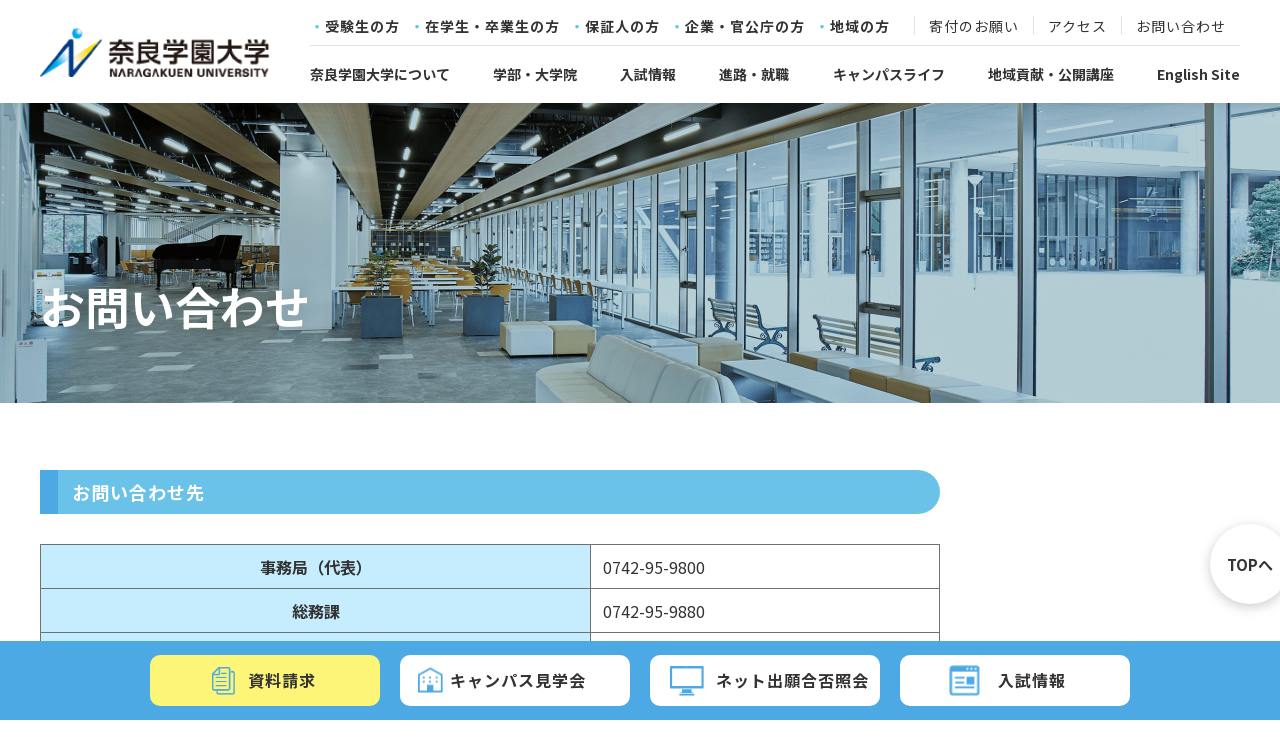

--- FILE ---
content_type: text/html; charset=UTF-8
request_url: https://www.naragakuen-u.jp/inside/inquiry.html
body_size: 54825
content:

<!DOCTYPE html>
<html lang="ja" prefix="og: http://ogp.me/ns#">


<head>
  <!-- gtm -->
  <script type="text/javascript" src="https://www.naragakuen-u.jp/common/js/analytics.js"></script> 
  <!-- /gtm -->
  <meta charset="UTF-8">
  <meta name="viewport" content="width=device-width,initial-scale=1.0">
  <title>お問い合わせ　||　奈良学園大学</title>
  <meta name="description" content="奈良学園大学公式サイト。2学部3学科（人間教育学科・看護学科・リハビリテーション学科）。教員免許（幼稚園/小学校/中高国語数学音楽/特別支援）・保育士・看護師・助産師・保健師・理学療法士・作業療法士。登美ヶ丘キャンパス（奈良市中登美ヶ丘）">
  <meta name="Keywords" content="奈良学園大学,奈良学園,奈良学,人間教育,保健医療,看護,看護師,保健師,助産師,リハビリテーション,理学療法士,作業療法士,教員免許,教師,教員,教育,保育士,特別支援,奈良,大阪,京都,けいはんな,京阪奈,関西文化学術研究都市,けいはんな学研都市,学研,関西,近畿,大学,NGU,資格,免許,学研奈良登美ヶ丘駅,学園前駅,高の原駅"> 
  <link rel="icon" href="https://www.naragakuen-u.jp/favicon.ico" type="image/x-icon">

  <!-- OGP -->
        <meta property="og:type" content="article">
    <meta property="og:title" content="お問い合わせ　||　奈良学園大学">
  <meta property="og:description" content="奈良学園大学公式サイト。2学部3学科（人間教育学科・看護学科・リハビリテーション学科）。教員免許（幼稚園/小学校/中高国語数学音楽/特別支援）・保育士・看護師・助産師・保健師・理学療法士・作業療法士。登美ヶ丘キャンパス（奈良市中登美ヶ丘）">
      <meta property="og:site_name" content="奈良学園大学">
      <meta property="og:image" content="https://www.naragakuen-u.jp/common/images/twitter_card.jpg">
    <meta property="og:url" content="https://www.naragakuen-u.jp">

  <meta name="twitter:card" content="summary_large_image" />
  <meta name="twitter:site" content="@Nara_Gaku" />
  <meta name="twitter:title" content="お問い合わせ　||　奈良学園大学">
  
  <!-- OGP -->


  <!-- ソース先読み -->
  <link rel="preload" href="https://ajax.googleapis.com/ajax/libs/jquery/3.4.1/jquery.min.js" as="script" crossorigin>
  <!-- ソース先読み -->

  <link rel="stylesheet" href="https://www.naragakuen-u.jp/common/css/common02.css">
  <link rel="stylesheet" href="https://www.naragakuen-u.jp/common/css/common_parts.css">
  <link rel="stylesheet" href="https://www.naragakuen-u.jp/common/css/mobile.css">
  <link rel="stylesheet" href="https://www.naragakuen-u.jp/common/css/style.css">
  <link rel="stylesheet" href="https://www.naragakuen-u.jp/common/css/common_new.css?ver=250908">
  
    <!-- 下層ページ -->
    <link rel="stylesheet" href="https://www.naragakuen-u.jp/common/css/common_parts_new.css">
  <!-- /下層ページ -->
    

  <script src="https://ajax.googleapis.com/ajax/libs/jquery/3.4.1/jquery.min.js"></script>
  <script defer>
    window.jQuery || document.write('<script src="https://www.naragakuen-u.jp/common/js/jquery-3.4.1.min.js"><\/script>')
  </script>


  <!-- lazyload用 -->
  <!-- intersection-observer.js & yall.min.js -->
  <script src="https://www.naragakuen-u.jp/common/js/lazy.min.js" defer></script>
  <script defer>
    document.addEventListener("DOMContentLoaded", function() {
      yall({
        observeChanges: true
      });
    });
  </script>
  <!-- lazyload用 -->

  <!-- google fonts -->
  <link rel="preconnect" href="https://fonts.googleapis.com">
  <link rel="preconnect" href="https://fonts.gstatic.com" crossorigin>
  <link href="https://fonts.googleapis.com/css2?family=Noto+Sans+JP:wght@300;400;500;700&family=Outfit:wght@400;500;600;700&display=swap" rel="stylesheet">

  <!-- Google Tag Manager -->
  <script>(function(w,d,s,l,i){w[l]=w[l]||[];w[l].push({'gtm.start':
  new Date().getTime(),event:'gtm.js'});var f=d.getElementsByTagName(s)[0],
  j=d.createElement(s),dl=l!='dataLayer'?'&l='+l:'';j.async=true;j.src=
  'https://www.googletagmanager.com/gtm.js?id='+i+dl;f.parentNode.insertBefore(j,f);
  })(window,document,'script','dataLayer','GTM-WMV7R8J');</script>
  <!-- End Google Tag Manager -->
  <!-- Google Tag Manager -->
  <script>(function(w,d,s,l,i){w[l]=w[l]||[];w[l].push({'gtm.start':
  new Date().getTime(),event:'gtm.js'});var f=d.getElementsByTagName(s)[0],
  j=d.createElement(s),dl=l!='dataLayer'?'&l='+l:'';j.async=true;j.src=
  'https://www.googletagmanager.com/gtm.js?id='+i+dl;f.parentNode.insertBefore(j,f);
  })(window,document,'script','dataLayer','GTM-M6J47C6H');</script>
  <!-- End Google Tag Manager -->
</head>

<body class="template">

    <header class="headerArea" id="headerArea">
  <div class="navArea_pc pc" id="navArea_pc">
    <p class="logo"><a href="/"><img src="https://www.naragakuen-u.jp/common/images/logo.png" alt="奈良学園大学"></a></p>
    <div class="navArea_pc-nav">
      <div class="navArea_pc-top">
        <ul class="navArea_pc-top-list_01">
          <li><a href="/relations/test_takers.html">受験生の方</a></li>
          <li><a href="/relations/student.html">在学生・卒業生の方</a></li>
          <li><a href="/relations/guardian.html">保証人の方</a></li>
          <li><a href="/relations/company_public.html">企業・官公庁の方</a></li>
          <li><a href="/relations/community.html">地域の方</a></li>
        </ul>
        <ul class="navArea_pc-top-list_02">
          <li><a href="/introduction/donation/">寄付のお願い</a></li>
          <li><a href="/access/">アクセス</a></li>
          <li><a href="/inside/">お問い合わせ</a></li>
        </ul>
      </div>
      <div class="navArea_pc-under">
        <ul class="navArea_pc-under-list">
          <li class="navArea_pc-under-item">
            <div class="underBtn"><a href="/introduction/">奈良学園大学について</a></div>
            <div class="detail">
              <div class="detail-box">
                <p class="detail-ttl txtBox"><a href="/introduction/">奈良学園大学について</a></p>
                <div class="detail-txtBox">
                  <ul class="detail-txtBox-list">
                    <li class="detail-txtBox-item"><a href="/introduction/idea.html">・建学の精神・教育理念</a></li>
                    <li class="detail-txtBox-item"><a href="/introduction/ngu_commitment.html">・奈良学園大学コミットメント</a></li>
                    <li class="detail-txtBox-item"><a href="/introduction/message.html">・学長挨拶</a></li>
                    <li class="detail-txtBox-item"><a href="/introduction/ed_policy.html">・教育のポリシー</a></li>
                    <li class="detail-txtBox-item"><a href="/introduction/history.html">・沿革</a></li>
                    <li class="detail-txtBox-item"><a href="/introduction/logo.html">・学章・ロゴマーク</a></li>
                    <!-- <li class="detail-txtBox-item"><a href="/news_event/">・お知らせ</a></li> -->
                  </ul>
                  <ul class="detail-txtBox-list">
                    <li class="detail-txtBox-item"><a href="/introduction/rule.html">・学則・規程など</a></li>
                    <li class="detail-txtBox-item"><a href="/introduction/information_disclosure.html">・情報公開</a></li>
                    <li class="detail-txtBox-item"><a href="/introduction/map.html">・キャンパスマップ</a></li>
                    <li class="detail-txtBox-item"><a href="/introduction/no_smoking.html">・キャンパス内全面禁煙について</a></li>
                    <li class="detail-txtBox-item"><a href="https://www.naragakuen.jp/jobs/" target="_blank">・採用情報</a></li>
                    <li class="detail-txtBox-item"><a href="/introduction/donation/">・寄付のお願い</a></li>
                  </ul>
                </div>
              </div>
            </div>
          </li>
          <li class="navArea_pc-under-item">
            <div class="underBtn"><a href="/faculty/">学部・大学院</a></div>
            <div class="detail">
              <div class="detail-box">
                <p class="detail-ttl imgBox"><a href="/faculty/">学部・大学院</a></p>
                <div class="detail-imgBox">
                  <div class="detail-imgBox-box">
                    <p class="detail-imgBox-ttl lineS">人間教育学部</p>
                    <div class="detail-imgBox-depart">
                      <div class="detail-imgBox-img">
                        <a href="/faculty/education/">
                          <img src="https://www.naragakuen-u.jp/common/images/header/header_img_01.png" alt="">
                          <span>人間教育学科</span>
                        </a>
                      </div>
                      <ul class="detail-imgBox-list">
                        <li><a href="/faculty/education/kindergarten.html">・乳幼児教育専修</a></li>
                        <li><a href="/faculty/education/primary.html">・小学校専修</a></li>
                        <li><a href="/faculty/education/secondary_jp.html">・中等国語専修</a></li>
                        <li><a href="/faculty/education/secondary_mathe.html">・中等数学専修</a></li>
                        <li><a href="/faculty/education/secondary_music.html">・中等音楽専修</a></li>
                        <li><a href="/faculty/education/special_needs.html">・特別支援教育</a></li>
                        <li><a href="/faculty/education/curriculum.html">・カリキュラム</a></li>
                        <li><a href="/faculty/education/institution.html">・専門性を高める実践的な施設</a></li>
                        <li><a href="/faculty/education/professor.html">・教員紹介</a></li>
                        <li><a href="/laboratory/education/">・研究室訪問</a></li>
                      </ul>
                    </div>
                  </div>
                  <div class="detail-imgBox-box">
                    <p class="detail-imgBox-ttl lineM">保健医療学部</p>
                    <div class="flex">
                      <div class="detail-imgBox-depart">
                        <div class="detail-imgBox-img">
                          <a href="/faculty/medical/">
                            <img src="https://www.naragakuen-u.jp/common/images/header/header_img_02.png" alt="">
                            <span>看護学科</span>
                          </a>
                        </div>
                        <ul class="detail-imgBox-list">
                          <li><a href="/faculty/medical/nurse.html">・看護師課程</a></li>
                          <li><a href="/faculty/medical/midwife.html">・看護師・助産師課程</a></li>
                          <li><a href="/faculty/medical/public_health_nurse.html">・看護師・保健師課程</a></li>
                          <li><a href="/faculty/medical/curriculum.html">・カリキュラム</a></li>
                          <li><a href="/faculty/medical/institution.html">・専門性を高める実践的な施設</a></li>
                          <li><a href="/faculty/medical/professor.html">・教員紹介</a></li>
                          <li><a href="/laboratory/medical/">・研究室訪問</a></li>
                        </ul>
                      </div>
                      <div class="detail-imgBox-depart">
                        <div class="detail-imgBox-img">
                          <a href="/faculty/rehabilitation/">
                            <img src="https://www.naragakuen-u.jp/common/images/header/header_img_03.png" alt="">
                            <span>リハビリテーション学科</span>
                          </a>
                        </div>
                        <ul class="detail-imgBox-list">
                          <li><a href="/faculty/rehabilitation/physical_therapy.html">・理学療法学専攻</a></li>
                          <li><a href="/faculty/rehabilitation/occupational_therapist.html">・作業療法学専攻</a></li>
                          <li><a href="/faculty/rehabilitation/curriculum.html">・カリキュラム</a></li>
                          <li><a href="/faculty/rehabilitation/institution.html">・専門性を高める実践的な施設</a></li>
                          <li><a href="/faculty/rehabilitation/professor.html">・教員紹介</a></li>
                          <li><a href="/laboratory/rehabilitation/">・研究室訪問</a></li>
                          <li><a href="/satellite/jissyukanri-center/">・リハビリテーション学科実習管理センター</a></li>
                        </ul>
                      </div>
                    </div>
                  </div>
                  <div class="detail-imgBox-box">
                    <p class="detail-imgBox-ttl lineL">大学院</p>
                      <div class="flex">
                        <div class="detail-imgBox-depart">
                          <div class="detail-imgBox-img">
                            <a href="/faculty/graduate/characteristics.html">
                              <img src="https://www.naragakuen-u.jp/common/images/header/header_img_04.png" alt="">
                              <span>看護学研究科</span>
                            </a>
                          </div>
                        <ul class="detail-imgBox-list">
                          <li><a href="/faculty/graduate/characteristics.html">・看護学専攻［修士課程］</a></li>
                          <li><a href="/faculty/graduate/grad.html">・募集要項</a></li>
                          <li><a href="/faculty/graduate/pdf/graduate_recruitment_guide.pdf">・ガイドブック</a></li>
                        </ul>
                        </div>
                        <div class="detail-imgBox-depart">
                          <div class="detail-imgBox-img">
                            <a href="/faculty/graduate/characteristics_rehabilitation.html">
                              <img src="https://www.naragakuen-u.jp/common/images/header/header_img_05.png" alt="">
                              <span>リハビリテーション学研究科</span>
                            </a>
                          </div>
                        <ul class="detail-imgBox-list">
                          <li><a href="/faculty/graduate/characteristics_rehabilitation.html">・リハビリテーション学専攻［修士課程］</a></li>
                          <li><a href="/faculty/graduate/reha_grad.html">・募集要項</a></li>
                          <li><a href="/faculty/graduate/pdf/graduate_rehabilitation_recruitment_guide.pdf">・ガイドブック</a></li>
                        </ul>
                        </div>
                      </div>
                  </div>
                  
                </div>
              </div>
            </div>
          </li>
          <li class="navArea_pc-under-item">
            <div class="underBtn"><a href="/nyushi/">入試情報</a></div>
            <div class="detail nyushi">
              <div class="detail-box">
                <p class="detail-ttl imgBox"><a href="/nyushi/">入試情報</a></p>
                <div class="detail-imgBox">
                  <div class="detail-imgBox-box">
                    <div class="detail-imgBox-depart">
                      <div class="detail-imgBox-img">
                        <a href="/nyushi/">
                          <img src="https://www.naragakuen-u.jp/common/images/header/header_img.png" alt="">
                          <span>受験生応援サイト</span>
                        </a>
                      </div>
                    </div>
                  </div>
                  <div class="detail-txtBox">
                    <ul class="detail-txtBox-list">
                      <li class="detail-txtBox-item"><a href="/nyushi/examination/admission/">・入試概要</a></li>
                      <li class="detail-txtBox-item"><a href="/nyushi/event/">・入試イベント情報</a></li>
                    </ul>
                    <ul class="detail-txtBox-list">
                      <li class="detail-txtBox-item"><a href="/nyushi/examination/tuition">・入試関係書類・学生募集要項</a></li>
                      <li class="detail-txtBox-item"><a href="/nyushi/event/consultation">・進学相談会</a></li>
                    </ul>
                  </div>
                </div>
              </div>
            </div>
          </li>
          <li class="navArea_pc-under-item">
            <div class="underBtn"><a href="/career/">進路・就職</a></div>
            <div class="detail">
              <div class="detail-box">
                <p class="detail-ttl txtBox"><a href="/career/">進路・就職</a></p>
                <div class="detail-txtBox">
                  <ul class="detail-txtBox-list">
                    <li class="detail-txtBox-item"><a href="/career/licences.html">・進路・就職実績</a></li>
                    <li class="detail-txtBox-item"><a href="/career/career_support.html">・就職活動サポート体制</a></li>
                    <li class="detail-txtBox-item"><a href="/career/job_offer.html">・求人のお願い</a></li>
                    <li class="detail-txtBox-item"><a href="/career/center.html">・キャリアセンター</a></li>
                  </ul>
                </div>
              </div>
            </div>
          </li>
          <li class="navArea_pc-under-item">
            <div class="underBtn"><a href="/campus/">キャンパスライフ</a></div>
            <div class="detail">
              <div class="detail-box">
                <p class="detail-ttl txtBox"><a href="/campus/">キャンパスライフ</a></p>
                <div class="detail-txtBox">
                  <ul class="detail-txtBox-list">
                    <li class="detail-txtBox-item"><a href="/campus/student_union.html">・学友会</a></li>
                    <li class="detail-txtBox-item"><a href="/campus/unit.html">・単位互換制度</a></li>
                    <li class="detail-txtBox-item"><a href="/campus/schedule.html">・年間スケジュール</a></li>
                    <li class="detail-txtBox-item"><a href="/campus/club/">・クラブ・サークル紹介</a></li>
                  </ul>
                  <ul class="detail-txtBox-list">
                    <li class="detail-txtBox-item"><a href="/nyushi/examination/scholarship_system">・学費・奨学金制度</a></li>
                    <li class="detail-txtBox-item"><a href="/campus/career_report.html">・就職活動関連の届け出</a></li>
                    <li class="detail-txtBox-item"><a href="/campus/certificate.html">・各種証明書発行</a></li>
                    <li class="detail-txtBox-item"><a href="/campus/international_exchange.html">・社会・国際連携センター</a></li>
                  </ul>
                  <ul class="detail-txtBox-list">
                    <li class="detail-txtBox-item"><a href="/campus/student_support.html">・学生支援センター</a></li>
                    <li class="detail-txtBox-item"><a href="/career/center.html">・キャリアセンター</a></li>
                    <li class="detail-txtBox-item"><a href="/campus/library/">・図書館</a></li>
                  </ul>
                </div>
              </div>
            </div>
          </li>
          <li class="navArea_pc-under-item">
            <div class="underBtn"><a href="/life/">地域貢献・公開講座</a></div>
            <div class="detail">
              <div class="detail-box">
                <p class="detail-ttl txtBox"><a href="/life/">地域貢献・公開講座</a></p>
                <div class="detail-txtBox">
                  <ul class="detail-txtBox-list">
                    <li class="detail-txtBox-item"><a href="/campus/international_exchange.html">・社会・国際連携センター</a></li>
                    <li class="detail-txtBox-item"><a href="/life/lecture/">・公開講座</a></li>
                    <li class="detail-txtBox-item"><a href="/life/subject.html">・科目等履修生</a></li>
                    <li class="detail-txtBox-item"><a href="/life/sunflower/">・親と子の相談室「ひまわり」</a></li>
                  </ul>
                  <ul class="detail-txtBox-list">
                    <li class="detail-txtBox-item"><a href="/life/specialsupport/">・特別支援教育　教育相談室　「からふる」</a></li>
                    <li class="detail-txtBox-item"><a href="/life/furusato.html">・ふるさと納税</a></li>
                    <li class="detail-txtBox-item"><a href="/life/cooperate.html">・高等学校・自治体・医療機関との連携</a></li>
                    <!-- li class="detail-txtBox-item"><a href="/alumni/">・同窓会「三室会」</a></li -->
                  </ul>
                </div>
              </div>
            </div>
          </li>
          <li class="navArea_pc-under-item">
            <div class="underBtn"><a href="/en/">English Site</a></div>
          </li>
        </ul>
      </div>
    </div>
  </div>
  <div class="navArea_sp sp" id="navArea_sp">
    <div class="navArea_sp-logoArea">
      <p class="logo"><a href="/"><img src="https://www.naragakuen-u.jp/common/images/logo.png" alt=""></a></p>
      <p class="humb" id="humb">
        <span></span>
        <span></span>
      </p>
    </div>
    <div class="navArea_sp-nav" id="navArea_sp-nav">
      <ul class="navArea_sp-list">
        <li class="navArea_sp-item">
          <p class="navArea_sp-ttl">奈良学園大学について</p>
          <div class="navArea_sp-acord">
            <ul class="navArea_sp-acord-list">
              <li class="navArea_sp-acord-item"><a href="/introduction/">・奈良学園大学について</a></li>
              <li class="navArea_sp-acord-item"><a href="/introduction/ngu_commitment.html">・奈良学園大学コミットメント</a></li>
              <li class="navArea_sp-acord-item"><a href="/introduction/idea.html">・建学の精神・教育理念</a></li>
              <li class="navArea_sp-acord-item"><a href="/introduction/message.html">・学長挨拶</a></li>
              <li class="navArea_sp-acord-item"><a href="/introduction/ed_policy.html">・教育のポリシー</a></li>
              <li class="navArea_sp-acord-item"><a href="/introduction/history.html">・沿革</a></li>
              <li class="navArea_sp-acord-item"><a href="/introduction/logo.html">・学章・ロゴマーク</a></li>
              <!-- <li class="navArea_sp-acord-item"><a href="/news_event/">・お知らせ</a></li> -->
              <li class="navArea_sp-acord-item"><a href="/introduction/rule.html">・学則・規程など</a></li>
              <li class="navArea_sp-acord-item"><a href="/introduction/information_disclosure.html">・情報公開</a></li>
              <li class="navArea_sp-acord-item"><a href="/introduction/map.html">・キャンパスマップ</a></li>
              <li class="navArea_sp-acord-item"><a href="/introduction/no_smoking.html">・キャンパス内全面禁煙について</a></li>
              <li class="navArea_sp-acord-item"><a href="https://www.naragakuen.jp/jobs/" target="_blank">・採用情報</a></li>
              <li class="navArea_sp-acord-item"><a href="/introduction/donation/">・寄付のお願い</a></li>
            </ul>
          </div>
        </li>
        <li class="navArea_sp-item">
          <p class="navArea_sp-ttl">学部・大学院</p>
          <div class="navArea_sp-acord">
            <ul class="navArea_sp-acord-list green">
              <li class="navArea_sp-acord-item arrow"><a href="/faculty/education/"><span class="left">人間教育学部</span><span class="big">人間教育学科</span></a></li>
              <li class="navArea_sp-acord-item"><a href="/faculty/education/licences.html">・取得できる免許及び資格</a></li>
              <li class="navArea_sp-acord-item"><a href="/faculty/education/kindergarten.html">・乳幼児教育専修</a></li>
              <li class="navArea_sp-acord-item"><a href="/faculty/education/primary.html">・小学校専修</a></li>
              <li class="navArea_sp-acord-item"><a href="/faculty/education/secondary_jp.html">・中等国語専修</a></li>
              <li class="navArea_sp-acord-item"><a href="/faculty/education/secondary_mathe.html">・中等数学専修</a></li>
              <li class="navArea_sp-acord-item"><a href="/faculty/education/secondary_music.html">・中等音楽専修</a></li>
              <li class="navArea_sp-acord-item"><a href="/faculty/education/special_needs.html">・特別支援教育</a></li>
              <li class="navArea_sp-acord-item"><a href="/faculty/education/curriculum.html">・カリキュラム</a></li>
              <li class="navArea_sp-acord-item"><a href="/faculty/education/institution.html">・専門性を高める実践的な施設</a></li>
              <li class="navArea_sp-acord-item"><a href="/faculty/education/professor.html">・教員紹介</a></li>
              <li class="navArea_sp-acord-item"><a href="/laboratory/education/">・研究室訪問</a></li>
            </ul>
            <ul class="navArea_sp-acord-list pink">
              <li class="navArea_sp-acord-item arrow"><a href="/faculty/medical/"><span class="left">保健医療学部</span><span class="big">看護学科</span></a></li>
              <li class="navArea_sp-acord-item"><a href="/faculty/medical/nurse.html">・看護師課程</a></li>
              <li class="navArea_sp-acord-item"><a href="/faculty/medical/midwife.html">・看護師・助産師課程</a></li>
              <li class="navArea_sp-acord-item"><a href="/faculty/medical/public_health_nurse.html">・看護師・保健師課程</a></li>
              <li class="navArea_sp-acord-item"><a href="/faculty/medical/curriculum.html">・カリキュラム</a></li>
              <li class="navArea_sp-acord-item"><a href="/faculty/medical/institution.html">・専門性を高める実践的な施設</a></li>
              <li class="navArea_sp-acord-item"><a href="/faculty/medical/professor.html">・教員紹介</a></li>
              <li class="navArea_sp-acord-item"><a href="/laboratory/medical/">・研究室訪問</a></li>
            </ul>
            <ul class="navArea_sp-acord-list blue">
              <li class="navArea_sp-acord-item arrow"><a href="/faculty/rehabilitation/"><span class="left">保健医療学部</span><span class="big">リハビリテーション学科</span></a></li>
              <li class="navArea_sp-acord-item"><a href="/faculty/rehabilitation/physical_therapy.html">・理学療法学専攻</a></li>
              <li class="navArea_sp-acord-item"><a href="/faculty/rehabilitation/occupational_therapist.html">・作業療法学専攻</a></li>
              <li class="navArea_sp-acord-item"><a href="/faculty/rehabilitation/curriculum.html">・カリキュラム</a></li>
              <li class="navArea_sp-acord-item"><a href="/faculty/rehabilitation/institution.html">・専門性を高める実践的な施設</a></li>
              <li class="navArea_sp-acord-item"><a href="/faculty/rehabilitation/professor.html">・教員紹介</a></li>
              <li class="navArea_sp-acord-item"><a href="/laboratory/medical/">・研究室訪問</a></li>
              <li class="navArea_sp-acord-item"><a href="/satellite/jissyukanri-center/">・リハビリテーション学科実習管理センター</a></li>
            </ul>
            <ul class="navArea_sp-acord-list purple">
              <li class="navArea_sp-acord-item arrow"><a href="/faculty/graduate/characteristics.html"><span class="left">大学院</span><span class="big">看護学研究科</span></a></li>
            </ul>
            <ul class="navArea_sp-acord-list purple">
              <li class="navArea_sp-acord-item arrow"><a href="/faculty/graduate/characteristics_rehabilitation.html"><span class="left">大学院</span><span class="big">リハビリテーション学研究科</span></a></li>
            </ul>
          </div>
        </li>
        <li class="navArea_sp-item">
          <p class="navArea_sp-ttl">入試情報</p>
          <div class="navArea_sp-acord">
            <ul class="navArea_sp-acord-list">
              <li class="navArea_sp-acord-item"><a href="/nyushi/">・受験生応援サイト</a></li>
              <li class="navArea_sp-acord-item"><a href="/nyushi/examination/admission/">・入試概要</a></li>
              <li class="navArea_sp-acord-item"><a href="/nyushi/event/">・入試イベント情報</a></li>
              <li class="navArea_sp-acord-item"><a href="/nyushi/examination/tuition">・入試関係書類・学生募集要項</a></li>
              <li class="navArea_sp-acord-item"><a href="/nyushi/event/consultation">・進学相談会</a></li>
            </ul>
          </div>
        </li>
        <li class="navArea_sp-item">
          <p class="navArea_sp-ttl">進路・就職</p>
          <div class="navArea_sp-acord">
            <ul class="navArea_sp-acord-list">
              <li class="navArea_sp-acord-item"><a href="/career/">・進路・就職</a></li>
              <li class="navArea_sp-acord-item"><a href="/career/licences.html">・進路・就職実績</a></li>
              <li class="navArea_sp-acord-item"><a href="/career/career_support.html">・就職活動サポート体制</a></li>
              <li class="navArea_sp-acord-item"><a href="/career/job_offer.html">・求人のお願い</a></li>
              <li class="navArea_sp-acord-item"><a href="/career/center.html">・キャリアセンター</a></li>
            </ul>
          </div>
        </li>
        <li class="navArea_sp-item">
          <p class="navArea_sp-ttl">キャンパスライフ</p>
          <div class="navArea_sp-acord">
            <ul class="navArea_sp-acord-list">
              <li class="navArea_sp-acord-item"><a href="/campus/">・キャンパスライフ</a></li>
              <li class="navArea_sp-acord-item"><a href="/campus/student_union.html">・学友会</a></li>
              <li class="navArea_sp-acord-item"><a href="/campus/unit.html">・単位互換制度</a></li>
              <li class="navArea_sp-acord-item"><a href="/campus/schedule.html">・年間スケジュール</a></li>
              <li class="navArea_sp-acord-item"><a href="/campus/club/">・クラブ・サークル紹介</a></li>
              <li class="navArea_sp-acord-item"><a href="/nyushi/examination/scholarship_system">・学費・奨学金制度</a></li>
              <li class="navArea_sp-acord-item"><a href="/campus/career_report.html">・就職活動関連の届け出</a></li>
              <li class="navArea_sp-acord-item"><a href="/campus/certificate.html">・各種証明書発行</a></li>
              <li class="navArea_sp-acord-item"><a href="/campus/international_exchange.html">・社会・国際連携センター</a></li>
              <li class="navArea_sp-acord-item"><a href="/campus/student_support.html">・学生支援センター</a></li>
              <li class="navArea_sp-acord-item"><a href="/career/center.html">・キャリアセンター</a></li>
              <li class="navArea_sp-acord-item"><a href="/campus/library/">・図書館</a></li>
            </ul>
          </div>
        </li>
        <li class="navArea_sp-item">
          <p class="navArea_sp-ttl">地域貢献・公開講座</p>
          <div class="navArea_sp-acord">
            <ul class="navArea_sp-acord-list">
              <li class="navArea_sp-acord-item"><a href="/life/">・地域貢献・公開講座</a></li>
              <li class="navArea_sp-acord-item"><a href="/campus/international_exchange.html">・社会・国際連携センター</a></li>
              <li class="navArea_sp-acord-item"><a href="/life/lecture/">・公開講座</a></li>
              <li class="navArea_sp-acord-item"><a href="/life/subject.html">・科目等履修生</a></li>
              <li class="navArea_sp-acord-item"><a href="/life/sunflower/">・親と子の相談室「ひまわり」</a></li>
              <li class="navArea_sp-acord-item"><a href="/life/specialsupport/">・特別支援教育　教育相談室　「からふる」</a></li>
              <li class="navArea_sp-acord-item"><a href="/life/furusato.html">・ふるさと納税</a></li>
              <li class="navArea_sp-acord-item"><a href="/life/cooperate.html">・高等学校・自治体・医療機関との連携</a></li>

              <!-- li class="navArea_sp-acord-item"><a href="/alumni/">・同窓会「三室会」</a></li -->
            </ul>
          </div>
        </li>
        <li class="navArea_sp-item">
          <p class="navArea_sp-ttl link"><a href="/access/">アクセス</a></p>
        </li>
        <li class="navArea_sp-item">
        <p class="navArea_sp-ttl link"><a href="/en/">English Site</a></p>
        </li>
      </ul>
      <div class="navArea_sp-btnArea">
        <p class="navArea_sp-btnArea-btn"><a href="/inside/request.html">資料請求</a></p>
      </div>
      <div class="navArea_sp-linkArea">
        <ul class="navArea_sp-linkArea-link">
          <li><a href="/relations/test_takers.html">受験生の方</a></li>
          <li><a href="/relations/student.html">在学生・卒業生の方</a></li>
          <li><a href="/relations/guardian.html">保証人の方</a></li>
          <li><a href="/relations/company_public.html">企業・官公庁の方</a></li>
          <li><a href="/relations/community.html">地域の方</a></li>
        </ul>
        <ul class="navArea_sp-linkArea-flex">
          <li><a href="/inside/">お問い合わせ</a></li>
          <li><a href="/introduction/donation/">寄付のお願い</a></li>
        </ul>
      </div>
    </div>
  </div>
</header>
    <main class="mainArea">

        <section class="mvArea">
            <h1 class="heading-1">お問い合わせ</h1>
        </section>

        <section class="contentsArea">
            <div class="inner">

                <article class="articleArea">
                    <div class="contentsBox">
                        <!-- テンプレートA -->
                        <h2 class="heading-2">
                            お問い合わせ先
                        </h2>
                        <!-- テンプレートI -->
                        <div class="tableArea-3 sp_scroll">
                            <table class="tableArea-3-table">
                                <tr>
                                    <th>事務局（代表）</th>
                                    <td>0742-95-9800</td>
                                </tr>
                                <tr>
                                    <th>総務課</th>
                                    <td>0742-95-9880</td>
                                </tr>
                                <tr>
                                    <th>経理課</th>
                                    <td>0742-95-9763</td>
                                </tr>
                                <tr>
                                    <th>教務課</th>
                                    <td>0742-93-5406</td>
                                </tr>
                                <tr>
                                    <th>入試広報課</th>
                                    <td>0742-93-9958</td>
                                </tr>
                                <tr>
                                    <th>学生支援センター</th>
                                    <td>0742-93-5407</td>
                                </tr>
                                <tr>
                                    <th>社会・国際連携センター</th>
                                    <td>0742-93-5405</td>
                                </tr>
                                <tr>
                                    <th>キャリアセンター</th>
                                    <td>0742-93-8250</td>
                                </tr>
                                <tr>
                                    <th>図書館</th>
                                    <td>0742-93-5433</td>
                                </tr>
                            </table>
                        </div>
                    </div>
                    <div class="contentsBox">
                        <!-- テンプレートA -->
                        <h2 class="heading-2">
                            入試関係　お問い合わせ先
                        </h2>
                        <!-- テンプレートI -->
                        <div class="tableArea-3 sp_scroll">
                            <table class="tableArea-3-table">
                                <tr>
                                    <th>入試広報課</th>
                                    <td>
                                        <!-- テンプレートJ -->
                                        <div class="btnBox">
                                            <a href="https://business.form-mailer.jp/lp/a817aa5e159719" target="_blank"><span>問い合わせフォーム</span></a>
                                        </div>
                                    </td>
                                </tr>
                            </table>
                        </div>
                    </div>
                </article>

            </div>
        </section>

        <section class="gradeImg"></section>

        <section class="breadcrumbArea">
            <ol>
                <li itemscope="itemscope" itemtype="https://schema.org/BreadcrumbList">
                    <a itemprop="url" href="/"><span itemprop="title">ホーム</span></a>
                </li>
                <li itemscope="itemscope" itemtype="https://schema.org/BreadcrumbList">
                    <a itemprop="url" href="./index.html"><span itemprop="title">お問い合わせ</span></a>
                </li>
                <li itemscope="itemscope" itemtype="https://schema.org/BreadcrumbList">
                    <span itemprop="title" class="now-place">お問い合わせ</span>
                </li>
            </ol>
        </section>

    </main>

    <footer class="footer">
  <div class="gro_navi">
    <div class="inner">
      <p class="gro_navi-logo"><a href="/"><img src="/common/images/footer/logo_footer.png" alt="奈良学園大学"></a></p>
              <ul class="gro_navi-list">
          <li class="gro_navi-item">
            <p class="gro_navi-heading"><a href="/introduction/">奈良学園大学について</a></p>
            <div class="gro_navi-item-flex">
              <ul class="gro_navi-item-flex-list">
                <li class="gro_navi-item-flex-item"><a href="/introduction/idea.html">建学の精神・教育理念</a></li>
                <li class="gro_navi-item-flex-item"><a href="/introduction/ngu_commitment.html">奈良学園大学コミットメント</a></li>
                <li class="gro_navi-item-flex-item"><a href="/introduction/message.html">学長挨拶</a></li>
                <li class="gro_navi-item-flex-item"><a href="/introduction/ed_policy.html">教育のポリシー</a></li>
                <li class="gro_navi-item-flex-item"><a href="/introduction/history.html">沿革</a></li>
                <li class="gro_navi-item-flex-item"><a href="/introduction/logo.html">学章・ロゴマーク</a></li>
                <!-- <li class="gro_navi-item-flex-item"><a href="/news_event/">お知らせ</a></li> -->
              </ul>
              <ul class="gro_navi-item-flex-list">
                <li class="gro_navi-item-flex-item"><a href="/introduction/rule.html">学則・規程など</a></li>
                <li class="gro_navi-item-flex-item"><a href="/introduction/information_disclosure.html">情報公開</a></li>
                <li class="gro_navi-item-flex-item"><a href="/introduction/map.html">キャンパスマップ</a></li>
                <li class="gro_navi-item-flex-item"><a href="/introduction/no_smoking.html">キャンパス内全面禁煙について</a></li>
                <li class="gro_navi-item-flex-item"><a href="https://www.naragakuen.jp/jobs/" target="_blank">採用情報</a></li>
                <li class="gro_navi-item-flex-item"><a href="/introduction/donation/">寄付のお願い</a></li>
              </ul>
            </div>
          </li>
          <li class="gro_navi-item">
            <p class="gro_navi-heading"><a href="/faculty/">学部・大学院</a></p>
            <div class="gro_navi-faculty">
              <div class="gro_navi-item-flex">
                <p class="gro_navi-subheading"><a href="/faculty/education/"><span class="small">人間教育学部</span>人間教育学科</a></p>
                <ul class="gro_navi-item-flex-list">
                  <li class="gro_navi-item-flex-item"><a href="/faculty/education/kindergarten.html">乳幼児教育専修</a></li>
                  <li class="gro_navi-item-flex-item"><a href="/faculty/education/primary.html">小学校専修</a></li>
                  <li class="gro_navi-item-flex-item"><a href="/faculty/education/secondary_jp.html">中等国語専修</a></li>
                  <li class="gro_navi-item-flex-item"><a href="/faculty/education/secondary_mathe.html">中等数学専修</a></li>
                  <li class="gro_navi-item-flex-item"><a href="/faculty/education/secondary_music.html">中等音楽専修</a></li>
                  <li class="gro_navi-item-flex-item"><a href="/faculty/education/special_needs.html">特別支援教育</a></li>
                </ul>
                <ul class="gro_navi-item-flex-list">
                  <li class="gro_navi-item-flex-item"><a href="/faculty/education/curriculum.html">カリキュラム</a></li>
                  <li class="gro_navi-item-flex-item"><a href="/faculty/education/institution.html">専門性を高める実践的な施設</a></li>
                  <li class="gro_navi-item-flex-item"><a href="/faculty/education/professor.html">教員紹介</a></li>
                  <li class="gro_navi-item-flex-item"><a href="/laboratory/education/">研究室訪問</a></li>
                </ul>
              </div>
              <div class="gro_navi-item-flex">
                <p class="gro_navi-subheading"><a href="/faculty/medical/"><span class="small">保健医療学部</span>看護学科</a></p>
                <ul class="gro_navi-item-flex-list">
                  <li class="gro_navi-item-flex-item"><a href="/faculty/medical/nurse.html">看護師課程</a></li>
                  <li class="gro_navi-item-flex-item"><a href="/faculty/medical/midwife.html">看護師・助産師課程</a></li>
                  <li class="gro_navi-item-flex-item"><a href="/faculty/medical/public_health_nurse.html">看護師・保健師課程</a></li>
                </ul>
                <ul class="gro_navi-item-flex-list">
                  <li class="gro_navi-item-flex-item"><a href="/faculty/medical/curriculum.html">カリキュラム</a></li>
                  <li class="gro_navi-item-flex-item"><a href="/faculty/medical/institution.html">専門性を高める実践的な施設</a></li>
                  <li class="gro_navi-item-flex-item"><a href="/faculty/medical/professor.html">教員紹介</a></li>
                  <li class="gro_navi-item-flex-item"><a href="/laboratory/medical/">研究室訪問</a></li>
                </ul>
              </div>
              <div class="gro_navi-item-flex">
                <p class="gro_navi-subheading"><a href="/faculty/rehabilitation/"><span class="small">保健医療学部</span>リハビリテーション学科</a></p>
                <ul class="gro_navi-item-flex-list">
                  <li class="gro_navi-item-flex-item"><a href="/faculty/rehabilitation/physical_therapy.html">理学療法学専攻</a></li>
                  <li class="gro_navi-item-flex-item"><a href="/faculty/rehabilitation/occupational_therapist.html">作業療法学専攻</a></li>
                  <li class="gro_navi-item-flex-item"><a href="/faculty/rehabilitation/curriculum.html">カリキュラム</a></li>
                </ul>
                <ul class="gro_navi-item-flex-list">
                  <li class="gro_navi-item-flex-item"><a href="/faculty/rehabilitation/institution.html">専門性を高める実践的な施設</a></li>
                  <li class="gro_navi-item-flex-item"><a href="/faculty/rehabilitation/professor.html">教員紹介</a></li>
                  <li class="gro_navi-item-flex-item"><a href="/laboratory/rehabilitation/">研究室訪問</a></li>
                  <li class="gro_navi-item-flex-item"><a href="/satellite/jissyukanri-center/" target="_blank">リハビリテーション学科実習管理センター</a></li>
                </ul>
              </div>
              <div class="gro_navi-item-flex gro_navi-graduate">
                <p class="gro_navi-graduate-heading"><span class="small">大学院</span></p>
                <div class="gro_navi-graduate-linkArea">
                  <p class="gro_navi-graduate-linkArea-ttl"><a href="/faculty/graduate/characteristics.html">看護学研究科</a></p>
                  <p class="gro_navi-graduate-linkArea-ttl"><a href="/faculty/graduate/characteristics_rehabilitation.html">リハビリテーション学研究科</a></p>
                </div>
              </div>
            </div>
          </li>
          <li class="gro_navi-item">
            <p class="gro_navi-heading"><a href="/campus/">キャンパスライフ</a></p>
            <div class="gro_navi-item-flex">
              <ul class="gro_navi-item-flex-list">
                <li class="gro_navi-item-flex-item"><a href="/campus/student_union.html">学友会</a></li>
                <li class="gro_navi-item-flex-item"><a href="/campus/unit.html">単位互換制度</a></li>
                <li class="gro_navi-item-flex-item"><a href="/campus/schedule.html">年間スケジュール</a></li>
                <li class="gro_navi-item-flex-item"><a href="/campus/club/">クラブ・サークル紹介</a></li>
                <li class="gro_navi-item-flex-item"><a href="/nyushi/examination/scholarship_system">学費・奨学金制度</a></li>
                <li class="gro_navi-item-flex-item"><a href="/campus/career_report.html">就職活動関連の届け出</a></li>
              </ul>
              <ul class="gro_navi-item-flex-list">
                <li class="gro_navi-item-flex-item"><a href="/campus/certificate.html">各種証明書発行</a></li>
                <li class="gro_navi-item-flex-item"><a href="/campus/international_exchange.html">社会・国際連携センター</a></li>
                <li class="gro_navi-item-flex-item"><a href="/campus/student_support.html">学生支援センター</a></li>
                <li class="gro_navi-item-flex-item"><a href="/career/center.html">キャリアセンター</a></li>
                <li class="gro_navi-item-flex-item"><a href="/campus/library/">図書館</a></li>
              </ul>
            </div>
          </li>
          <li class="gro_navi-item">
            <p class="gro_navi-heading"><a href="/career/">進路・就職</a></p>
            <div class="gro_navi-item-flex">
              <ul class="gro_navi-item-flex-list">
                <li class="gro_navi-item-flex-item"><a href="/career/licences.html">進路・就職実績</a></li>
                <li class="gro_navi-item-flex-item"><a href="/career/career_support.html">就職活動サポート体制</a></li>
                <li class="gro_navi-item-flex-item"><a href="/career/job_offer.html">求人のお願い</a></li>
                <li class="gro_navi-item-flex-item"><a href="/career/center.html">キャリアセンター</a></li>
              </ul>
            </div>
          </li>
          <li class="gro_navi-item">
            <p class="gro_navi-heading"><a href="/life/">地域貢献・公開講座</a></p>
            <div class="gro_navi-item-flex">
              <ul class="gro_navi-item-flex-list">
                <li class="gro_navi-item-flex-item"><a href="/campus/international_exchange.html">社会・国際連携センター</a></li>
                <li class="gro_navi-item-flex-item"><a href="/life/lecture/">公開講座</a></li>
                <li class="gro_navi-item-flex-item"><a href="/life/subject.html">科目等履修生</a></li>
                <li class="gro_navi-item-flex-item"><a href="/life/sunflower/">親と子の相談室「ひまわり」</a></li>
              </ul>
              <ul class="gro_navi-item-flex-list">
                <li class="gro_navi-item-flex-item"><a href="/life/specialsupport/">特別支援教育 教育相談室 「からふる」</a></li>
                <li class="gro_navi-item-flex-item"><a href="/life/furusato.html">ふるさと納税</a></li>
                <li class="gro_navi-item-flex-item"><a href="/life/cooperate.html">高等学校・自治体・医療機関との連携</a></li>
                <!-- <li class="gro_navi-item-flex-item"><a href="/alumni/">同窓会「三室会」</a></li> -->
              </ul>
            </div>
          </li>
          <li class="gro_navi-item">
            <p class="gro_navi-heading"><a href="/nyushi/">入試情報</a></p>
            <div class="gro_navi-item-flex">
              <ul class="gro_navi-item-flex-list">
                <li class="gro_navi-item-flex-item"><a href="/nyushi/examination/admission/">入試概要</a></li>
                <li class="gro_navi-item-flex-item"><a href="/nyushi/event/">入試イベント情報</a></li>
              </ul>
              <ul class="gro_navi-item-flex-list">
                <li class="gro_navi-item-flex-item"><a href="/nyushi/examination/tuition">入試関係書類・学生募集要項</a></li>
                <li class="gro_navi-item-flex-item"><a href="/nyushi/event/consultation">進学相談会</a></li>
              </ul>
            </div>
          </li>
          <li  class="gro_navi-target">
            <ul class="gro_navi-target-list">
              <li><a href="/relations/test_takers.html">受験生の方</a></li>
              <li><a href="/relations/student.html">在学生・卒業生の方</a></li>
              <li><a href="/relations/guardian.html">保証人の方</a></li>
            </ul>
            <ul class="gro_navi-target-list">
              <li><a href="/relations/company_public.html">企業・官公庁の方</a></li>
              <li><a href="/relations/community.html">地域の方</a></li>
              <!-- li><a href="/introduction/donation/">寄付のお願い</a></li -->
            </ul>
          </li>
        </ul>
        <div class="gro_navi-btnArea">
          <p class="gro_navi-btnArea-btn"><a class="access" href="/access/"><span>アクセス</span></a></p>
          <p class="gro_navi-btnArea-btn"><a class="inquiry" href="/inside/"><span>お問い合わせ</span></a></p>
        </div>
          </div>
  </div>
  <div class="outer">
    <div class="inner">
      <p class="outer-heading">学校法人 奈良学園</p>
      <div class="flex">
        <ul>
          <li><a href="https://www.naragakuen.jp/" target="_blank">学校法人奈良学園</a></li>
          <li><a href="https://www.naragakuen.jp/sgnoy/" target="_blank">志賀直哉旧居</a></li>
        </ul>
        <ul>
          <li><a href="https://www.naragakuen-u.jp/" target="_blank">奈良学園大学</a></li>
          <li><a href="https://www.narabunka.ac.jp/" target="_blank">奈良学園大学奈良文化女子短期大学部</a></li>
          <li><a href="https://www.narabunka.ed.jp/" target="_blank">奈良文化高等学校</a></li>
          <li><a href="https://www.naragakuen.ed.jp" target="_blank">奈良学園中学校・高等学校</a></li>
          <li><a href="https://www.naragakuen.jp/tomigaoka/t_jun/" target="_blank">奈良学園登美ヶ丘中学校・高等学校</a></li>
        </ul>
        <ul>
        <li><a href="https://www.naragakuen.jp/tomigaoka/t_ele/" target="_blank">奈良学園小学校</a></li>
          <li><a href="https://www.naragakuen.jp/tomigaoka/t_kin/" target="_blank">奈良学園幼稚園</a></li>
          <li><a href="https://www.narabunka.ac.jp/kindergarten/" target="_blank">奈良文化幼稚園</a></li>
        </ul>
      </div>
      <ul class="siteArea">
        <li><a href="/inside/sitepolicy.html">サイト利用規約</a></li>
      </ul>
    </div>
  </div>
  <div class="copy">
    <p>Copyright &copy; Naragakuen University. All right reserved.</p>
  </div>
  <div class="fix_navi">
    <p class="fix_navi-top" id="fix_navi-top"><a href="#"><span>TOPへ</span></a></p>
    <ul class="fix_navi-list">
      <li>
        <a href="/inside/request.html"><span>資料請求</span></a>
      </li>
      <!-- li>
        <a href="/nyushi/event/oc/"><span>オープン<br class="sp">キャンパス</span></a>
      </li -->
      <li>
        <a href="/news_promotion/1974.html"><span>キャンパス<br class="sp">見学会</span></a>
      </li>
      <!-- li>
        <a href="/nyushi/event/"><span>イベント<br class="sp">情報</span></a>
      </li -->
      <li>
        <a href="/nyushi/examination/web"><span>ネット出願<br class="sp">合否照会</span></a>
      </li>
      <li>
        <a href="/nyushi/examination/"><span>入試情報</span></a>
      </li>
      <!-- li>
        <a href="/nyushi/"><span>受験生<br class="sp">応援</span></a>
      </li -->
    </ul>
  </div>
</footer>
<script defer src="https://www.naragakuen-u.jp/common/js/common.js"></script>
<!-- Google Tag Manager (noscript) -->
<noscript><iframe src="https://www.googletagmanager.com/ns.html?id=GTM-WMV7R8J"
height="0" width="0" style="display:none;visibility:hidden"></iframe></noscript>
<!-- End Google Tag Manager (noscript) -->
<!-- Google Tag Manager (noscript) -->
<noscript><iframe src="https://www.googletagmanager.com/ns.html?id=GTM-M6J47C6H"
height="0" width="0" style="display:none;visibility:hidden"></iframe></noscript>
<!-- End Google Tag Manager (noscript) -->

  <!-- 下層ページ -->

</body>
</html>


--- FILE ---
content_type: text/css
request_url: https://www.naragakuen-u.jp/common/css/common02.css
body_size: 29932
content:
@charset "utf-8";
/* - - - - - - - - - - - - - - - - - - - - - 
	reset
- - - - - - - - - - - - - - - - - - - - - */
body, p, dl, dt, dd, h1, h2, h3, h4, h5, ul, ol, li, figure, figcaption {
	margin: 0;
	padding: 0;
}
li{ list-style: none;}

/* - - - - - - - - - - - - - - - - - - - - - 
	base
- - - - - - - - - - - - - - - - - - - - - */
body {
	color: #333;
	font-size: 14px;
	font-family: Verdana, "游ゴシック", YuGothic, "ヒラギノ角ゴ ProN W3", "Hiragino Kaku Gothic ProN", "メイリオ", Meiryo, sans-serif;
	line-height: 1.6;
	background-color: #fff;
}
img {
	border: none;
	vertical-align: middle;
	max-width: 100%;
	height: auto;
}

/* - - - - - - - - - - - - - - - - - - - - - 
	link
- - - - - - - - - - - - - - - - - - - - - */
a { 
	outline:none;
}

a:link,
a:visited {
	color:#333;
	text-decoration:underline;
	overflow-wrap: break-word;
}

a:hover,
a:active {
	color:#3478cb;
	text-decoration:none;
}

a:hover img {
	opacity:0.8;
	filter: alpha(opacity=80);
	-ms-filter: "alpha( opacity=80 )";
}


header a:link,
header a:visited {
	color:#333;
	text-decoration:none;
}

header a:hover,
header a:active {
	color:#3478cb;
	text-decoration:underline;
}

footer a:link,
footer a:visited {
	color:#333;
	text-decoration:none;
}

footer a:hover,
footer a:active {
	color:#3478cb;
	text-decoration:underline;
}

footer .sitemap-title a {
	color: #6fc5ee;
}

#breadcrumbs a:link,
#breadcrumbs a:visited {
	color:#333;
	text-decoration:none;
}

#breadcrumbs a:hover,
#breadcrumbs a:active {
	color:#3478cb;
	text-decoration:none;
}

.side-subtitle a {
	color: #fff;
	text-decoration: none;
}

.side-contents a,
.contents-list a {
	color: #333;
	text-decoration: none;
}

.side-contents ul a:link,
.side-contents ul a:visited {
	color: #333;
}

.side-contents ul a:hover,
.side-contents ul a:active {
	color: #3478cb;
	background-color: #f2f2f2;
}

.side-contents ul li a {
	padding-left: 30px;
	background: url("../images/point_blue.png") no-repeat 10px 17px;
	display: block;
	width: 200px;
	height: 45px;
}

.side-subtitle2 a {
	padding-left: 30px;
	background: url("../images/point_gray-square.png") no-repeat 10px center;
	display: block;
	width: 200px;
	height: 45px;
}

.side-contents li li a {
	padding-left: 35px;
	background: url("../../common/images/point_gray.png") no-repeat 20px center;
	display: block;
	width: 190px;
	height: auto;
}

.side-contents a:link,
.side-contents a:visited {
	color: #333;
}

.side-contents a:hover,
.side-contents a:active {
	color: #3478cb;
	background-color: #f2f2f2;
}

/* - - - - - - - - - - - - - - - - - - - - - 
	clearfix
- - - - - - - - - - - - - - - - - - - - - */
.clearfix {
	*zoom: 1;
}

.clearfix:before,
.clearfix:after {
	content: ".";
	display: block;
	visibility: hidden;
	height: 0;
}

.clearfix:after {
	clear: both;
}

/* - - - - - - - - - - - - - - - - - - - - - 
	margin
- - - - - - - - - - - - - - - - - - - - - */
.mt0{ margin-top: 0 !important;}
.mt05{ margin-top: .5em !important;}
.mt10{ margin-top: 1em !important;}
.mt15{ margin-top: 1.5em !important;}
.mt20{ margin-top: 2em !important;}
.mt25{ margin-top: 2.5em !important;}
.mt30{ margin-top: 3em !important;}
.mt35{ margin-top: 3.5em !important;}
.mt40{ margin-top: 4em !important;}
.mt45{ margin-top: 4.5em !important;}
.mt50{ margin-top: 5em !important;}

.mb0{ margin-bottom: 0 !important;}
.mb05{ margin-bottom: .5em !important;}
.mb10{ margin-bottom: 1em !important;}
.mb15{ margin-bottom: 1.5em !important;}
.mb20{ margin-bottom: 2em !important;}
.mb25{ margin-bottom: 2.5em !important;}
.mb30{ margin-bottom: 3em !important;}
.mb35{ margin-bottom: 3.5em !important;}
.mb40{ margin-bottom: 4em !important;}
.mb45{ margin-bottom: 4.5em !important;}
.mb50{ margin-bottom: 5em !important;}

/* - - - - - - - - - - - - - - - - - - - - - 
	width
- - - - - - - - - - - - - - - - - - - - - */
.w-25 { width: 25%;}
.w-50 { width: 50%;}
.w-75 { width: 75%;}
.w-100 { width: 100%;}

/* - - - - - - - - - - - - - - - - - - - - - 
	wrapper
- - - - - - - - - - - - - - - - - - - - - */
#wrapper {
	margin: 0 auto;
	position: relative;
	overflow: hidden;
}

/* - - - - - - - - - - - - - - - - - - - - - 
	header
- - - - - - - - - - - - - - - - - - - - - */
/* headerの固定 */
#header-fixed {
	/* width: 100%;
	height: auto; */
	width: 100%;
	height: auto;
	position: fixed;
	top:0;  
	left:0;
	z-index: 100;
}

#header-fixed.fixed{
	position: fixed;/*fixedを設定して固定*/
    z-index: 999;/*最前面へ*/
    top:0;/*位置指定*/
    left: 0;/*位置指定*/
}

#header-fixed .claim {
	background: #ffff00;
	padding: 9px 10px;
}

#top {
	max-width: 100%;
	height: 2.5em;
	background: white;
	box-shadow: 0px 9px 3px -3px rgba(0,0,0,0.3);
	-webkit-box-shadow: 0px 9px 3px -3px rgba(0,0,0,0.3);
	-moz-box-shadow: 0px 9px 3px -3px rgba(0,0,0,0.3);
}
.header-menu {
	width: 100%;
	text-align: right;
	float: right;
	padding: 0.5em 0 0;
	/* padding: 0.5em 0; cha.22.06.10 */
}
/* .sub-menu-list { cha.22.06.10
	margin-bottom: 1em;
} */
.sub-menu-list li {
	padding-left: 0.5em;
	display: inline;
	font-weight: bold;
}
.sub-menu-list li a {
	margin-left: 0.5em;
}
.sub-menu-list li i {
	color: #6fc5ee;
}

#subArea {
	position: relative;
	background: lightgray;
	opacity: 0.8;
	margin: 0 auto;
	width: 100%;
	/*padding: 1em 0;*/
}

#title {
	width: 20%;
	position: absolute;
	left: 2em;
	top: 4px;
}

/* #title { cha.22.06.10
	width: 46%;
	position: absolute;
	width: 25%;
	left: 5em;
	top: 1em;
	display: inline-block;
	float: left;
	margin: 0 auto;
	margin: 3em 0 1.5em 5em;
} */

/* #title h1 {
	width: 45%;
} */

#title h1 img {
	max-width: 100%;
}

@media screen and (max-width: 960px){
#title {
	position: absolute;
	width: 74%;
	left: 1em;
	top: 6px;
	float: left;
}
#title h1 {
	width: 60%;
}
#top {
	/* cha.22.06.10 height: 1em; */
	display: none;
}
.header-menu {
	visibility: hidden;
	margin-top: -2em; 
}

}

/* - - - - - - - - - - - - - - - - - - - - - 
	global navi
- - - - - - - - - - - - - - - - - - - - - */
/* cha.22.06.10 */
.global-nav-icon { /* ハンバーガーメニューPC時削除 */
	display: none;
}
.sp-sub-menu-list { /* SP時のサブアイコンの削除 */
	display: none;
}
.container { /* 大学ロゴと、メニューの横並び */
	background: #6FC5EE;
	position: relative;
	max-width: 100%;
	align-items: center;
	display: flex;
	justify-content:space-between;
}
.global-nav {
	position: initial;
	/* margin: 26px; */
}
.global-nav-header {
	height: 68px;
}
.global-nav .nav-list {
	display: flex;
	justify-content: space-between;
	padding-right: 1em;
}
.global-nav .nav-list li.nav-item {
    font-size: 1.1em;
    font-weight: bold;
}
.global-nav .nav-list .nav-item a {
	color: #333;
	display: block;
	text-decoration: none;
	padding: 22px 10px;
}
.global-nav .nav-list .nav-item a:hover {
	background: #2BA3EF;
}

.global-nav .nav-list {
	position: relative;
}
.global-nav .nav-list .nav-item_sub {
	background: #2BA3EF;
	opacity: 0;
	position: fixed;
	left: 0;
	top: 103px;
	transition: all 0.2s ease;
	visibility: hidden;
	width: 100vw;
	z-index: 30;
}
.global-nav .nav-list .nav-item_sub .inner {
	display: flex;
	margin: 0 30% 0;
}
.global-nav .nav-list .nav-item_sub a {
	padding: 6px 0;
}

.nav-item:hover .nav-item_sub { /* subメニューhover時の出し方 */
	opacity: 1;
	visibility: visible;
}

@media screen and (max-width: 1000px) {
#top {
	display: none;
}
.global-nav-icon { /* ハンバーガーメニューSP時有効 */
	display: block;
	position: fixed;
	z-index : 1000;
	right : 20px;
	top   : 15px;
	width : 42px;
	height: 42px;
	cursor: pointer;
	text-align: center;
}
.global-nav-icon span {
	display : block;
	position: absolute;
	width   : 30px;
	height  : 2px ;
	left    : 6px;
	background : #000;
	-webkit-transition: 0.3s ease-in-out;
	-moz-transition   : 0.3s ease-in-out;
	transition        : 0.3s ease-in-out;
}

.global-nav-icon span:nth-child(1) {
	top: 10px;
}
.global-nav-icon span:nth-child(2) {
	top: 20px;
}
.global-nav-icon span:nth-child(3) {
	top: 30px;
}
/* ハンバーガーアイコン有効時 */
.global-nav-icon.active span:nth-child(1) {
	top : 16px;
	left: 6px;
	background :#000;
	-webkit-transform: rotate(-45deg);
	-moz-transform   : rotate(-45deg);
	transform        : rotate(-45deg);
}
  
.global-nav-icon.active span:nth-child(2),
.global-nav-icon.active span:nth-child(3) {
	top: 16px;
	background :#000;
	-webkit-transform: rotate(45deg);
	-moz-transform   : rotate(45deg);
	transform        : rotate(45deg);
}
/* メニュー処理 */
nav.global-nav {
	position: fixed;
	z-index : 999;
	top  : 0;
	left : 0;
	color: #fff;
	background: #6fc5ee;
	text-align: left;
	width: 100%;
	transform: translateY(-100%);
	transition: all 0.6s;
}

nav.global-nav .nav-list {
	display: block;
	border-bottom: 1px #fff;
	margin: 0 auto;
	padding: 0;
	width: 100%;
}

nav.global-nav .nav-list .nav-item a {
	padding: 10px 16px;
	color: #fff!important;
}
nav.global-nav .nav-list .nav-item:hover {
	background: #2BA3EF;
}
  
nav.global-nav .nav-list .nav-item {
	list-style-type: none;
	padding: 0;
	width: 100%;
	transition: .4s all;
}
nav.global-nav .nav-list .nav-item:last-child {
	padding-bottom: 0;
}

nav.global-nav .nav-list .nav-item {
    border-top: 1px solid #fff;
}

nav.global-nav .nav-list .nav-item a {
	display: block;
	color: #fff;
	padding: 1em 26px;
	text-decoration :none;
}

nav.global-nav .nav-list .nav-item:last-child {
    border-bottom: 1px solid #fff;
}
  
/* クリックでjQueryで追加・削除 */
nav.global-nav.active {
	opacity: 100;
	display: block;
	/* transform: translateY(10%); */
	transform: translateY(68px);
}

/* サブメニュー削除処理	*/
.nav-item_sub {
	display: none;
}

/* SPモード時アイコン */
.sp-sub-menu-list {
	display: flex;
	flex-wrap: wrap;
}
.sp-sub-menu-list li {
	width:calc(100% / 3);
	padding: 10px 0;
	text-align: center;
	border-top: 1px solid #fff;
}
.sp-sub-menu-list li:hover {
	background: #2BA3EF;
}
.sp-sub-menu-list li a {
	color: #fff;
}
/* .sp-sub-menu-list li a:hover {
	background: #2BA3EF;
	display: block;
} */
#header-fixed .claim {
    padding: 10px 0;
}
#header-fixed .claim a {
    color: #000;
}

}

/* //end.cha.22.06.10 */


/*#menu {
	display: inline-block;
	width: 100%;
	height: auto;
}
#menu .menu-list {
	margin: 0 auto;
	position: relative;
	float: right;
}
#menu .menu-list > li {
	height: 100%;
	width:　15%;
	display: inline-block;
	margin-right: 2em;
	white-space: nowrap;
	list-style: none;
}
#menu .menu-list ul li:last-child {
	float: left;
}
#menu .menu-list > li > a {
	padding: 15px 30px;
	width: 30%;
	display: block;
	text-align: center;
	text-indent: 80%;
	white-space: nowrap;
	font-weight: bold;
}
/* サブメニュー 
#menu .menu-list li ul {
	position: absolute;
	background-color: gray;
	color: white;
	display: none;
	width: 50%;
	z-index: 4;
}
#menu .menu-list li.menu05 ul,
#menu .menu-list li.menu06 ul,
#menu .menu-list li.menu07 ul {
	right: 0;
}
#menu .menu-list li ul li {
	padding: 8%;
	text-align: left;
	line-height: 45px;
	text-indent: 0;
	width: 30%;
	height: auto;
	list-style: none;
	border-bottom: 1px dotted #fff;
	float: left;
}
#menu .menu-list li ul li a {
	color: #fff;
	font-weight: bold;
	text-decoration: none;
	height: auto;
	display: block;
}
#menu .menu-list li:hover {
	background-color: gray;
}
#menu .menu-list li ul li:hover {
	background-color: #76c8ed;
}
#menu .menu-list li ul li a:hover {
	color: #333;
}
#menu .menu-list li ul li.head_reha{
	letter-spacing: -0.175em;
}
/* 長文用
#menu .menu-list li ul li.double {
	line-height: normal;
	width: 470px;
	height: auto;
}
#menu .menu-list li ul li.double a {
	padding: 10px 0;
	height: auto;
} */



/***** グローバルメニュー ****/
/* #menu {
	display: none;
} */


/* add.22.05.18 del */
/* #menu{
	text-align: right;
    width: 100%;
    background: lightgray;
    float: right;
    margin-top: -0.5em;
}
#menu-inner{
	display: inline-block;
    width: 82%;
    height: 10%;
    margin-right: -4%;
    background: lightgray;
}
#menu-btn{
	display: none;
}

.menu-sp {
	display: none;
}

#menu-content{
    padding: 0;
    margin: 0;
    width: 100%;
    height: 100%;
    list-style-type: none;
}
#menu-content > li{
    position: relative;
    height: 100%;
    text-align: left;
    margin-right: 0.2em;
    display: inline-block;
} */
/* add.22.05.18 del */

/* 21.04.30 add 資料請求、寄付のお願いをグローバルメニューに追加 */
/* #menu-content > li:last-child{
	margin-right: 9%;
} */

/* add.22.05.18 del */
/* #menu-content > li:nth-last-child(3){
	margin-right: 9%;
}
#menu-content > .menu-sp {
	display: none;
}

#menu-content > li > a{
    position: relative;
    display: block;
    height: 100%;
    padding-left: 0.5em;
    padding-right: 0.5em;
    line-height: 70px;
    background: lightgray;
    color: black;
    font-size: 0.9em;
    font-weight: bold;
    text-decoration: none;
    z-index: 2;
}
#menu-content > li > a:hover{
    background: gray;
    color: white;
} */ /* add.22.05.18 del */

/* 2階層目 */
/* add.22.05.18 del */
/* #menu-content > li > a > .blogicon-chevron-down{margin-right: 5px;}
#menu-content > li > ul.second-content{
    visibility: hidden;
    position: absolute;
    top: 0;
    margin: 0;
    padding-left: 0;
    list-style-type: none;
    z-index: -1;
}
#menu-content > li:hover > ul.second-content{
    visibility: visible;
    top: 70px;
    z-index: 1;
    transition: all .3s;
}
#menu-content > li > ul.second-content > li{
    text-align: center;
    width: 200px;
    height: 20%;
}
#menu-content > li > ul.second-content > li > a{
    display: block;
    padding: 20px 0;
    line-height: 30px;
    background: lightgray;
    color: black;
    font-size: 1em;
    font-weight: bold;
    text-decoration: none;
}
#menu-content > li > ul.second-content > li > a:hover{
    background: gray;
    color: white;
} */
/* add.22.05.18 del */
/*@media screen and (min-width: 1000px){
	#menu-content > li{
		margin-right: 0.5em;
	}
	#menu-content > li > a{
		padding-left: 0.5em;
		padding-right: 0.5em;
		font-size: 1em;
	}
	#menu-inner{
	    width: 86%;/*i?‘*/
/*	}
}*/
/*******トグルメニュ*********/
@media screen and (max-width:960px){/*19*/
	#menu {
		margin-top: 0;
		padding-top: 0;
	}
	#menu-inner{
	    width: 100%;
	    height: auto;
	    margin: 0;
	}
	#btn-content{
		text-align: right;
	    position: absolute;
	    top: 0.5em;
	    right: 1em;
	}/*20*/
	#menu-btn{
	    display: inline-block;
	    padding: 0;
	    cursor: pointer;
	    color: dimgray;/*18*/
	    font-size: 2em;
	    margin-right: 1em;
	}
	#menu-content{
	    display: none;
	    width: 100%;
	    padding-top: 2em;
	}
	#menu-content > li{
	    width: 100%;
	    height: 45px;/* 6 */
		float: none;
		text-align: center;
	}
	#menu-content > li > a{
	    width: 100%;
	    line-height: 45px;/* 6 */
	    padding: 0;
	    text-decoration: none;
	}
	#menu-content > li > ul.second-content {
		display: none;
	}
	#menu-content > li > a > .fa-chevron-down {
		display: none;
	}

	/* 21.04.30 add */
	#menu-content > .menu-sp {
		display: inline-block;
	} 
}
@media screen and (min-width: 481px) and (max-width: 768px) {
	#subArea {
		padding: 4.5em 0 1em 0;
	}
	#menu-content{
	    padding-top: 5em;
	}
	#menu-content > li > a{
		font-size: 1.5em;
	}
}

/* - - - - - - - - - - - - - - - - - - - - - 
	main
- - - - - - - - - - - - - - - - - - - - - */
#main {
	margin: 0 auto;
	padding: 10px 0;
	width: 95%;
	max-width: 1200px;
	z-index: 2;
	position: relative;
}

/* - - - - - - - - - - - - - - - - - - - - - 
  breadcrumbs
- - - - - - - - - - - - - - - - - - - - - */
#breadcrumbs {
	margin: 0 auto 10px;
/*	padding-top: 160px;*/
	width: 95%;
	max-width: 1200px;
}

#breadcrumbs ol li {
	font-size: .85em;
	display: inline;
}

#breadcrumbs ol li + li:before {
	content: ">";
}

#breadcrumbs .now-place {
	color: #3478cb;
}

.top-catch {
/*	margin: 13rem auto 10px;*/
	margin: 104px auto 10px;
	width: 100%;
}
.top-catch > img{ width: 100%;}

@media screen and (max-width:960px){
	.top-catch {margin: 90px auto 10px;}

	.top-catch > img{display: none;}
}

/* - - - - - - - - - - - - - - - - - - - - - 
  side-menu
- - - - - - - - - - - - - - - - - - - - - */
#side-menu {
	width: 230px;
	float: left;
}


/* - - - - - - - - - - - - - - - - - - - - - 
  main-contents
- - - - - - - - - - - - - - - - - - - - - */
#main-contents {
	margin: 0 0 0 50px;
	width: calc(100% - 280px);
	float: right;
}

#main-contents > p {
	margin: 0 5px 20px;
}

.main-contents-box {
	margin: 0 0 30px;
	padding: 5px;
}

/* - - - - - - - - - - - - - - - - - - - - - 
  contents-box
- - - - - - - - - - - - - - - - - - - - - */
.contents-box {
	margin: 0 5px 40px;
}

.anchor { /* アンカーリンクずれ修正 */
	margin-top: -150px;
	padding-top: 150px;
}

.anchor-plus .contents-box {
	margin: -150px 5px 40px;
}

.backtop {
	margin: 0 0 40px;
	font-size: .85em;
	text-align: right;
}

.backtop a {
	color: #999;
}

/* - - - table of contents - - - - - - */
.contents-list {
	margin: 0 0 30px;
}

.contents-list ul{
	display: flex;
	flex-wrap: wrap;
	justify-content: space-between;
}

.contents-list li {
	box-sizing: border-box;
	margin: 0 2%;
	padding: 20px 15px;
	list-style: none;
/*	float: left;*/
	width: 46%;
	background: url("../images/bg_gray-stripe.png") repeat-x left bottom;
}

.contents-list li a {
	display: block;
	width: 100%;
	height: 100%;
}

.contents-list .top:before {
	margin-left:  -15px;
	content: " ";
	display: block;
	width: calc(100% + 30px);
	height: 20px;
	background: url("../images/bg_gray-stripe.png") repeat-x left top;
}

.contents-list a > span {
	padding-left: 25px;
	background: url("../images/point_blue.png") no-repeat 10px center;
	display: inline-block;
}


/* 2列分 */

.contents-list .list-double {
	width: 670px;
}

.contents-list .list-double span {
	vertical-align: middle;
	display: inline-block;
}

/* - - - - - - - - - - - - - - - - - - - - - 
	footer
- - - - - - - - - - - - - - - - - - - - - */
#page_top{
  width: 70px;
  height: 70px;
  position: fixed;
  right: 0;
  bottom: 0;
  background: #6fc5ee;
  opacity: 0.8;
  z-index: 999;
}
#page_top a{
  position: relative;
  display: block;
  width: 70px;
  height: 70px;
  text-decoration: none;
}
#page_top a::before{
  font-family: 'Font Awesome 5 Free';
  font-weight: 900;
  content: '\f062';
  font-size: 35px;
  color: #fff;
  position: absolute;
  width: 35px;
  height: 35px;
  top: 0;
  bottom: 0.5em;
  right: 0;
  left: 0;
  margin: auto;
  text-align: center;
}

#logoArea {
	margin: 0 auto;
	width: 100%;
	background: lightgray;
	vertical-align: middle;
}
.logoInner {
	margin: 0 auto;
	width: 100%;
	max-width: 1500px;
}
#logoArea ul {
	display: inline-block;
}
#logoArea .campusLogo {
	margin: 1em 0 1em 1em;
	width: 15%;
}
#logoArea .campusLogo img {
	width: 100%;
}
#logoArea .SNS {
	display: block;
	width: 20%;
	float: right;
	padding: .6em 0 0;
	font-size: 2em;
}
#logoArea .SNS li {
	display: inline-block;
	margin-right: 0.5em;
}
.fa-facebook-square:hover {
	color: #3C5A99;
}
.fa-twitter-square:hover {
	color: #1DA1F2;
}
.fa-line:hover {
	color: #00B900;
}

/* - - - - - - - - - - - - - - - - - - - - -
	New sitemap
- - - - - - - - - - - - - - - - - - - - - */
#footerSitemap {
	width: 100%;
	margin: 0 auto;
}
.sitemapArea {
	margin: 2em auto 2em;
	width: 100%;
	max-width: 1200px;
}
.sitemapConte {
	margin: 1em 0;
	vertical-align: top;
	width: 23%;
	display: inline-block;
}
.sitemapTitle {
	color: gray;
	font-size: 1.2em;
}
.sitemapTitle a {
	text-align: center;
	color: #6fc5ee;
}
.sitemapArea ul {
	text-align: left;
}
.sitemapArea ul li {
	text-align: left;
	list-style: none;
	margin-top: 0.25em;
}
#naraGroup {
	padding: 2em 0 0;
	width: 100%;
	background-color: lightgray;
}
#naraGroup .innerNaraGroup {
	margin: 0 auto;
	width: 100%;
	max-width: 1200px;
}
#naraGroup .innerNaraGroup h2 {
	font-size: 1.5em;
	font-weight: bold;
	margin: 0 auto 1em;
	width: 100%;
}
#naraGroup .innerNaraGroup .groupList {
	text-align: center;
	margin-bottom: 3em;
}
#naraGroup .innerNaraGroup .groupList ul {
	vertical-align: top;
	display: inline-block;
	margin-right: 10%;
}
#naraGroup .innerNaraGroup .groupList ul li {
	font-size: 1.25em;
	display: block;
	width: 23%;
	white-space: nowrap;
	list-style: none;
}
.footerBannerArea {
	width: 100%;
	max-width: 1200px;
	text-align: center;
	border-top: gray 1px solid;
	margin-bottom: 3em;
}
.footerBannerArea ul li {
	display: inline-block;
	margin: 3em 1% 0 0;
	width: 18%;
}
.footerBannerArea ul li img {
	width: 100%;
}

.footerBannerArea small {
	text-align: center;
}

@media screen and (max-width: 960px){
	#logoArea .campusLogo {
		width: 30%;
	}
	#logoArea .SNS {
		text-align: right;
		display: block;
		width: 50%;
		font-size: 2em;
		margin-right: 1em;
		margin-top: -0.5em;
	}
	#logoArea .SNS li {
		display: inline-block;
		margin-right: 0.1em;
	}
/*	.sitemapArea {
		display: none;
	}*/
	#footerSitemap h3 {
		font-size: 1em;
	}
	.sitemapArea {
		width: 96%;
	}
	.sitemapConte {
		width: 48%;
		display: inline-block;
		margin: 1em 0;
	}
	.sitemapTitle {
		color: gray;
		font-size: 1.5em;
	}
	.sitemapTitle a {
		text-align: center;
		color: #6fc5ee;
	}
	.sitemapArea ul {
		text-align: left;
	}
	.sitemapArea ul li {
		margin: 0;
		text-align: left;
		list-style: none;
		font-size: .8em;
	}
	#naraGroup {
		padding: 2em 0 0;
	}
	#naraGroup .innerNaraGroup h2 {
		font-size: 1.2em;
		margin: 0 auto;
		padding-left: 2%;
		width: 98%;
	}
	#naraGroup .innerNaraGroup .groupList {
		text-align: left;
		margin-bottom: 3em;
		margin-left: 2%;
	}
	#naraGroup .innerNaraGroup .groupList ul li {
		font-size: 1em;
	}
	.footerBannerArea {
		margin-bottom: 1em;
	}
	.footerBannerArea ul {
		margin-top: 1em;
	}
	.footerBannerArea ul li {
		display: inline-block;
		margin: 3% 1% 0 0;
		/* width: 42%; 21.05.07 del*/
		width: 30%;
	}
	.footerBannerArea ul li img {
		width: 100%;
	}
}

/* - - - - - - - - - - - - - - - - - - - - - 
	banner area
- - - - - - - - - - - - - - - - - - - - - */
.banner-area {
	margin-top: 20px;
}

.banner-area ul {
	margin: 0 auto;
	width: 1000px;
}

.banner-area ul li {
	margin: 5px;
	float: left;
	list-style: none;
}

.banner-area ul li img {
	width: 180px;
}

small {
	padding:  20px 0;
	font-size: .85em;
	text-align: center;
	display: block;
}

/* - - - - - - - - - - - - - - - - - - - - - 
	LINKSP
- - - - - - - - - - - - - - - - - - - - - */
#LINKSP {
	display: none;
	margin-top: 20px;
	padding: 20px 0;
	text-align: center;
	width: 100%;
	background: #6fc5ee;
	color: #fff;
	font-size: 110%;
}

#LINKSP a {
	padding: 10px 20px;
	border: 1px solid #fff;
	color: #fff;
	text-decoration: none;
}

.fas {
	margin-left: 0.5em;
}

/* - - - - - - - - - - - - - - - - - - - - - 
  Youtube
- - - - - - - - - - - - - - - - - - - - - */
@media (min-width: 768px) {
	.youtube {
	width: 560px;
	}
}
.video {
position: relative;
width: 100%;
padding-top: 56.25%;
}

.video iframe {
position: absolute;
top: 0;
left: 0;
width: 100%;
height: 100%;
}

/* - - - - - - - - - - - - - - - - - - - - - 
  入試、オープンキャンパスのサイドバー
- - - - - - - - - - - - - - - - - - - - - */
/* .side-box-sp {
	display: none;
} */
.side-box {
    position: fixed;
    top: 200px;
    right: 0;
	z-index: 999;
	overflow: auto;
}
.side-box ul li {
	font-size: 20px;
	font-weight: bold;
	-ms-writing-mode: tb-rl;
	writing-mode: vertical-rl;
	border-bottom: 2px solid #eee;
	background: #00bfff;
}
.side-box ul li:nth-last-child(1) {
	border-bottom: none;
}
.side-box ul li a {
    text-decoration: none;
	display: block;
	padding: 10px 13px;
	text-orientation: upright
}
.side-box ul li a:hover {
    color:#fff;
}
.side-box ul li .fas {
	margin-left: 0;
	margin-bottom: 8px;
}
.side-box ul li .fa-line {
	color: #00B900;
}

@media only screen and (min-device-width: 768px) and (max-device-width: 1024px) {
.side-box {
	top: 160px;
	left: 92%;
	right: 0;
	width: 100vh;
    height: 100vh;
}
}

@media screen and (max-width: 415px){
.side-box-sp {
	display: inline-block;
}
.side-box {
	position: fixed;
	width: 100%;
	top: auto;
	bottom: 0;
	opacity: 0.9;
	z-index: 999;
}
.side-box ul {
	display: flex;
	justify-content: space-evenly;
	flex-wrap: wrap;
	width: 100%;
}
.side-box ul li {
	text-align: center;
	width: calc(99% / 2);
	font-size: 0.9em;
	-ms-writing-mode: revert;
	writing-mode: revert;
	border-bottom: none;
}
.side-box ul li a {
	padding: 5px 0;
	font-size: 10px; /* 21.08.25 文字数対応のため追記 */
}

.side-box ul li:nth-of-type(2) {
	border-left: 2px solid #eee;
}
.side-box ul li:last-child {
	border-top: 2px solid #eee;
	width: 100%!important;
}

.side-box ul li .fas {
	margin-bottom: 0;
	margin-right: 2px;
}
}



.side-box2 {
    font-size: 14px;
    line-height: 1.6;
    list-style: none;
    position: fixed;
    right: 0;
    top: 300px;
	z-index: 999;
}

.side-box2 li{
    counter-increment: count;
    position: absolute;
    right: -280px;
    transition: all .5s;
}
.side-box2 li a {
    border-top: 1px solid #fff;
    border-left: 1px solid #fff;
    border-bottom: 1px solid #fff;
    color: #fff;
    display: block;
    font-size: 14px;
    font-weight: bold;
    height: 64px;
    line-height: 64px;
    padding: 0 20px 0 60px;
    position: relative;
    text-decoration: none;
    width: 260px;
}

.side-box2 li.side01 a:before {
    font-family: "Font Awesome 5 Free";
    content: "\f19c";
    font-weight: 900;
    color: #fff;
    font-size: 24px;
    height: 30px;
    left: 18px;
    line-height: 30px;
    position: absolute;
    top: 18px;
    text-align: center;
    width: 26px;
}

.side-box2 li.side02 a:before {
    font-family: "Font Awesome 5 Free";
    content: "\f674";
    font-weight: 900;
    color: #fff;
    font-size: 24px;
    height: 30px;
    left: 18px;
    line-height: 30px;
    position: absolute;
    top: 18px;
    text-align: center;
    width: 26px;
}

.side-box2 li.side03 a:before {
    font-family: "Font Awesome 5 Free";
    content: "\f549";
    font-weight: 900;
    color: #fff;
    font-size: 24px;
    height: 30px;
    left: 18px;
    line-height: 30px;
    position: absolute;
    top: 18px;
    text-align: center;
    width: 26px;
}

.side-box2 li.side04 a:before {
    font-family: "Font Awesome 5 Free";
    content: "\f51c";
    font-weight: 900;
    color: #fff;
    font-size: 24px;
    height: 30px;
    left: 18px;
    line-height: 30px;
    position: absolute;
    top: 18px;
    text-align: center;
    width: 26px;
}

.side-box2 li.side05 a:before {
	font-family: "Font Awesome 5 Brands";
    content: '\f3c0';
    color: #1dcd00;
    font-weight: 900;
    font-size: 30px;
    height: 30px;
    left: 18px;
    line-height: 30px;
    position: absolute;
    top: 18px;
    text-align: center;
    width: 26px;
}

/* .side-box2 li a:before {
    border: 3px solid #fff;
    border-radius: 18px;
    content: counter(count);
    color: #fff;
    font-size: 16px;
    height: 30px;
    left: 10px;
    line-height: 30px;
    position: absolute;
    top: 14px;
    text-align: center;
    width: 30px;
} */
 
.side-box2 li:hover{
    right: 0;
    opacity: 0.6;
  }


.side-box2 .side01{
    top: 0;
}
 
.side-box2 li .side_icon01{
    background:#6FC5EE;
}
 
.side-box2 .side02{
    top: 66px;
}
 
.side-box2 li .side_icon02{
    background:#6FC5EE;
}
 
.side-box2 .side03{
    top: 132px;
}
 
.side-box2 li .side_icon03{
    background:#6FC5EE;
}
 
.side-box2 .side04{
    top: 198px;
}
 
.side-box2 li .side_icon04{
    background:#6FC5EE;
}

.side-box2 .side05{
    top: 264px;
}

.side-box2 li .side_icon05{
    background:#6FC5EE;
}

@media screen and (max-width: 415px){
/* スマートフォン時に、アイコン被りを減らす対応 */
.side-box2 {
	top: 240px; /* 100px変更 */
}
.side-box2 li{
	right: -300px;
}
.side-box2 li a {
	height: 32px;
	line-height: 32px;
	width: 258px;
}
.side-box2 li.side01 a:before {
    left: 4px;
    top: 2px;
}
.side-box2 .side02 {
    top: 33px;
}
.side-box2 li.side02 a:before {
    left: 4px;
    top: 2px;
}
.side-box2 .side03 {
    top: 66px;
}
.side-box2 li.side03 a:before {
    left: 4px;
    top: 2px;
}
.side-box2 .side04 {
    top: 99px;
}
.side-box2 li.side04 a:before {
    left: 4px;
    top: 2px;
}
.side-box2 .side05 {
    top: 132px;
}
.side-box2 li.side05 a:before {
    left: 7px;
    top: 1px;
}

}


/* 21.04.30 end */

--- FILE ---
content_type: text/css
request_url: https://www.naragakuen-u.jp/common/css/common_parts.css
body_size: 7226
content:
@charset "utf-8";

/* - - - - - - - - - - - - - - - - - - - - - 
  side-menu
- - - - - - - - - - - - - - - - - - - - - */

.side-subtitle {
	font-size: 1.3em;
	font-weight: normal;
}
.side-subtitle a::before{
	content: '';
	display: inline-block;
	width: 0;
	height: 0;
	border-style: solid;
	border-width: 5px 0 5px 8px;
	border-color: transparent transparent transparent #ffffff;
	margin-right: .5em;
}
.side-subtitle a,
.side-subtitle a:link,
.side-subtitle a:visited{
	display: block;
	color: #fff;
	padding-left: .5em;
	line-height: 45px;
	background-color: #6fc5ee;
	height: 45px;
}
.side-subtitle:hover{ opacity: .8;}

.side-subtitle2 {
	color: #6fc5ee;
	font-size: 1em;
	font-weight: normal;
	line-height: 45px;
	height: 45px;
	border-bottom: 1px dotted #999;
}

#side-menu ul {
}

.side-contents {
	margin-bottom: 20px;
}

.side-contents ul li {
	line-height: 45px;
	list-style: none;
	border-bottom: 1px dotted #999;
	height: 45px;
}

.side-contents .now {
	background-color: #f2f2f2;
}

.side-contents .now a {
	color: #3478cb;
	background-color: #f2f2f2;
}

.side-contents li ul {
	margin-bottom: 15px;
}

.side-contents li li {
	list-style: none;
	border-bottom: none;
}

.side-contents li li.now a {
	background: url("../images/point_blue.png") no-repeat 20px center;
}

/* 長文用 */

.side-contents li.double {
	line-height: normal;
	height: auto;
}

.side-contents li.double > a {
	padding: 15px 0 15px 30px;
	height: auto;
}


/* - - - - - - - - - - - - - - - - - - - - - 
  main-contents
- - - - - - - - - - - - - - - - - - - - - */

.main-subtitle {
	margin-bottom: 20px;
	padding: .35em .5em .35em 20px;
	color: #fff;
	font-size: 1.5em;
	font-weight: normal;
	line-height: 1.3;
	background-color: #6fc5ee;
/*	min-height: 45px;*/
}

.main-contents-title {
	font-size: 1.1em;
}

.main-contents-box p {
	margin-bottom: 1.2em;
}

.main-contents-box .page-nav {
	margin: 20px 0;
	text-align: center;
}

.main-contents-box .page-nav li {
	padding: 0 15px 0 25px;
	background: url("../images/point_blue.png") no-repeat 10px center;
/*	border-right: 1px dotted #333;*/
	display: inline;
}

/*.main-contents-box .page-nav li:first-child {
	border-left: 1px dotted #333;
}*/


/* - - - - - - - - - - - - - - - - - - - - - 
  contents-box
- - - - - - - - - - - - - - - - - - - - - */

.box {
	margin-bottom: 30px;
}

p + .box {
	margin: 30px 0;
}

.box-title {
	margin-bottom: 15px;
	padding-left: 2px;
	font-size: 1.2em;
	letter-spacing: .05em;
	border-bottom: 2px solid #6fc5ee;
}

.box-title2 {
	margin-bottom: 15px;
	padding-left: 8px;
	font-size: 1.1em;
	line-height: 1.2em;
	border-left: 5px solid #6fc5ee;
}

.box-title3 {
	color: #333;
	font-size: 1em;
}

.contents-box p {
	margin-bottom: 1.2em;
}

.box-list {
	margin: 0 0 20px 25px;
}

.box-list li {
	margin-bottom: 3px;
	list-style: disc;
}

.box-list-ol {
	margin: 0 0 20px 5px;
}

.box-list-ol li {
	margin: 0 0 3px 25px;
	list-style: decimal;
}

.box-dl {
	margin-bottom: 20px;
}

.box-dl dt {
	font-weight: bold;
}

.box-dl dd {
	margin: 0 0 20px 1em;
}

.box-dl dd ol {
	margin-left: 2em;
}

.box-dl dd ol li {
	list-style: decimal;
}

.box-img {
	margin-bottom: 1.2em;
}

.float-img-right {
	margin-left: 15px;
	float: right;
}

.float-img-left {
	margin-right: 15px;
	float: left;
}


/* - - - - - - - - - - - - - - - - - - - - - 
  table
- - - - - - - - - - - - - - - - - - - - - */

table {
	border: 1px solid #555;
	width: 100%;
	border-collapse: collapse;
	border-spacing: 0;
}

.basic {
	margin-bottom: 20px;
}

.basic caption {
	color: #333;
	font-weight: bold;
	text-align: left;
}

.basic tr {
	border-bottom: 1px solid #555;
}

.basic th,
.basic td {
	padding: 5px 10px;
	border-right: 1px solid #555;
}

.basic th {
	white-space: nowrap;
	line-height: 1.4;
	background: #eee;
}

.basic td.nowrap {
	white-space: nowrap;
}

.th-text { font-weight: normal; }
.text-left { text-align: left; }
.text-center { text-align: center; }
.text-right { text-align: right; }

.nowrap { white-space: nowrap; }

/* - - - - - - - - - - - - - - - - - - - - - 
  text-indent
- - - - - - - - - - - - - - - - - - - - - */

.indent {
	padding-left: 1em;
	text-indent: -1em;
	display: block;
}

.indent2 {
	padding-left: 2em;
	text-indent: -2em;
	display: block;
}

.indent3 {
	padding-left: 3em;
	text-indent: -3em;
	display: block;
}


/* - - - - - - - - - - - - - - - - - - - - - 
  icon button
- - - - - - - - - - - - - - - - - - - - - */

.pdf {
	margin-left: 10px;
	padding: 2px 5px;
	color: #fff;
	font-size: .85em;
	background-color: #6fc5ee;
	border-radius: 3px;
}

a:link .pdf,
a:visited .pdf {
	color: #fff;
	text-decoration: none !important;
}

a:hover .pdf,
a:active .pdf {
	color: #fff;
	text-decoration: none !important;
	background-color: #a7d7ee;
}

.excel {
	margin-left: 10px;
	padding: 2px 5px;
	color: #fff;
	font-size: .85em;
	background-color: #6fa147;
	border-radius: 3px;
}

a:link .excel,
a:visited .excel {
	color: #fff;
	text-decoration: none !important;
}

a:hover .excel,
a:active .excel {
	color: #fff;
	text-decoration: none !important;
	background-color: #84bf54;
}

.word {
	margin-left: 10px;
	padding: 2px 5px;
	color: #fff;
	font-size: .85em;
	background-color: #4763a1;
	border-radius: 3px;
}

a:link .word,
a:visited .word {
	color: #fff;
	text-decoration: none !important;
}

a:hover .word,
a:active .word {
	color: #fff;
	text-decoration: none !important;
	background-color: #5476bf;
}

.html {
	margin-left: 10px;
	padding: 2px 5px;
	color: #fff;
	font-size: .85em;
	background-color: #ee6f78;
	border-radius: 3px;
}

a:link .html,
a:visited .html {
	color: #fff;
	text-decoration: none !important;
}

a:hover .html,
a:active .html {
	color: #fff;
	text-decoration: none !important;
	background-color: #eea7ac;
}

.hp-link {
	margin-left: 10px;
	padding: 2px 5px;
	color: #fff;
	font-size: .8em;
	background-color: #6fc5ee;
	border-radius: 3px;
}

a:link .hp-link,
a:visited .hp-link {
	color: #fff;
	text-decoration: none !important;
}

a:hover .hp-link,
a:active .hp-link {
	color: #fff;
	text-decoration: none !important;
	background-color: #a7d7ee;
}


/* - - - - - - - - - - - - - - - - - - - - - 
  tab
- - - - - - - - - - - - - - - - - - - - - */

.box-tab {
	margin: 0 0 10px;
}
 
.box-tab ul {
	list-style: none;
}
 
.box-tab ul li {
	margin: 0 5px;
	padding: 2px 5px;
	color: #fff;
	text-align: center;
	background-color: #6fc5ee;
	border: 1px solid #6fc5ee;
	float: left;
	cursor: pointer;
}
 
.box-tab ul li.active {
	margin: 0 5px;
	padding: 2px 10px;
	color: #6fc5ee;
	font-weight: bold;
	text-align: center;
	background-color: #fff;
	border: 1px solid #6fc5ee;
	float: left;
}
 
.box-tab ul li a {
	color: #fff;
	text-decoration: none;
	display: block;
}
 
.box-tab ul li.active a {
	color: #6fc5ee;
	display: block;
}

.tab {
	display: none;
}


--- FILE ---
content_type: text/css
request_url: https://www.naragakuen-u.jp/common/css/mobile.css
body_size: 1485
content:
@charset "utf-8";
/* CSS Document */

@media (max-width: 960px) {
	.contents-list a > span{ display: block;}
	
	/*tableをスクロールさせる*/
	.scroll_table{
		overflow: auto;
		white-space: nowrap;
		margin-bottom: 30px;
	}
	.scroll_table::-webkit-scrollbar{
		height: 5px;
	}
	.scroll_table::-webkit-scrollbar-track{
		background: #F1F1F1;
	}
	.scroll_table::-webkit-scrollbar-thumb{
		background: #BCBCBC;
	}
}

@media (min-width: 768px) {
	.sp{ display: none;}
	.br-pc { display:block; }
	.br-sp { display:none; }
}

@media (max-width: 767px) {
	.pc{ display: none;}
	
	#side-menu{ display: none;}
	#main-contents{
		float: none;
		width: 95%;
		margin: 0 auto;
	}
	
	.backtop{ display: none;}
	
	.w100{
		width: 100% !important;
	}
	
	.main-contents-box {
		width: 90%;
	    margin: 0 auto 30px;
	}
	.main-contents-box .page-nav {
		text-align: left;
	}
	.main-contents-box .page-nav li{
		display: block;
		margin-bottom: .5em;
		text-align: left;
	}
	
	.fl-none {
		float: none !important;
		margin: 0 auto !important;
		text-align: center;
	}
	
	.sp_block th,
	.sp_block td{
		display: block;
		border-right: 0;
	}
	
	.basic th{ white-space: normal;}
	.basic th.sp_w3{ width: 3em;}
	.basic th.sp_w4{ width: 4em;}
	.basic th.sp_w5{ width: 5em;}
	.basic th.sp_w6{ width: 6em;}
	.basic th.sp_w7{ width: 7em;}
	.basic th.sp_w8{ width: 8em;}
	.br-pc { display:none; }
	.br-sp { display:block; }
}

--- FILE ---
content_type: text/css
request_url: https://www.naragakuen-u.jp/common/css/common_new.css?ver=250908
body_size: 87131
content:
@charset "UTF-8";
body.active {
  height: 100%;
  overflow: hidden;
}

@media screen and (min-width: 768px), print {
  .headerArea {
    position: fixed;
    top: 0;
    left: 0;
    z-index: 1000;
    width: 100%;
    background-color: #fff;
    box-shadow: 0 0 calc((8/1240)*100vw) rgba(0, 0, 0, 0.1);
  }
}

@media screen and (min-width: 1240px) {
  .headerArea {
    box-shadow: 0 0 8px rgba(0, 0, 0, 0.1);
  }
}

@media screen and (min-width: 768px), print {
  .headerArea .navArea_pc {
    display: -ms-flexbox;
    display: flex;
    -ms-flex-pack: justify;
        justify-content: space-between;
    -ms-flex-align: center;
        align-items: center;
    width: calc((1200/1240)*100vw);
    margin: 0 auto;
  }
}

@media screen and (min-width: 1240px) {
  .headerArea .navArea_pc {
    width: 1200px;
  }
}

@media screen and (min-width: 768px), print {
  .headerArea .navArea_pc .logo {
    width: calc((230/1240)*100vw);
    margin: 0;
    transition: all ease .25s;
  }
}

@media screen and (min-width: 1240px) {
  .headerArea .navArea_pc .logo {
    width: 230px;
  }
}

.headerArea .navArea_pc-top {
  opacity: 1;
  position: relative;
  transition: all ease .5s;
}

@media screen and (min-width: 768px), print {
  .headerArea .navArea_pc-top {
    display: -ms-flexbox;
    display: flex;
    -ms-flex-pack: justify;
        justify-content: space-between;
    -ms-flex-wrap: nowrap;
        flex-wrap: nowrap;
    border-bottom: calc((1/1240)*100vw) solid #E3E3E3;
    padding: calc((16/1240)*100vw) 0 calc((10/1240)*100vw);
  }
}

@media screen and (min-width: 1240px) {
  .headerArea .navArea_pc-top {
    border-bottom: 1px solid #E3E3E3;
    padding: 16px 0 10px;
  }
}

.headerArea .navArea_pc-top a:hover {
  color: #333;
  text-decoration: none;
}

.headerArea .navArea_pc-top-list_01 {
  margin: 0;
  display: -ms-flexbox;
  display: flex;
  -ms-flex-line-pack: center;
      align-content: center;
  -ms-flex-wrap: nowrap;
      flex-wrap: nowrap;
}

@media screen and (min-width: 768px), print {
  .headerArea .navArea_pc-top-list_01 li {
/* margin-right: calc((25/1240)*100vw); */
    margin-right: calc((10/1240)*100vw);
    line-height: 1.2;
  }
}

@media screen and (min-width: 1240px) {
  .headerArea .navArea_pc-top-list_01 li {
/* margin-right: 25px; */
    margin-right: 10px;
  }
}

.headerArea .navArea_pc-top-list_01 li:nth-last-child(1) {
  margin-right: 0;
}

@media screen and (min-width: 768px), print {
  .headerArea .navArea_pc-top-list_01 li a {
    display: inline-block;
    width: 100%;
    height: 100%;
    font-size: calc((14/1240)*100vw);
    font-weight: 700;
    line-height: 1.2;
    letter-spacing: .1rem;
  }
}

@media screen and (min-width: 1240px) {
  .headerArea .navArea_pc-top-list_01 li a {
    font-size: 14px;
  }
}

@media screen and (min-width: 768px), print {
  .headerArea .navArea_pc-top-list_01 li a:before {
    font-size: calc((14/1240)*100vw);
    color: #6AC2E8;
    content: '・';
    display: inline-block;
  }
}

@media screen and (min-width: 1240px) {
  .headerArea .navArea_pc-top-list_01 li a:before {
    font-size: 14px;
  }
}

@media screen and (min-width: 768px), print {
  .headerArea .navArea_pc-top-list_02 {
    margin: 0;
    display: -ms-flexbox;
    display: flex;
    -ms-flex-line-pack: center;
        align-content: center;
    -ms-flex-wrap: nowrap;
        flex-wrap: nowrap;
  }
}

@media screen and (min-width: 768px), print {
  .headerArea .navArea_pc-top-list_02 li {
    border-left: solid #E3E3E3 calc((1/1240)*100vw);
    line-height: 1.2;
  }
}

@media screen and (min-width: 1240px) {
  .headerArea .navArea_pc-top-list_02 li {
    border-left: 1px solid #E3E3E3;
  }
}

@media screen and (min-width: 768px), print {
  .headerArea .navArea_pc-top-list_02 li a {
    display: inline-block;
    width: 100%;
    height: 100%;
    font-size: calc((14/1240)*100vw);
    line-height: 1.2;
    letter-spacing: .1rem;
    padding: 0 calc((6/1240)*100vw);
    /* padding: 0 calc((20/1240)*100vw); */
  }
}

@media screen and (min-width: 1240px) {
  .headerArea .navArea_pc-top-list_02 li a {
    font-size: 14px;
    padding: 0 14px;
    /* padding: 0 20px; */
  }
}

@media screen and (min-width: 768px), print {
  .headerArea .navArea_pc-under {
    width: calc((930/1240)*100vw);
  }
}

@media screen and (min-width: 1240px) {
  .headerArea .navArea_pc-under {
    width: 930px;
  }
}

.headerArea .navArea_pc-under-list {
  width: 100%;
  display: -ms-flexbox;
  display: flex;
  -ms-flex-pack: justify;
      justify-content: space-between;
  -ms-flex-line-pack: center;
      align-content: center;
  -ms-flex-wrap: nowrap;
      flex-wrap: nowrap;
  margin: 0;
}

.headerArea .navArea_pc-under-item {
  /* width: 16.5%; 24.9.4.ch */
  width: auto;
}

.headerArea .navArea_pc-under-item:nth-child(1) .underBtn {
  text-align: left;
}

.headerArea .navArea_pc-under-item:nth-last-child(1) .underBtn {
  /* text-align: right; 24.9.4.ch */
  text-align: left;
}

.headerArea .navArea_pc-under-item.active .detail {
  display: block;
}

.headerArea .navArea_pc-under-item.active .underBtn a {
  color: #4CA9E3;
}

@media screen and (min-width: 768px), print {
  .headerArea .navArea_pc-under .underBtn {
    text-align: center;
    display: block;
    font-size: calc((14/1240)*100vw);
    font-weight: 700;
    padding: calc((16/1240)*100vw) 0;
  }
}

@media screen and (min-width: 1240px) {
  .headerArea .navArea_pc-under .underBtn {
    font-size: 14px;
    padding: 16px 0;
  }
}

.headerArea .navArea_pc-under .underBtn a:hover {
  text-decoration: none;
}

@media screen and (min-width: 768px), print {
  .headerArea .navArea_pc-under .detail {
    display: none;
    width: 100vw;
    background-color: #BAE7FA;
    position: absolute;
    left: 0;
    padding: calc((42/1240)*100vw) 0;
  }
}

@media screen and (min-width: 1240px) {
  .headerArea .navArea_pc-under .detail {
    padding: 42px 0;
  }
}

.headerArea .navArea_pc-under .detail a:hover {
  color: #333;
  text-decoration: none;
}

@media screen and (min-width: 768px), print {
  .headerArea .navArea_pc-under .detail-box {
    width: calc((1200/1240)*100vw);
    margin: 0 auto;
    display: -ms-flexbox;
    display: flex;
  }
}

@media screen and (min-width: 1240px) {
  .headerArea .navArea_pc-under .detail-box {
    width: 1200px;
  }
}

@media screen and (min-width: 768px), print {
  .headerArea .navArea_pc-under .detail-ttl {
    font-size: calc((22/1240)*100vw);
    font-weight: 700;
    margin: 0;
  }
}

@media screen and (min-width: 1240px) {
  .headerArea .navArea_pc-under .detail-ttl {
    font-size: 22px;
  }
}

@media screen and (min-width: 768px), print {
  .headerArea .navArea_pc-under .detail-ttl.txtBox {
    width: calc((270/1240)*100vw);
  }
}

@media screen and (min-width: 1240px) {
  .headerArea .navArea_pc-under .detail-ttl.txtBox {
    width: 270px;
  }
}

@media screen and (min-width: 768px), print {
  .headerArea .navArea_pc-under .detail-ttl.imgBox {
    width: calc((207/1240)*100vw);
  }
}

@media screen and (min-width: 1240px) {
  .headerArea .navArea_pc-under .detail-ttl.imgBox {
    width: 207px;
  }
}

.headerArea .navArea_pc-under .detail-txtBox {
  display: -ms-flexbox;
  display: flex;
}

@media screen and (min-width: 768px), print {
  .headerArea .navArea_pc-under .detail-txtBox-list {
    width: calc((212/1240)*100vw);
    margin-right: calc((60/1240)*100vw);
  }
}

@media screen and (min-width: 1240px) {
  .headerArea .navArea_pc-under .detail-txtBox-list {
    width: 212px;
    margin-right: 60px;
  }
}

@media screen and (min-width: 768px), print {
  .headerArea .navArea_pc-under .detail-txtBox-item {
    margin-top: calc((6/1240)*100vw);
  }
}

@media screen and (min-width: 1240px) {
  .headerArea .navArea_pc-under .detail-txtBox-item {
    margin-top: 6px;
  }
}

@media screen and (min-width: 768px), print {
  .headerArea .navArea_pc-under .detail-txtBox-item a {
    width: 100%;
    display: inline-block;
    font-size: calc((14/1240)*100vw);
    font-weight: 700;
    position: relative;
  }
}

@media screen and (min-width: 1240px) {
  .headerArea .navArea_pc-under .detail-txtBox-item a {
    font-size: 14px;
  }
}

@media screen and (min-width: 768px), print {
  .headerArea .navArea_pc-under .detail-txtBox-item a:before {
    content: '';
    display: inline-block;
    width: calc((7/1240)*100vw);
    height: calc((7/1240)*100vw);
    border-right: calc((2/1240)*100vw) solid #333;
    border-bottom: calc((2/1240)*100vw) solid #333;
    position: absolute;
    top: 50%;
    /* right: 0; ch.24.08.16 */
    right: -10px;
    transform: translateY(-50%) rotate(-45deg);
    -webkit-transform: translateY(-50%) rotate(-45deg);
    -ms-transform: translateY(-50%) rotate(-45deg);
    border-radius: calc((2/1240)*100vw);
  }
}

@media screen and (min-width: 1240px) {
  .headerArea .navArea_pc-under .detail-txtBox-item a:before {
    width: 7px;
    height: 7px;
    border-right: 2px solid #333;
    border-bottom: 2px solid #333;
    border-radius: 2px;
  }
}

@media screen and (min-width: 768px), print {
  .headerArea .navArea_pc-under .detail-imgBox {
    width: calc((1000/1240)*100vw);
    display: -ms-flexbox;
    display: flex;
    -ms-flex-pack: justify;
        justify-content: space-between;
  }
}

@media screen and (min-width: 1240px) {
  .headerArea .navArea_pc-under .detail-imgBox {
    width: 1000px;
  }
}

@media screen and (min-width: 768px), print {
  .headerArea .navArea_pc-under .detail-imgBox-box .flex {
    width: calc((350/1240)*100vw);
    display: -ms-flexbox;
    display: flex;
    -ms-flex-pack: justify;
        justify-content: space-between;
  }
}

@media screen and (min-width: 1240px) {
  .headerArea .navArea_pc-under .detail-imgBox-box .flex {
    width: 350px;
  }
}

@media screen and (min-width: 768px), print {
  .headerArea .navArea_pc-under .detail-imgBox-ttl {
    font-size: calc((14/1240)*100vw);
    font-weight: 500;
    position: relative;
  }
}

@media screen and (min-width: 1240px) {
  .headerArea .navArea_pc-under .detail-imgBox-ttl {
    font-size: 14px;
  }
}

@media screen and (min-width: 768px), print {
  .headerArea .navArea_pc-under .detail-imgBox-ttl:before {
    width: calc(100% - 6rem);
    content: "";
    display: block;
    height: calc((1/1240)*100vw);
    background-color: #fff;
    position: absolute;
    top: 50%;
    right: 0;
    transform: translateY(-50%);
    -webkit-transform: translateY(-50%);
    -ms-transform: translateY(-50%);
  }
}

@media screen and (min-width: 1240px) {
  .headerArea .navArea_pc-under .detail-imgBox-ttl:before {
    height: 1px;
  }
}

@media screen and (min-width: 768px), print {
  .headerArea .navArea_pc-under .detail-imgBox-ttl.lineS:before {
    width: calc((60/1240)*100vw);
  }
}

@media screen and (min-width: 1240px) {
  .headerArea .navArea_pc-under .detail-imgBox-ttl.lineS:before {
    width: 60px;
  }
}

@media screen and (min-width: 768px), print {
  .headerArea .navArea_pc-under .detail-imgBox-ttl.lineM:before {
    width: calc((246/1240)*100vw);
  }
}

@media screen and (min-width: 1240px) {
  .headerArea .navArea_pc-under .detail-imgBox-ttl.lineM:before {
    width: 246px;
  }
}

@media screen and (min-width: 768px), print {
  .headerArea .navArea_pc-under .detail-imgBox-ttl.lineL:before {
    width: calc((290/1240)*100vw);
  }
}

@media screen and (min-width: 1240px) {
  .headerArea .navArea_pc-under .detail-imgBox-ttl.lineL:before {
    width: 290px;
  }
}

@media screen and (min-width: 768px), print {
  .headerArea .navArea_pc-under .detail-imgBox-depart {
    width: calc((160/1240)*100vw);
    margin-top: calc((8/1240)*100vw);
  }
}

@media screen and (min-width: 1240px) {
  .headerArea .navArea_pc-under .detail-imgBox-depart {
    width: 160px;
    margin-top: 8px;
  }
}

.headerArea .navArea_pc-under .detail-imgBox-img a:hover {
  color: #333;
  text-decoration: none;
}

@media screen and (min-width: 768px), print {
  .headerArea .navArea_pc-under .detail-imgBox-img img {
    display: inline-block;
    width: calc((160/1240)*100vw);
  }
}

@media screen and (min-width: 1240px) {
  .headerArea .navArea_pc-under .detail-imgBox-img img {
    width: 160px;
  }
}

@media screen and (min-width: 768px), print {
  .headerArea .navArea_pc-under .detail-imgBox-img span {
    width: 100%;
    display: block;
    font-size: calc((14/1240)*100vw);
    font-weight: 700;
    line-height: 1.3;
    margin-top: calc((4/1240)*100vw);
  }
}

@media screen and (min-width: 1240px) {
  .headerArea .navArea_pc-under .detail-imgBox-img span {
    font-size: 14px;
    margin-top: 4px;
  }
}

@media screen and (min-width: 768px), print {
  .headerArea .navArea_pc-under .detail-imgBox-list {
    margin-top: calc((8/1240)*100vw);
  }
}

@media screen and (min-width: 1240px) {
  .headerArea .navArea_pc-under .detail-imgBox-list {
    margin-top: 8px;
  }
}

@media screen and (min-width: 768px), print {
  .headerArea .navArea_pc-under .detail-imgBox-list li {
    padding-left: 1em;
    text-indent: -1em;
    line-height: 1.2;
    margin: calc((12/1240)*100vw) 0;
  }
}

@media screen and (min-width: 1240px) {
  .headerArea .navArea_pc-under .detail-imgBox-list li {
    margin: 12px 0;
  }
}

@media screen and (min-width: 768px), print {
  .headerArea .navArea_pc-under .detail-imgBox-list a {
    font-size: calc((14/1240)*100vw);
    font-weight: 500;
  }
}

@media screen and (min-width: 1240px) {
  .headerArea .navArea_pc-under .detail-imgBox-list a {
    font-size: 14px;
  }
}

.headerArea .navArea_pc-under .detail-imgBox-list a:hover {
  color: #333;
  text-decoration: none;
}

.headerArea .navArea_pc-under .detail.nyushi .detail-imgBox {
  -ms-flex-pack: start;
      justify-content: start;
}

@media screen and (min-width: 768px), print {
  .headerArea .navArea_pc-under .detail.nyushi .detail-imgBox-box {
    margin-right: calc((36/1240)*100vw);
  }
}

@media screen and (min-width: 1240px) {
  .headerArea .navArea_pc-under .detail.nyushi .detail-imgBox-box {
    margin-right: 36px;
  }
}

@media screen and (min-width: 768px), print {
  .headerArea .navArea_pc-under .detail.nyushi .detail-imgBox-box:nth-child(2) {
    margin-right: calc((72/1240)*100vw);
  }
}

@media screen and (min-width: 1240px) {
  .headerArea .navArea_pc-under .detail.nyushi .detail-imgBox-box:nth-child(2) {
    margin-right: 72px;
  }
}

.headerArea .navArea_pc.hide .navArea_pc-top {
  position: absolute;
  top: -60px;
  opacity: 0;
}

@media screen and (min-width: 768px), print {
  .headerArea .navArea_pc.hide .logo {
    width: calc((150/1240)*100vw);
  }
}

@media screen and (min-width: 1240px) {
  .headerArea .navArea_pc.hide .logo {
    width: 150px;
  }
}

.headerArea .navArea_sp {
  width: 100%;
  height: auto;
  position: fixed;
  top: 0;
  z-index: 1000;
}

.headerArea .navArea_sp a:hover {
  text-decoration: none;
  color: unset;
}

.headerArea .navArea_sp-logoArea {
  padding: calc((20/750)*100vw) calc((30/750)*100vw);
  display: -ms-flexbox;
  display: flex;
  -ms-flex-pack: justify;
      justify-content: space-between;
  -ms-flex-align: center;
      align-items: center;
  margin: 0 auto;
  position: relative;
  z-index: 99;
  box-shadow: 0 0 10px rgba(0, 0, 0, 0.2);
  background-color: #fff;
}

.headerArea .navArea_sp-logoArea .logo {
  width: calc((320/750)*100vw);
  margin: 0;
}

.headerArea .navArea_sp-logoArea .logo a {
  display: inline-block;
  width: 100%;
}

.headerArea .navArea_sp-logoArea .logo img {
  display: inline-block;
  width: 100%;
}

.headerArea .navArea_sp-logoArea .humb {
  display: block;
  width: calc((70/750)*100vw);
  height: calc((70/750)*100vw);
  background-color: #6AC2E8;
  border-radius: 100px;
  position: relative;
  margin: 0;
}

.headerArea .navArea_sp-logoArea .humb span {
  width: calc((22/750)*100vw);
  height: calc((2/750)*100vw);
  border-radius: 100px;
  background-color: #fff;
  display: block;
  display: inline-block;
  position: absolute;
  top: 42%;
  left: 50%;
  transform: translateY(-50%) translateX(-50%);
  -webkit-transform: translateY(-50%) translateX(-50%);
  -ms-transform: translateY(-50%) translateX(-50%);
  transition: all ease .2s;
}

.headerArea .navArea_sp-logoArea .humb span:nth-child(2) {
  top: 58%;
}

.headerArea .navArea_sp-logoArea .humb.active span {
  top: 50%;
  transform: translateY(-50%) translateX(-50%) rotate(45deg);
  -webkit-transform: translateY(-50%) translateX(-50%) rotate(45deg);
  -ms-transform: translateY(-50%) translateX(-50%) rotate(45deg);
}

.headerArea .navArea_sp-logoArea .humb.active span:nth-child(2) {
  transform: translateY(-50%) translateX(-50%) rotate(-45deg);
  -webkit-transform: translateY(-50%) translateX(-50%) rotate(-45deg);
  -ms-transform: translateY(-50%) translateX(-50%) rotate(-45deg);
}

.headerArea .navArea_sp-nav {
  width: 100%;
  height: 100vh;
  padding-bottom: calc((110/750)*100vw);
  position: absolute;
  background-color: #fff;
  z-index: 98;
  right: -100%;
  transition: all .4s ease;
  overflow-y: scroll;
}

.headerArea .navArea_sp-nav.active {
  right: 0;
}

.headerArea .navArea_sp-list {
  margin: 0;
}

.headerArea .navArea_sp-item {
  background-color: #fff;
}

.headerArea .navArea_sp-ttl {
  border-bottom: solid #D3D9DB calc((2/750)*100vw);
  margin: 0;
  position: relative;
  display: block;
  font-size: calc((30/750)*100vw);
  font-weight: 700;
  line-height: 1.4;
  padding: calc((40/750)*100vw);
}

.headerArea .navArea_sp-ttl:before {
  display: block;
  content: '';
  display: inline-block;
  width: calc((16/750)*100vw);
  height: calc((16/750)*100vw);
  border-bottom: solid calc((4/750)*100vw) #003333;
  border-right: solid calc((4/750)*100vw) #003333;
  position: absolute;
  top: 50%;
  right: calc((75/750)*100vw);
  transform: translateY(-50%) rotate(45deg);
  -webkit-transform: translateY(-50%) rotate(45deg);
  -ms-transform: translateY(-50%) rotate(45deg);
  transition: all ease .2s;
}

.headerArea .navArea_sp-ttl.active:before {
  transform: translateY(-50%) rotate(-135deg);
  -webkit-transform: translateY(-50%) rotate(-135deg);
  -ms-transform: translateY(-50%) rotate(-135deg);
}

.headerArea .navArea_sp-ttl.link {
  border: none;
  padding: 0;
}

.headerArea .navArea_sp-ttl.link a {
  border-bottom: solid #D3D9DB calc((2/750)*100vw);
  margin: 0;
  display: block;
  padding: calc((40/750)*100vw);
}

.headerArea .navArea_sp-ttl.link:before {
  transform: translateY(-50%) rotate(-45deg);
  -webkit-transform: translateY(-50%) rotate(-45deg);
  -ms-transform: translateY(-50%) rotate(-45deg);
}

.headerArea .navArea_sp-acord {
  display: none;
}

.headerArea .navArea_sp-acord-list {
  padding: calc((30/750)*100vw) 0;
  border-bottom: solid #D3D9DB calc((2/750)*100vw);
}

.headerArea .navArea_sp-acord-list.green {
  border: none;
  background-color: #8CCC60;
}

.headerArea .navArea_sp-acord-list.green a {
  color: #fff;
}

.headerArea .navArea_sp-acord-list.pink {
  border: none;
  background-color: #DD6D81;
}

.headerArea .navArea_sp-acord-list.pink a {
  color: #fff;
}

.headerArea .navArea_sp-acord-list.blue {
  border: none;
  background-color: #4CA9E3;
}

.headerArea .navArea_sp-acord-list.blue a {
  color: #fff;
}

.headerArea .navArea_sp-acord-list.purple {
  border: none;
  background-color: #9B74B9;
  border-bottom: solid #FFF calc((2/750)*100vw);
}

.headerArea .navArea_sp-acord-list.purple a {
  color: #fff;
}

.headerArea .navArea_sp-acord-item a {
  display: block;
  font-size: calc((26/750)*100vw);
  font-weight: 500;
  line-height: 1.4;
  padding: calc((12/750)*100vw) calc((40/750)*100vw);
}

.headerArea .navArea_sp-acord-item a .left {
  display: inline-block;
  width: calc((182/750)*100vw);
}

.headerArea .navArea_sp-acord-item a .big {
  font-size: calc((28/750)*100vw);
  font-weight: 700;
}

.headerArea .navArea_sp-acord-item.arrow a {
  position: relative;
}

.headerArea .navArea_sp-acord-item.arrow a:before {
  display: block;
  content: '';
  display: inline-block;
  width: calc((16/750)*100vw);
  height: calc((16/750)*100vw);
  border-bottom: solid calc((4/750)*100vw) #fff;
  border-right: solid calc((4/750)*100vw) #fff;
  position: absolute;
  top: 50%;
  right: calc((75/750)*100vw);
  transform: translateY(-50%) rotate(-45deg);
  -webkit-transform: translateY(-50%) rotate(-45deg);
  -ms-transform: translateY(-50%) rotate(-45deg);
}

.headerArea .navArea_sp-btnArea {
  padding: calc((74/750)*100vw) 0 calc((70/750)*100vw);
}

.headerArea .navArea_sp-btnArea-btn {
  width: calc((450/750)*100vw);
  margin: 0 auto;
}

.headerArea .navArea_sp-btnArea-btn a {
  width: 100%;
  display: inline-block;
  font-size: calc((26/750)*100vw);
  font-weight: 700;
  letter-spacing: .2rem;
  background-color: #FDF578;
  border-radius: 100px;
  padding: calc((32/750)*100vw) calc((130/750)*100vw) calc((32/750)*100vw) calc((180/750)*100vw);
  margin: 0 auto;
  position: relative;
}

.headerArea .navArea_sp-btnArea-btn a:before {
  content: '';
  display: inline-block;
  width: calc((45/750)*100vw);
  height: calc((54/750)*100vw);
  background-image: url(../images/header/header_icon.png);
  background-size: contain;
  background-position: center;
  position: absolute;
  top: 50%;
  left: calc((117/750)*100vw);
  transform: translateY(-50%);
  -webkit-transform: translateY(-50%);
  -ms-transform: translateY(-50%);
}

.headerArea .navArea_sp-linkArea {
  background-color: #D3D9DB;
  padding: calc((50/750)*100vw) calc((40/750)*100vw);
}

.headerArea .navArea_sp-linkArea-link {
  font-size: calc((24/750)*100vw);
  font-weight: 700;
  margin: 0;
}

.headerArea .navArea_sp-linkArea-link li {
  margin-top: calc((18/750)*100vw);
}

.headerArea .navArea_sp-linkArea-link li:nth-child(1) {
  margin: 0;
}

.headerArea .navArea_sp-linkArea-flex {
  display: -ms-flexbox;
  display: flex;
  margin: calc((40/750)*100vw) 0 0;
}

.headerArea .navArea_sp-linkArea-flex li {
  margin: 0;
}

.headerArea .navArea_sp-linkArea-flex li:nth-child(2) {
  padding-left: calc((16/750)*100vw);
}

.headerArea .navArea_sp-linkArea-flex a {
  font-size: calc((24/750)*100vw);
}

.headerArea .navArea_sp-linkArea-flex a:before {
  content: '・';
  display: inline-block;
  color: #4CA9E3;
  font-weight: 700;
}

.top .headerArea .navArea_sp-logoArea {
  background-color: unset;
  box-shadow: none;
}

.top .headerArea .navArea_sp-logoArea .logo {
/* 2025.01.28 ch
  display: none;
 */
}

.top .headerArea .navArea_sp-logoArea .humb {
  margin: 0 0 0 auto;
  background-color: #fff;
  border: solid calc((1/750)*100vw) #ddd;
  filter: drop-shadow(0 0 2px rgba(0, 0, 0, 0.1));
}

.top .headerArea .navArea_sp-logoArea .humb span {
  background-color: #333333;
}

.top .headerArea .navArea_sp-nav {
  top: 0;
  padding-top: calc((110/750)*100vw);
  padding-bottom: 0;
}

.top .headerArea .navArea_sp-list {
  border-top: solid #D3D9DB calc((2/750)*100vw);
}

@media screen and (min-width: 768px), print {
  .nyushi_headerArea {
    position: fixed;
    top: 0;
    left: 0;
    z-index: 1000;
    width: 100%;
    background-color: #4CA9E3;
  }
}

@media screen and (min-width: 768px), print {
  .nyushi_headerArea .nyushi_navArea_pc {
    display: -ms-flexbox;
    display: flex;
    -ms-flex-pack: justify;
        justify-content: space-between;
    width: calc((1200/1240)*100vw);
    margin: 0 auto;
  }
}

@media screen and (min-width: 1240px) {
  .nyushi_headerArea .nyushi_navArea_pc {
    width: 1200px;
  }
}

@media screen and (min-width: 768px), print {
  .nyushi_headerArea .nyushi_navArea_pc .logo {
    width: calc((330/1240)*100vw);
    margin: auto 0;
    transition: all ease .25s;
  }
}

@media screen and (min-width: 1240px) {
  .nyushi_headerArea .nyushi_navArea_pc .logo {
    width: 330px;
  }
}

@media screen and (min-width: 768px), print {
  .nyushi_headerArea .nyushi_navArea_pc-nav_left {
    width: calc((532/1240)*100vw);
    margin: 0 calc((20/1240)*100vw) 0 auto;
  }
}

@media screen and (min-width: 1240px) {
  .nyushi_headerArea .nyushi_navArea_pc-nav_left {
    width: 532px;
    margin: 0 20px 0 auto;
  }
}

.nyushi_headerArea .nyushi_navArea_pc-top {
  opacity: 1;
  position: relative;
  transition: all ease .5s;
}

@media screen and (min-width: 768px), print {
  .nyushi_headerArea .nyushi_navArea_pc-top {
    width: calc((532/1240)*100vw);
    display: -ms-flexbox;
    display: flex;
    -ms-flex-pack: end;
        justify-content: flex-end;
    -ms-flex-wrap: nowrap;
        flex-wrap: nowrap;
    border-bottom: calc((1/1240)*100vw) solid #E3E3E3;
    padding: calc((16/1240)*100vw) 0 calc((10/1240)*100vw);
  }
}

@media screen and (min-width: 1240px) {
  .nyushi_headerArea .nyushi_navArea_pc-top {
    width: 532px;
    border-bottom: 1px solid #E3E3E3;
    padding: 16px 0 10px;
  }
}

.nyushi_headerArea .nyushi_navArea_pc-top a:hover {
  color: #333;
  text-decoration: none;
}

@media screen and (min-width: 768px), print {
  .nyushi_headerArea .nyushi_navArea_pc-top-list {
    margin: 0;
    display: -ms-flexbox;
    display: flex;
    -ms-flex-line-pack: center;
        align-content: center;
    -ms-flex-wrap: nowrap;
        flex-wrap: nowrap;
  }
}

@media screen and (min-width: 768px), print {
  .nyushi_headerArea .nyushi_navArea_pc-top-list li {
    border-left: solid #E3E3E3 calc((1/1240)*100vw);
    line-height: 1.2;
    padding: 0 calc((20/1240)*100vw);
  }
}

@media screen and (min-width: 1240px) {
  .nyushi_headerArea .nyushi_navArea_pc-top-list li {
    border-left: 1px solid #E3E3E3;
    padding: 0 20px;
  }
}

@media screen and (min-width: 768px), print {
  .nyushi_headerArea .nyushi_navArea_pc-top-list li:nth-child(1) {
    border: none;
  }
}

@media screen and (min-width: 768px), print {
  .nyushi_headerArea .nyushi_navArea_pc-top-list li:nth-last-child(1) {
    padding-right: 0;
  }
}

@media screen and (min-width: 768px), print {
  .nyushi_headerArea .nyushi_navArea_pc-top-list li a {
    display: inline-block;
    width: 100%;
    height: 100%;
    font-size: calc((12/1240)*100vw);
    font-weight: 500;
    line-height: 1.2;
    letter-spacing: .1rem;
    color: #fff;
  }
}

@media screen and (min-width: 1240px) {
  .nyushi_headerArea .nyushi_navArea_pc-top-list li a {
    font-size: 12px;
  }
}

.nyushi_headerArea .nyushi_navArea_pc-top-list li a:hover {
  color: #fff;
}

@media screen and (min-width: 768px), print {
  .nyushi_headerArea .nyushi_navArea_pc-under {
    width: calc((532/1240)*100vw);
  }
}

@media screen and (min-width: 1240px) {
  .nyushi_headerArea .nyushi_navArea_pc-under {
    width: 532px;
  }
}

.nyushi_headerArea .nyushi_navArea_pc-under-list {
  width: 100%;
  display: -ms-flexbox;
  display: flex;
  -ms-flex-pack: justify;
      justify-content: space-between;
  -ms-flex-line-pack: center;
      align-content: center;
  -ms-flex-wrap: nowrap;
      flex-wrap: nowrap;
  margin: 0;
}

@media screen and (min-width: 768px), print {
  .nyushi_headerArea .nyushi_navArea_pc-under-item {
    width: 20%;
  }
}

@media screen and (min-width: 768px), print {
  .nyushi_headerArea .nyushi_navArea_pc-under-item:nth-child(1) {
    width: 34%;
  }
}

@media screen and (min-width: 768px), print {
  .nyushi_headerArea .nyushi_navArea_pc-under-item:nth-child(1) .underBtn {
    text-align: left;
  }
}

@media screen and (min-width: 768px), print {
  .nyushi_headerArea .nyushi_navArea_pc-under-item:nth-last-child(1) .underBtn {
    text-align: right;
  }
}

@media screen and (min-width: 768px), print {
  .nyushi_headerArea .nyushi_navArea_pc-under-item a {
    color: #fff;
  }
}

@media screen and (min-width: 768px), print {
  .nyushi_headerArea .nyushi_navArea_pc-under-item.active .detail {
    display: block;
  }
}

@media screen and (min-width: 768px), print {
  .nyushi_headerArea .nyushi_navArea_pc-under-item.active .underBtn a {
    color: #FBF77B;
  }
}

@media screen and (min-width: 768px), print {
  .nyushi_headerArea .nyushi_navArea_pc-under .underBtn {
    text-align: center;
    display: block;
    font-size: calc((14/1240)*100vw);
    font-weight: 700;
    padding: calc((16/1240)*100vw) 0;
  }
}

@media screen and (min-width: 1240px) {
  .nyushi_headerArea .nyushi_navArea_pc-under .underBtn {
    font-size: 14px;
    padding: 16px 0;
  }
}

.nyushi_headerArea .nyushi_navArea_pc-under .underBtn a:hover {
  text-decoration: none;
}

@media screen and (min-width: 768px), print {
  .nyushi_headerArea .nyushi_navArea_pc-under .detail {
    display: none;
    width: 100vw;
    background-color: #BAE7FA;
    position: absolute;
    left: 0;
    padding: calc((42/1240)*100vw) 0;
  }
}

@media screen and (min-width: 1240px) {
  .nyushi_headerArea .nyushi_navArea_pc-under .detail {
    padding: 42px 0;
  }
}

@media screen and (min-width: 768px), print {
  .nyushi_headerArea .nyushi_navArea_pc-under .detail a {
    color: #2D2D2D;
  }
}

.nyushi_headerArea .nyushi_navArea_pc-under .detail a:hover {
  color: #333;
  text-decoration: none;
}

@media screen and (min-width: 768px), print {
  .nyushi_headerArea .nyushi_navArea_pc-under .detail-box {
    width: calc((1200/1240)*100vw);
    margin: 0 auto;
    display: -ms-flexbox;
    display: flex;
  }
}

@media screen and (min-width: 1240px) {
  .nyushi_headerArea .nyushi_navArea_pc-under .detail-box {
    width: 1200px;
  }
}

@media screen and (min-width: 768px), print {
  .nyushi_headerArea .nyushi_navArea_pc-under .detail-ttl {
    font-size: calc((22/1240)*100vw);
    font-weight: 700;
    line-height: 1.4;
    margin: 0;
    width: calc((242/1240)*100vw);
  }
}

@media screen and (min-width: 1240px) {
  .nyushi_headerArea .nyushi_navArea_pc-under .detail-ttl {
    font-size: 22px;
    width: 242px;
  }
}

.nyushi_headerArea .nyushi_navArea_pc-under .detail-menuBox {
  display: -ms-flexbox;
  display: flex;
}

@media screen and (min-width: 768px), print {
  .nyushi_headerArea .nyushi_navArea_pc-under .detail-menuBox {
    width: calc((950/1240)*100vw);
  }
}

@media screen and (min-width: 1240px) {
  .nyushi_headerArea .nyushi_navArea_pc-under .detail-menuBox {
    width: 950px;
  }
}

.nyushi_headerArea .nyushi_navArea_pc-under .detail-txtBox {
  display: -ms-flexbox;
  display: flex;
}

@media screen and (min-width: 768px), print {
  .nyushi_headerArea .nyushi_navArea_pc-under .detail-txtBox-list {
    width: calc((352/1240)*100vw);
    margin-right: calc((90/1240)*100vw);
  }
}

@media screen and (min-width: 1240px) {
  .nyushi_headerArea .nyushi_navArea_pc-under .detail-txtBox-list {
    width: 352px;
    margin-right: 90px;
  }
}

.nyushi_headerArea .nyushi_navArea_pc-under .detail-txtBox-list:nth-last-child(1) {
  margin-right: 0;
}

@media screen and (min-width: 768px), print {
  .nyushi_headerArea .nyushi_navArea_pc-under .detail-txtBox-item {
    margin-top: calc((6/1240)*100vw);
  }
}

@media screen and (min-width: 1240px) {
  .nyushi_headerArea .nyushi_navArea_pc-under .detail-txtBox-item {
    margin-top: 6px;
  }
}

@media screen and (min-width: 768px), print {
  .nyushi_headerArea .nyushi_navArea_pc-under .detail-txtBox-item a {
    width: 100%;
    display: inline-block;
    font-size: calc((16/1240)*100vw);
    font-weight: 700;
    position: relative;
  }
}

@media screen and (min-width: 1240px) {
  .nyushi_headerArea .nyushi_navArea_pc-under .detail-txtBox-item a {
    font-size: 16px;
  }
}

@media screen and (min-width: 768px), print {
  .nyushi_headerArea .nyushi_navArea_pc-under .detail-txtBox-item a:before {
    content: '';
    display: inline-block;
    width: calc((7/1240)*100vw);
    height: calc((7/1240)*100vw);
    border-right: calc((2/1240)*100vw) solid #333;
    border-bottom: calc((2/1240)*100vw) solid #333;
    position: absolute;
    top: 50%;
    right: 0;
    transform: translateY(-50%) rotate(-45deg);
    -webkit-transform: translateY(-50%) rotate(-45deg);
    -ms-transform: translateY(-50%) rotate(-45deg);
    border-radius: calc((2/1240)*100vw);
  }
}

@media screen and (min-width: 1240px) {
  .nyushi_headerArea .nyushi_navArea_pc-under .detail-txtBox-item a:before {
    width: 7px;
    height: 7px;
    border-right: 2px solid #333;
    border-bottom: 2px solid #333;
    border-radius: 2px;
  }
}

@media screen and (min-width: 768px), print {
  .nyushi_headerArea .nyushi_navArea_pc-under .detail.img .detail-imgBox {
    display: -ms-flexbox;
    display: flex;
    -ms-flex-pack: justify;
        justify-content: space-between;
  }
}

@media screen and (min-width: 768px), print {
  .nyushi_headerArea .nyushi_navArea_pc-under .detail.img .detail-imgBox-img {
    display: inline-block;
    width: calc((198/1240)*100vw);
    margin: 0 calc((27/1240)*100vw);
  }
}

@media screen and (min-width: 1240px) {
  .nyushi_headerArea .nyushi_navArea_pc-under .detail.img .detail-imgBox-img {
    width: 198px;
    margin: 0 27px;
  }
}

.nyushi_headerArea .nyushi_navArea_pc-under .detail.img .detail-imgBox-img:nth-child(1) {
  margin-left: 0;
}

.nyushi_headerArea .nyushi_navArea_pc-under .detail.img .detail-imgBox-img a:hover {
  color: #333;
  text-decoration: none;
}

@media screen and (min-width: 768px), print {
  .nyushi_headerArea .nyushi_navArea_pc-under .detail.img .detail-imgBox-img img {
    width: 100%;
    display: inline-block;
  }
}

@media screen and (min-width: 768px), print {
  .nyushi_headerArea .nyushi_navArea_pc-under .detail.img .detail-imgBox-img span {
    width: 100%;
    display: block;
    font-size: calc((16/1240)*100vw);
    font-weight: 700;
    line-height: 1.3;
    margin-top: calc((8/1240)*100vw);
  }
}

@media screen and (min-width: 1240px) {
  .nyushi_headerArea .nyushi_navArea_pc-under .detail.img .detail-imgBox-img span {
    font-size: 16px;
    margin-top: 8px;
  }
}

@media screen and (min-width: 768px), print {
  .nyushi_headerArea .nyushi_navArea_pc-under .detail.img .detail-txtBox-list {
    width: calc((198/1240)*100vw);
    margin: 0 calc((27/1240)*100vw);
  }
}

@media screen and (min-width: 1240px) {
  .nyushi_headerArea .nyushi_navArea_pc-under .detail.img .detail-txtBox-list {
    width: 198px;
    margin: 0 27px;
  }
}

.nyushi_headerArea .nyushi_navArea_pc-under .detail.img .detail-txtBox-list::nth-last-child(1) {
  margin-right: 0;
}

@media screen and (min-width: 768px), print {
  .nyushi_headerArea .nyushi_navArea_pc-nav_right {
    width: calc((253/1240)*100vw);
    display: -ms-flexbox;
    display: flex;
    -ms-flex-direction: column;
        flex-direction: column;
  }
}

@media screen and (min-width: 1240px) {
  .nyushi_headerArea .nyushi_navArea_pc-nav_right {
    width: 253px;
  }
}

@media screen and (min-width: 768px), print {
  .nyushi_headerArea .nyushi_navArea_pc-nav_right-big_btn {
    width: 100%;
    height: calc((46/1240)*100vw);
  }
}

@media screen and (min-width: 1240px) {
  .nyushi_headerArea .nyushi_navArea_pc-nav_right-big_btn {
    height: 46px;
  }
}

@media screen and (min-width: 768px), print {
  .nyushi_headerArea .nyushi_navArea_pc-nav_right-big_btn a {
    display: -ms-flexbox;
    display: flex;
    -ms-flex-pack: center;
        justify-content: center;
    -ms-flex-align: center;
        align-items: center;
    margin: auto;
    width: 100%;
    height: 100%;
    font-size: calc((13/1240)*100vw);
    font-weight: 700;
    color: #4CA9E3;
    background-color: #FBF77B;
    border-radius: 0 0 calc((5/1240)*100vw) calc((5/1240)*100vw);
  }
}

@media screen and (min-width: 1240px) {
  .nyushi_headerArea .nyushi_navArea_pc-nav_right-big_btn a {
    font-size: 13px;
    border-radius: 0 0 5px 5px;
  }
}

.nyushi_headerArea .nyushi_navArea_pc-nav_right-big_btn a:hover {
  color: #4CA9E3;
  text-decoration: none;
}

@media screen and (min-width: 768px), print {
  .nyushi_headerArea .nyushi_navArea_pc-nav_right-list {
    display: -ms-flexbox;
    display: flex;
    -ms-flex-pack: justify;
        justify-content: space-between;
    margin: auto 0;
  }
}

@media screen and (min-width: 768px), print {
  .nyushi_headerArea .nyushi_navArea_pc-nav_right-list li {
    width: calc((124/1240)*100vw);
    height: calc((31/1240)*100vw);
    border-radius: calc((5/1240)*100vw);
    overflow: hidden;
  }
}

@media screen and (min-width: 1240px) {
  .nyushi_headerArea .nyushi_navArea_pc-nav_right-list li {
    width: 124px;
    height: 31px;
    border-radius: 5px;
  }
}

@media screen and (min-width: 768px), print {
  .nyushi_headerArea .nyushi_navArea_pc-nav_right-list li a:before {
    content: '';
    display: inline-block;
    width: calc((13/1240)*100vw);
    height: calc((16/1240)*100vw);
    background-image: url(../images/header/header_nyushi_icon_01.png);
    background-size: contain;
    background-position: center;
    position: absolute;
    top: 50%;
    left: calc((24/1240)*100vw);
    transform: translateY(-50%);
    -webkit-transform: translateY(-50%);
    -ms-transform: translateY(-50%);
  }
}

@media screen and (min-width: 1240px) {
  .nyushi_headerArea .nyushi_navArea_pc-nav_right-list li a:before {
    width: 13px;
    height: 16px;
    left: 24px;
  }
}

@media screen and (min-width: 768px), print {
  .nyushi_headerArea .nyushi_navArea_pc-nav_right-list li:nth-child(2) a::before {
    width: calc((15/1240)*100vw);
    height: calc((15/1240)*100vw);
    left: calc((14/1240)*100vw);
    background-image: url(../images/header/header_nyushi_icon_02.png);
  }
}

@media screen and (min-width: 1240px) {
  .nyushi_headerArea .nyushi_navArea_pc-nav_right-list li:nth-child(2) a::before {
    width: 15px;
    height: 15px;
    left: 14px;
  }
}

@media screen and (min-width: 768px), print {
  .nyushi_headerArea .nyushi_navArea_pc-nav_right-list li a {
    font-size: calc((14/1240)*100vw);
    font-weight: 700;
    letter-spacing: .1rem;
    width: 100%;
    height: 100%;
    color: #4CA9E3;
    background-color: #fff;
    display: -ms-flexbox;
    display: flex;
    -ms-flex-pack: center;
        justify-content: center;
    -ms-flex-align: center;
        align-items: center;
    margin: auto;
    position: relative;
    padding-left: calc((16/1240)*100vw);
  }
}

@media screen and (min-width: 1240px) {
  .nyushi_headerArea .nyushi_navArea_pc-nav_right-list li a {
    font-size: 14px;
    padding-left: 16px;
  }
}

.nyushi_headerArea .nyushi_navArea_pc-nav_right-list li a:hover {
  color: #4CA9E3;
  text-decoration: none;
}

.nyushi_headerArea .nyushi_navArea_pc.hide .navArea_pc-top {
  position: absolute;
  top: -60px;
  opacity: 0;
}

@media screen and (min-width: 768px), print {
  .nyushi_headerArea .nyushi_navArea_pc.hide .logo {
    width: calc((150/1240)*100vw);
  }
}

@media screen and (min-width: 1240px) {
  .nyushi_headerArea .nyushi_navArea_pc.hide .logo {
    width: 150px;
  }
}

.nyushi_headerArea .nyushi_navArea_sp {
  width: 100%;
  height: auto;
  position: fixed;
  top: 0;
  left: 0;
  z-index: 1000;
  background-color: #4CA9E3;
}

.nyushi_headerArea .nyushi_navArea_sp a:hover {
  text-decoration: none;
  color: unset;
}

.nyushi_headerArea .nyushi_navArea_sp-logoArea {
  padding: calc((20/750)*100vw) calc((30/750)*100vw);
  display: -ms-flexbox;
  display: flex;
  -ms-flex-pack: justify;
      justify-content: space-between;
  -ms-flex-align: center;
      align-items: center;
  margin: 0 auto;
  position: relative;
  z-index: 99;
}

.nyushi_headerArea .nyushi_navArea_sp-logoArea .logo {
  width: calc((445/750)*100vw);
  margin: 0 auto;
}

.nyushi_headerArea .nyushi_navArea_sp-logoArea .logo a {
  display: inline-block;
  width: 100%;
}

.nyushi_headerArea .nyushi_navArea_sp-logoArea .logo img {
  display: inline-block;
  width: 100%;
}

.nyushi_headerArea .nyushi_navArea_sp-logoArea .humb {
  display: block;
  width: calc((70/750)*100vw);
  height: calc((70/750)*100vw);
  background-color: #fff;
  border-radius: 100px;
  position: absolute;
  margin: 0;
  right: calc((30/750)*100vw);
}

.nyushi_headerArea .nyushi_navArea_sp-logoArea .humb span {
  width: calc((22/750)*100vw);
  height: calc((2/750)*100vw);
  border-radius: 100px;
  background-color: #4CA9E3;
  display: block;
  display: inline-block;
  position: absolute;
  top: 42%;
  left: 50%;
  transform: translateY(-50%) translateX(-50%);
  -webkit-transform: translateY(-50%) translateX(-50%);
  -ms-transform: translateY(-50%) translateX(-50%);
  transition: all ease .2s;
}

.nyushi_headerArea .nyushi_navArea_sp-logoArea .humb span:nth-child(2) {
  top: 58%;
}

.nyushi_headerArea .nyushi_navArea_sp-logoArea .humb.active span {
  top: 50%;
  transform: translateY(-50%) translateX(-50%) rotate(45deg);
  -webkit-transform: translateY(-50%) translateX(-50%) rotate(45deg);
  -ms-transform: translateY(-50%) translateX(-50%) rotate(45deg);
}

.nyushi_headerArea .nyushi_navArea_sp-logoArea .humb.active span:nth-child(2) {
  transform: translateY(-50%) translateX(-50%) rotate(-45deg);
  -webkit-transform: translateY(-50%) translateX(-50%) rotate(-45deg);
  -ms-transform: translateY(-50%) translateX(-50%) rotate(-45deg);
}

.nyushi_headerArea .nyushi_navArea_sp-nav {
  width: 100%;
  height: 100vh;
  padding-bottom: calc((110/750)*100vw);
  position: absolute;
  background-color: #4CA9E3;
  z-index: 98;
  right: -100%;
  transition: all .4s ease;
  overflow-y: scroll;
}

.nyushi_headerArea .nyushi_navArea_sp-nav.active {
  right: 0;
}

.nyushi_headerArea .nyushi_navArea_sp-nav .btnArea {
  width: calc((690/750)*100vw);
  margin: calc((48/750)*100vw) auto 0;
  padding-bottom: calc((70/750)*100vw);
}

.nyushi_headerArea .nyushi_navArea_sp-nav .btnArea p {
  margin-top: calc((16/750)*100vw);
}

.nyushi_headerArea .nyushi_navArea_sp-nav .btnArea a {
  width: 100%;
  font-size: calc((24/750)*100vw);
  font-weight: 700;
  color: #4CA9E3;
  text-align: center;
  display: inline-block;
  padding: calc((30/750)*100vw) 0;
  border-radius: calc((10/750)*100vw);
  position: relative;
}

.nyushi_headerArea .nyushi_navArea_sp-nav .btnArea a:before {
  content: '';
  display: inline-block;
  width: calc((26/750)*100vw);
  height: calc((20/750)*100vw);
  background-image: url(../../nyushi/images/header_arrow_blue.png);
  background-size: contain;
  background-position: center;
  display: inline-block;
  position: absolute;
  top: 50%;
  right: calc((26/750)*100vw);
  transform: translateY(-50%);
  -webkit-transform: translateY(-50%);
  -ms-transform: translateY(-50%);
}

.nyushi_headerArea .nyushi_navArea_sp-nav .btnArea .yellow a {
  background-color: #FBF77B;
}

.nyushi_headerArea .nyushi_navArea_sp-nav .btnArea-flex {
  display: -ms-flexbox;
  display: flex;
  -ms-flex-pack: justify;
      justify-content: space-between;
}

.nyushi_headerArea .nyushi_navArea_sp-nav .btnArea .white {
  width: calc((338/750)*100vw);
}

.nyushi_headerArea .nyushi_navArea_sp-nav .btnArea .white:nth-child(1) a {
  padding-left: calc((26/750)*100vw);
}

.nyushi_headerArea .nyushi_navArea_sp-nav .btnArea .white:nth-child(1) a:after {
  content: '';
  display: inline-block;
  width: calc((25/750)*100vw);
  height: calc((30/750)*100vw);
  background-image: url(../../nyushi/images/header_icon_01.png);
  background-size: contain;
  background-position: center;
  display: inline-block;
  position: absolute;
  top: 50%;
  left: calc((90/750)*100vw);
  transform: translateY(-50%);
  -webkit-transform: translateY(-50%);
  -ms-transform: translateY(-50%);
}

.nyushi_headerArea .nyushi_navArea_sp-nav .btnArea .white:nth-child(2) a {
  padding-left: calc((16/750)*100vw);
}

.nyushi_headerArea .nyushi_navArea_sp-nav .btnArea .white:nth-child(2) a:after {
  content: '';
  display: inline-block;
  width: calc((28/750)*100vw);
  height: calc((28/750)*100vw);
  background-image: url(../../nyushi/images/header_icon_02.png);
  background-size: contain;
  background-position: center;
  display: inline-block;
  position: absolute;
  top: 50%;
  left: calc((80/750)*100vw);
  transform: translateY(-50%);
  -webkit-transform: translateY(-50%);
  -ms-transform: translateY(-50%);
}

.nyushi_headerArea .nyushi_navArea_sp-nav .btnArea .white a {
  background-color: #fff;
  color: #4CA9E3;
}

.nyushi_headerArea .nyushi_navArea_sp-list {
  width: calc((690/750)*100vw);
  margin: 0 auto;
  border-bottom: solid 1px #E3E3E3;
}

.nyushi_headerArea .nyushi_navArea_sp-ttl {
  border-top: solid 1px #E3E3E3;
  width: 100%;
  display: inline-block;
  font-size: calc((26/750)*100vw);
  font-weight: 700;
  text-align: center;
  margin: 0 auto;
  color: #fff;
  padding: calc((36/750)*100vw) 0;
  position: relative;
}

.nyushi_headerArea .nyushi_navArea_sp-ttl:before {
  display: block;
  content: '';
  display: inline-block;
  width: calc((16/750)*100vw);
  height: calc((16/750)*100vw);
  border-bottom: solid calc((4/750)*100vw) #E3E3E3;
  border-right: solid calc((4/750)*100vw) #E3E3E3;
  position: absolute;
  top: 50%;
  right: calc((20/750)*100vw);
  transform: translateY(-50%) rotate(45deg);
  -webkit-transform: translateY(-50%) rotate(45deg);
  -ms-transform: translateY(-50%) rotate(45deg);
  transition: all ease .2s;
}

.nyushi_headerArea .nyushi_navArea_sp-ttl.active:before {
  transform: translateY(-50%) rotate(-135deg);
  -webkit-transform: translateY(-50%) rotate(-135deg);
  -ms-transform: translateY(-50%) rotate(-135deg);
}

.nyushi_headerArea .nyushi_navArea_sp-ttl.link {
  padding: 0;
}

.nyushi_headerArea .nyushi_navArea_sp-ttl.link::before {
  display: none;
}

.nyushi_headerArea .nyushi_navArea_sp-ttl.link a {
  width: 100%;
  display: inline-block;
  font-size: calc((26/750)*100vw);
  font-weight: 700;
  text-align: center;
  margin: 0 auto;
  color: #fff;
  padding: calc((36/750)*100vw) 0;
  position: relative;
}

.nyushi_headerArea .nyushi_navArea_sp-ttl.link a:before {
  content: '';
  display: inline-block;
  width: calc((26/750)*100vw);
  height: calc((20/750)*100vw);
  background-image: url(../../nyushi/images/header_arrow.png);
  background-size: contain;
  background-position: center;
  display: inline-block;
  position: absolute;
  top: 50%;
  right: calc((26/750)*100vw);
  transform: translateY(-50%);
  -webkit-transform: translateY(-50%);
  -ms-transform: translateY(-50%);
}

.nyushi_headerArea .nyushi_navArea_sp-acord {
  display: none;
}

.nyushi_headerArea .nyushi_navArea_sp-acord-list {
  width: 100%;
  padding: calc((36/750)*100vw) calc((12/750)*100vw);
  margin: 0 auto;
  border-top: solid 1px #E3E3E3;
}

.nyushi_headerArea .nyushi_navArea_sp-acord-item {
  margin: calc((8/750)*100vw) 0;
}

.nyushi_headerArea .nyushi_navArea_sp-acord-item:nth-child(1) {
  margin-top: 0;
}

.nyushi_headerArea .nyushi_navArea_sp-acord-item a {
  display: block;
  font-size: calc((26/750)*100vw);
  line-height: 2.2;
  color: #fff;
}

.nyushi_headerArea .nyushi_navArea_sp .flex {
  width: 100%;
  display: -ms-flexbox;
  display: flex;
}

.nyushi_headerArea .nyushi_navArea_sp .flex p {
  width: 50%;
}

.nyushi_headerArea .nyushi_navArea_sp .flex p a {
  color: #fff;
}

.nyushi_headerArea .nyushi_navArea_sp .flex p a:hover {
  color: #fff;
}

.nyushi_headerArea .nyushi_navArea_sp .flex p:nth-child(1):after {
  content: "";
  width: 1px;
  height: calc((72/750)*100vw);
  background-color: #E3E3E3;
  display: inline-block;
  position: absolute;
  top: 50%;
  right: 0;
  transform: translateY(-50%);
  -webkit-transform: translateY(-50%);
  -ms-transform: translateY(-50%);
}

@media screen and (max-width: 768px), print {
  .top main {
    margin-top: 0 !important;
  }
}

.moreView {
  width: calc((231/750)*100vw);
  display: block;
  font-family: "Outfit", sans-serif;
  margin: 0;
}

@media screen and (min-width: 768px), print {
  .moreView {
    width: calc((175/1240)*100vw);
  }
}

@media screen and (min-width: 1240px) {
  .moreView {
    width: 175px;
  }
}

.moreView a {
  text-decoration: none;
  display: inline-block;
  width: 100%;
  font-size: calc((22/750)*100vw);
  font-weight: 600;
  position: relative;
  padding-bottom: calc((36/750)*100vw);
}

@media screen and (min-width: 768px), print {
  .moreView a {
    font-size: calc((16/1240)*100vw);
    padding-bottom: calc((40/1240)*100vw);
  }
}

@media screen and (min-width: 1240px) {
  .moreView a {
    font-size: 16px;
    padding-bottom: 40px;
  }
}

.moreView a:after {
  content: '';
  display: inline-block;
  width: calc((232/750)*100vw);
  height: calc((52/750)*100vw);
  background-image: url(../images/more_01_sp.png);
  background-size: contain;
  background-position: center;
  position: absolute;
  bottom: 0;
  left: 0;
}

@media screen and (min-width: 768px), print {
  .moreView a:after {
    background-image: url(../images/more_01_pc.png);
    width: calc((176/1240)*100vw);
    height: calc((40/1240)*100vw);
    transition: ease all .2s;
  }
}

@media screen and (min-width: 1240px) {
  .moreView a:after {
    width: 176px;
    height: 40px;
  }
}

.moreView a:hover {
  color: #333;
  opacity: 1;
}

@media screen and (min-width: 768px), print {
  .moreView a:hover:after {
    left: calc((16/1240)*100vw);
  }
}

@media screen and (min-width: 1240px) {
  .moreView a:hover:after {
    left: 16px;
  }
}

.moreView.blue a:after {
  background-image: url(../images/more_01_blue_sp.png);
}

@media screen and (min-width: 768px), print {
  .moreView.blue a:after {
    background-image: url(../images/more_01_blue_pc.png);
  }
}

.moreView.green a:after {
  background-image: url(../images/more_01_green_sp.png);
}

@media screen and (min-width: 768px), print {
  .moreView.green a:after {
    background-image: url(../images/more_01_green_pc.png);
  }
}

.moreView.red a:after {
  background-image: url(../images/more_01_red_sp.png);
}

@media screen and (min-width: 768px), print {
  .moreView.red a:after {
    background-image: url(../images/more_01_red_pc.png);
  }
}

.moreView.purple a:after {
  background-image: url(../images/more_01_purple_sp.png);
}

@media screen and (min-width: 768px), print {
  .moreView.purple a:after {
    background-image: url(../images/more_01_purple_pc.png);
  }
}

.moreView.gray a:after {
  background-image: url(../images/more_01_gray_sp.png);
}

@media screen and (min-width: 768px), print {
  .moreView.gray a:after {
    background-image: url(../images/more_01_gray_pc.png);
  }
}

.heading {
  font-size: calc((100/750)*100vw);
  line-height: 1.2;
  text-align: center;
  font-family: "Outfit", sans-serif;
  font-weight: 400;
  margin: 0;
}

@media screen and (min-width: 768px), print {
  .heading {
    font-size: calc((65/1240)*100vw);
  }
}

@media screen and (min-width: 1240px) {
  .heading {
    font-size: 65px;
  }
}

.newsArea {
  position: relative;
  z-index: 2;
  background-color: #6AC2E8;
  padding: calc((120/750)*100vw) 0 calc((64/750)*100vw);
}

@media screen and (min-width: 768px), print {
  .newsArea {
    padding: calc((60/1240)*100vw) 0 calc((70/1240)*100vw);
  }
}

@media screen and (min-width: 1240px) {
  .newsArea {
    padding: 60px 0 70px;
  }
}

.newsArea .heading {
  color: #FFFFFF;
  margin: 0 0 calc((24/750)*100vw);
}

@media screen and (min-width: 768px), print {
  .newsArea .heading {
    margin-bottom: calc((8/1240)*100vw);
  }
}

@media screen and (min-width: 1240px) {
  .newsArea .heading {
    margin-bottom: 8px;
  }
}

.newsArea-box {
  background-color: #fff;
  border-radius: calc((20/750)*100vw);
  padding: calc((60/750)*100vw) calc((50/750)*100vw) calc((50/750)*100vw);
}

@media screen and (min-width: 768px), print {
  .newsArea-box {
    border-radius: calc((20/1240)*100vw);
    padding: calc((50/1240)*100vw) calc((120/1240)*100vw) calc((30/1240)*100vw);
  }
}

@media screen and (min-width: 1240px) {
  .newsArea-box {
    border-radius: 20px;
    padding: 50px 120px 30px;
  }
}

.newsArea-ttl {
  position: relative;
  font-size: calc((30/750)*100vw);
  font-weight: 700;
  letter-spacing: 0.1rem;
  padding-left: calc((20/750)*100vw);
  text-align: center;
  margin: 0;
}

@media screen and (min-width: 768px), print {
  .newsArea-ttl {
    font-size: calc((23/1240)*100vw);
    letter-spacing: .2rem;
    padding-left: calc((40/1240)*100vw);
  }
}

@media screen and (min-width: 1240px) {
  .newsArea-ttl {
    font-size: 23px;
    padding-left: 40px;
  }
}

.newsArea-ttl::before {
  content: '';
  display: inline-block;
  width: calc((50/750)*100vw);
  height: calc((45/750)*100vw);
  background-image: url(../images/icon_news.png);
  background-size: contain;
  background-position: center;
  margin: auto;
  display: inline-block;
  position: absolute;
  top: 50%;
  left: calc((110/750)*100vw);
  transform: translateY(-50%);
  -webkit-transform: translateY(-50%);
  -ms-transform: translateY(-50%);
}

@media screen and (min-width: 768px), print {
  .newsArea-ttl::before {
    width: calc((39/1240)*100vw);
    height: calc((35/1240)*100vw);
    left: calc((360/1240)*100vw);
  }
}

@media screen and (min-width: 1240px) {
  .newsArea-ttl::before {
    width: 39px;
    height: 35px;
    left: 360px;
  }
}

.newsArea-list {
  margin: calc((14/750)*100vw) 0 0;
}

@media screen and (min-width: 768px), print {
  .newsArea-list {
    margin-top: calc((20/1240)*100vw);
  }
}

@media screen and (min-width: 1240px) {
  .newsArea-list {
    margin-top: 20px;
  }
}

.newsArea-list li {
  font-size: calc((20/750)*100vw);
  border-bottom: solid 1px #D0D0D0;
}

@media screen and (min-width: 768px), print {
  .newsArea-list li {
    -ms-flex-line-pack: center;
        align-content: center;
    -ms-flex-wrap: nowrap;
        flex-wrap: nowrap;
    font-size: calc((15/1240)*100vw);
  }
}

@media screen and (min-width: 1240px) {
  .newsArea-list li {
    font-size: 15px;
  }
}

.newsArea-list li a {
  text-decoration: none;
  display: -ms-flexbox;
  display: flex;
  -ms-flex-wrap: wrap;
      flex-wrap: wrap;
  -ms-flex-pack: justify;
      justify-content: space-between;
  padding: calc((20/750)*100vw) 0;
}

@media screen and (min-width: 768px), print {
  .newsArea-list li a {
    padding: calc((16/1240)*100vw) 0;
  }
}

@media screen and (min-width: 1240px) {
  .newsArea-list li a {
    padding: 16px 0;
  }
}

.newsArea-list li a:hover {
  color: #333;
}

.newsArea-list li:nth-last-child(1) {
  border: none;
  padding-bottom: 0;
}

.newsArea-list li span {
  display: inline-block;
}

.newsArea-list li .time {
  width: 100%;
  font-weight: 700;
  margin: 0;
}

@media screen and (min-width: 768px), print {
  .newsArea-list li .time {
    width: calc((100/1240)*100vw);
    line-height: 2.1;
  }
}

@media screen and (min-width: 1240px) {
  .newsArea-list li .time {
    width: 100px;
  }
}

.newsArea-list li .txtArea {
  line-height: 2.1;
  margin: calc((16/750)*100vw) 0 0;
  font-weight: 500;
}

@media screen and (min-width: 768px), print {
  .newsArea-list li .txtArea {
    display: -ms-flexbox;
    display: flex;
    -ms-flex-wrap: nowrap;
        flex-wrap: nowrap;
    margin-top: 0;
  }
}

.newsArea-list li .txtArea .news {
  display: inline;
}

@media screen and (min-width: 768px), print {
  .newsArea-list li .txtArea .news {
    width: calc((130/1240)*100vw);
    margin: 0;
  }
}

@media screen and (min-width: 1240px) {
  .newsArea-list li .txtArea .news {
    width: 130px;
  }
}

.newsArea-list li .txtArea .news span {
  line-height: 1;
  color: #fff;
  background-color: #DD6D81;
  border-radius: 100px;
  padding: calc((10/750)*100vw) calc((20/750)*100vw) calc((11/750)*100vw);
  margin: 0;
  letter-spacing: 0.1rem;
}

@media screen and (min-width: 768px), print {
  .newsArea-list li .txtArea .news span {
    display: inline-block;
    line-height: 2;
    padding: calc((1/1240)*100vw) calc((22/1240)*100vw);
  }
}

@media screen and (min-width: 1240px) {
  .newsArea-list li .txtArea .news span {
    padding: 1px 22px;
  }
}

.newsArea-list li .txtArea .text {
  display: inline;
  padding-left: calc((16/750)*100vw);
}

@media screen and (min-width: 768px), print {
  .newsArea-list li .txtArea .text {
    width: calc((720/1240)*100vw);
    padding-left: 0;
    margin: 0;
  }
}

@media screen and (min-width: 1240px) {
  .newsArea-list li .txtArea .text {
    width: 720px;
  }
}

.newsArea .moreView {
  margin: calc((40/750)*100vw) 0 0 auto;
}

@media screen and (min-width: 768px), print {
  .newsArea .moreView {
    margin-top: calc((22/1240)*100vw);
  }
}

@media screen and (min-width: 1240px) {
  .newsArea .moreView {
    margin-top: 22px;
  }
}

.inner {
  width: calc((670/750)*100vw);
  margin: 0 auto;
}

@media screen and (min-width: 768px), print {
  .inner {
    width: calc((1200/1240)*100vw);
  }
}

@media screen and (min-width: 1240px) {
  .inner {
    width: 1200px;
  }
}

.snsList {
  display: -ms-flexbox;
  display: flex;
  -ms-flex-pack: justify;
      justify-content: space-between;
  -ms-flex-line-pack: justify;
      align-content: space-between;
  width: calc((380/750)*100vw);
  margin: 0 auto;
}

@media screen and (min-width: 768px), print {
  .snsList {
    width: calc((264/1240)*100vw);
    margin: 0 auto;
  }
}

@media screen and (min-width: 1240px) {
  .snsList {
    width: 264px;
    margin: 0 auto;
  }
}

.snsList .tw {
  width: calc((68/750)*100vw);
  height: calc((68/750)*100vw);
}

@media screen and (min-width: 768px), print {
  .snsList .tw {
    width: calc((47/1240)*100vw);
    height: calc((47/1240)*100vw);
  }
}

@media screen and (min-width: 1240px) {
  .snsList .tw {
    width: 47px;
    height: 47px;
  }
}

.snsList .line {
  width: calc((73/750)*100vw);
  height: calc((70/750)*100vw);
}

@media screen and (min-width: 768px), print {
  .snsList .line {
    width: calc((52/1240)*100vw);
    height: calc((49/1240)*100vw);
  }
}

@media screen and (min-width: 1240px) {
  .snsList .line {
    width: 52px;
    height: 49px;
  }
}

.snsList .yt {
  width: calc((94/750)*100vw);
  height: calc((66/750)*100vw);
}

@media screen and (min-width: 768px), print {
  .snsList .yt {
    width: calc((65/1240)*100vw);
    height: calc((46/1240)*100vw);
  }
}

@media screen and (min-width: 1240px) {
  .snsList .yt {
    width: 65px;
    height: 46px;
  }
}

.breadcrumbArea {
  background-color: #EBEBEB;
}

.breadcrumbArea a:hover {
  color: unset;
}

.breadcrumbArea ol {
  font-size: calc((20/750)*100vw);
  width: calc((690/750)*100vw);
  display: -ms-flexbox;
  display: flex;
  -ms-flex-line-pack: justify;
      align-content: space-between;
  -ms-flex-wrap: wrap;
      flex-wrap: wrap;
  padding: calc((14/750)*100vw) 0;
  margin: 0 auto;
}

@media screen and (min-width: 768px), print {
  .breadcrumbArea ol {
    width: calc((980/1240)*100vw);
    font-size: calc((12/1240)*100vw);
    padding: calc((10/1240)*100vw) 0;
  }
}

@media screen and (min-width: 1240px) {
  .breadcrumbArea ol {
    width: 980px;
    font-size: 12px;
    padding: 10px 0;
  }
}

.breadcrumbArea ol li {
  margin-left: calc((12/750)*100vw);
}

@media screen and (min-width: 768px), print {
  .breadcrumbArea ol li {
    margin-left: calc((10/1240)*100vw);
  }
}

@media screen and (min-width: 1240px) {
  .breadcrumbArea ol li {
    margin-left: 10px;
  }
}

.breadcrumbArea ol li:nth-child(1) {
  margin: 0;
}

.breadcrumbArea ol li + li:before {
  display: inline-block;
  content: "";
  margin-right: calc((8/750)*100vw);
  margin-bottom: calc((3/750)*100vw);
  width: calc((10/750)*100vw);
  height: calc((10/750)*100vw);
  border-bottom: solid calc((2/750)*100vw) #333333;
  border-right: solid calc((2/750)*100vw) #333333;
  transform: rotate(-45deg);
  -webkit-transform: rotate(-45deg);
  -ms-transform: rotate(-45deg);
}

@media screen and (min-width: 768px), print {
  .breadcrumbArea ol li + li:before {
    width: calc((5/1240)*100vw);
    height: calc((5/1240)*100vw);
    margin-right: calc((8/1240)*100vw);
    margin-bottom: calc((2/1240)*100vw);
    border-bottom: solid calc((1/1240)*100vw) #333333;
    border-right: solid calc((1/1240)*100vw) #333333;
  }
}

@media screen and (min-width: 1240px) {
  .breadcrumbArea ol li + li:before {
    width: 5px;
    height: 5px;
    margin-right: 8px;
    margin-bottom: 2px;
    border-bottom: solid 1px #333333;
    border-right: solid 1px #333333;
  }
}

.breadcrumbArea ol li a {
  text-decoration: none;
  overflow-wrap: break-word;
}

.snsArea {
  padding: calc((70/750)*100vw) 0;
}

@media screen and (min-width: 768px), print {
  .snsArea {
    padding: calc((82/1240)*100vw);
  }
}

@media screen and (min-width: 1240px) {
  .snsArea {
    padding: 82px;
  }
}

.footer .gro_navi {
  background-color: #BAE7FA;
  padding: calc((86/750)*100vw) 0;
}

@media screen and (min-width: 768px), print {
  .footer .gro_navi {
    padding: calc((120/1240)*100vw) 0 calc((80/1240)*100vw);
  }
}

@media screen and (min-width: 1240px) {
  .footer .gro_navi {
    padding: 120px 0 80px;
  }
}

.footer .gro_navi .inner {
  position: relative;
}

.footer .gro_navi-logo {
  width: calc((456/750)*100vw);
  margin: 0 auto;
}

@media screen and (min-width: 768px), print {
  .footer .gro_navi-logo {
    width: calc((294/1240)*100vw);
    margin-bottom: calc((50/1240)*100vw);
  }
}

@media screen and (min-width: 1240px) {
  .footer .gro_navi-logo {
    width: 294px;
    margin-bottom: 50px;
  }
}

.footer .gro_navi-heading {
  width: 100%;
  font-size: calc((26/750)*100vw);
  padding: calc((16/750)*100vw) 0 calc((16/750)*100vw) calc((20/750)*100vw);
  font-weight: 700;
  border-top: calc((2/750)*100vw) #fff solid;
  border-bottom: calc((2/750)*100vw) #fff solid;
}

@media screen and (min-width: 768px), print {
  .footer .gro_navi-heading {
    width: auto;
    font-size: calc((16/1240)*100vw);
    border-bottom: calc((2/1240)*100vw) #fff solid;
    border-top: calc((2/1240)*100vw) #fff solid;
    padding: calc((8/1240)*100vw) 0 calc((8/1240)*100vw) calc((10/1240)*100vw);
  }
}

@media screen and (min-width: 1240px) {
  .footer .gro_navi-heading {
    font-size: 16px;
    border-bottom: solid 2px #fff;
    border-top: solid 2px #fff;
    padding: 8px 0 8px 10px;
  }
}

.footer .gro_navi-subheading {
  width: 100%;
  font-size: calc((26/750)*100vw);
  font-weight: 700;
  margin-top: calc((40/750)*100vw);
}

@media screen and (min-width: 768px), print {
  .footer .gro_navi-subheading {
    width: auto;
    font-size: calc((16/1240)*100vw);
    margin-top: calc((24/1240)*100vw);
    padding-left: calc((10/1240)*100vw);
  }
}

@media screen and (min-width: 1240px) {
  .footer .gro_navi-subheading {
    font-size: 16px;
    margin-top: 24px;
    padding-left: 10px;
  }
}

.footer .gro_navi-subheading .small {
  font-size: calc((23/750)*100vw);
}

@media screen and (min-width: 768px), print {
  .footer .gro_navi-subheading .small {
    display: block;
    width: auto;
    font-size: calc((13/1240)*100vw);
  }
}

@media screen and (min-width: 1240px) {
  .footer .gro_navi-subheading .small {
    font-size: 13px;
  }
}

.footer .gro_navi-list {
  margin-top: calc((70/750)*100vw);
}

@media screen and (min-width: 768px), print {
  .footer .gro_navi-list {
    margin-top: 0;
    display: -ms-flexbox;
    display: flex;
    -ms-flex-wrap: wrap;
        flex-wrap: wrap;
    -ms-flex-pack: justify;
        justify-content: space-between;
  }
}

.footer .gro_navi-item:not(:first-child) {
  margin-top: calc((90/750)*100vw);
}

@media screen and (min-width: 768px), print {
  .footer .gro_navi-item:not(:first-child) {
    margin-top: calc((50/1240)*100vw);
  }
}

@media screen and (min-width: 1240px) {
  .footer .gro_navi-item:not(:first-child) {
    margin-top: 50px;
  }
}

@media screen and (min-width: 768px), print {
  .footer .gro_navi-item:nth-child(1) {
    width: calc((198/1240)*100vw);
  }
}

@media screen and (min-width: 1240px) {
  .footer .gro_navi-item:nth-child(1) {
    width: 198px;
  }
}

@media screen and (min-width: 768px), print {
  .footer .gro_navi-item:nth-child(2) {
    width: calc((967/1240)*100vw);
    margin-top: 0;
  }
}

@media screen and (min-width: 1240px) {
  .footer .gro_navi-item:nth-child(2) {
    width: 967px;
  }
}

@media screen and (min-width: 768px), print {
  .footer .gro_navi-item:nth-child(3) {
    width: calc((198/1240)*100vw);
  }
}

@media screen and (min-width: 1240px) {
  .footer .gro_navi-item:nth-child(3) {
    width: 198px;
  }
}

@media screen and (min-width: 768px), print {
  .footer .gro_navi-item:nth-child(4) {
    width: calc((232/1240)*100vw);
  }
}

@media screen and (min-width: 1240px) {
  .footer .gro_navi-item:nth-child(4) {
    width: 232px;
  }
}

@media screen and (min-width: 768px), print {
  .footer .gro_navi-item:nth-child(5) {
    width: calc((232/1240)*100vw);
  }
}

@media screen and (min-width: 1240px) {
  .footer .gro_navi-item:nth-child(5) {
    width: 232px;
  }
}

@media screen and (min-width: 768px), print {
  .footer .gro_navi-item:nth-child(6) {
    width: calc((232/1240)*100vw);
  }
}

@media screen and (min-width: 1240px) {
  .footer .gro_navi-item:nth-child(6) {
    width: 232px;
  }
}

@media screen and (max-width: 768px), print {
  .footer .gro_navi-item-flex {
    display: -ms-flexbox;
    display: flex;
    -ms-flex-wrap: wrap;
        flex-wrap: wrap;
    -ms-flex-pack: justify;
        justify-content: space-between;
    padding-left: calc((20/750)*100vw);
  }
}

.footer .gro_navi-item-flex-list {
  width: 50%;
  margin-top: calc((30/750)*100vw);
}

@media screen and (min-width: 768px), print {
  .footer .gro_navi-item-flex-list {
    width: auto;
    padding-left: calc((10/1240)*100vw);
    margin-top: 0;
  }
}

@media screen and (min-width: 1200px), print {
  .footer .gro_navi-item-flex-list {
    padding-left: 10px;
  }
}

@media screen and (min-width: 768px), print {
  .footer .gro_navi-item-flex-list:nth-child(1) {
    width: auto;
    margin-top: calc((24/1240)*100vw);
  }
}

@media screen and (min-width: 1240px) {
  .footer .gro_navi-item-flex-list:nth-child(1) {
    margin-top: 24px;
  }
}

.footer .gro_navi-item-flex-item {
  font-size: calc((23/750)*100vw);
  line-height: 2.2;
  font-weight: 500;
}

@media screen and (min-width: 768px), print {
  .footer .gro_navi-item-flex-item {
    font-size: calc((14/1240)*100vw);
  }
}

@media screen and (min-width: 1240px) {
  .footer .gro_navi-item-flex-item {
    font-size: 14px;
  }
}

@media screen and (min-width: 768px), print {
  .footer .gro_navi-faculty {
    display: -ms-flexbox;
    display: flex;
  }
}

.footer .gro_navi-faculty > div:not(:first-child) .gro_navi-subheading {
  border-top: calc((2/750)*100vw) #fff solid;
  padding-top: calc((30/750)*100vw);
}

@media screen and (min-width: 768px), print {
  .footer .gro_navi-faculty > div:not(:first-child) .gro_navi-subheading {
    border-top: none;
    padding-top: 0;
  }
}

@media screen and (min-width: 768px), print {
  .footer .gro_navi-faculty .gro_navi-item-flex {
    width: calc((211/1240)*100vw);
  }
}

@media screen and (min-width: 1240px) {
  .footer .gro_navi-faculty .gro_navi-item-flex {
    width: 211px;
  }
}

@media screen and (min-width: 768px), print {
  .footer .gro_navi-faculty .gro_navi-item-flex:nth-child(3) {
    margin-left: calc((62/1240)*100vw);
  }
}

@media screen and (min-width: 1240px) {
  .footer .gro_navi-faculty .gro_navi-item-flex:nth-child(3) {
    margin-left: 62px;
  }
}

.footer .gro_navi-graduate {
  border-top: calc((2/750)*100vw) #fff solid;
  margin-left: calc((20/750)*100vw);
  padding-top: calc((30/750)*100vw);
  margin-top: calc((30/750)*100vw);
}

@media screen and (min-width: 768px), print {
  .footer .gro_navi-graduate {
    border-top: none;
    padding-top: 0;
    margin-left: calc((62/1240)*100vw);
    margin-top: calc((24/1240)*100vw);
  }
}

@media screen and (min-width: 1240px) {
  .footer .gro_navi-graduate {
    margin-top: 24px;
    margin-left: 62px;
  }
}

.footer .gro_navi-graduate-heading {
  -ms-flex-pack: start;
      justify-content: flex-start;
  width: 20%;
}

.footer .gro_navi-graduate-heading .small {
  font-size: calc((23/750)*100vw);
  font-weight: 700;
}

@media screen and (min-width: 768px), print {
  .footer .gro_navi-graduate-heading .small {
    width: auto;
    font-size: calc((13/1240)*100vw);
  }
}

@media screen and (min-width: 1240px) {
  .footer .gro_navi-graduate-heading .small {
    font-size: 13px;
  }
}

.footer .gro_navi-graduate-linkArea {
  width: 80%;
}

@media screen and (min-width: 768px), print {
  .footer .gro_navi-graduate-linkArea {
    width: 100%;
  }
}

.footer .gro_navi-graduate-linkArea-ttl {
  font-size: calc((26/750)*100vw);
  font-weight: 700;
  line-height: 2;
}

@media screen and (min-width: 768px), print {
  .footer .gro_navi-graduate-linkArea-ttl {
    font-size: calc((16/1240)*100vw);
  }
}

@media screen and (min-width: 1240px) {
  .footer .gro_navi-graduate-linkArea-ttl {
    font-size: 16px;
  }
}

.footer .gro_navi-target {
  display: -ms-flexbox;
  display: flex;
  -ms-flex-pack: justify;
      justify-content: space-between;
  margin-top: calc((150/750)*100vw);
}

@media screen and (min-width: 768px), print {
  .footer .gro_navi-target {
    display: block;
    width: calc((160/1240)*100vw);
    margin-top: calc((40/1240)*100vw);
  }
}

@media screen and (min-width: 1240px) {
  .footer .gro_navi-target {
    width: 160px;
    margin-top: 40px;
  }
}

.footer .gro_navi-target-list {
  width: 50%;
}

@media screen and (min-width: 768px), print {
  .footer .gro_navi-target-list {
    width: 100%;
  }
}

.footer .gro_navi-target-list li {
  font-size: calc((26/750)*100vw);
  font-weight: 700;
  line-height: 2.5;
}

@media screen and (min-width: 768px), print {
  .footer .gro_navi-target-list li {
    font-size: calc((16/1240)*100vw);
  }
}

@media screen and (min-width: 1240px) {
  .footer .gro_navi-target-list li {
    font-size: 16px;
  }
}

.footer .gro_navi-target-list li:before {
  content: "・";
}

.footer .gro_navi-btnArea {
  display: -ms-flexbox;
  display: flex;
  -ms-flex-pack: justify;
      justify-content: space-between;
  margin-top: calc((80/750)*100vw);
}

@media screen and (min-width: 768px), print {
  .footer .gro_navi-btnArea {
    margin-top: 0;
    width: calc((450/1240)*100vw);
    position: absolute;
    right: 0;
    bottom: 0;
  }
}

@media screen and (min-width: 1240px) {
  .footer .gro_navi-btnArea {
    width: 450px;
  }
}

.footer .gro_navi-btnArea-btn {
  width: calc((326/750)*100vw);
}

@media screen and (min-width: 768px), print {
  .footer .gro_navi-btnArea-btn {
    width: calc((216/1240)*100vw);
  }
}

@media screen and (min-width: 1240px) {
  .footer .gro_navi-btnArea-btn {
    width: 216px;
  }
}

.footer .gro_navi-btnArea-btn a {
  display: block;
  width: 100%;
  font-size: calc((26/750)*100vw);
  font-weight: 700;
  background-color: #fff;
  border-radius: 100px;
  text-align: center;
  padding: calc((18/750)*100vw) 0;
  position: relative;
}

@media screen and (min-width: 768px), print {
  .footer .gro_navi-btnArea-btn a {
    font-size: calc((14/1240)*100vw);
    line-height: 2;
    padding: calc((16/1240)*100vw) 0;
  }
}

@media screen and (min-width: 1240px) {
  .footer .gro_navi-btnArea-btn a {
    font-size: 14px;
    padding: 16px 0;
  }
}

.footer .gro_navi-btnArea-btn a:hover {
  text-decoration: none;
}

.footer .gro_navi-btnArea-btn a:before {
  position: absolute;
  display: inline-block;
  top: 50%;
  transform: translateY(-50%);
  -webkit-transform: translateY(-50%);
  -ms-transform: translateY(-50%);
}

.footer .gro_navi-btnArea-btn a.access {
  padding-left: calc((30/750)*100vw);
}

@media screen and (min-width: 768px), print {
  .footer .gro_navi-btnArea-btn a.access {
    padding-left: calc((26/1240)*100vw);
  }
}

@media screen and (min-width: 1240px) {
  .footer .gro_navi-btnArea-btn a.access {
    padding-left: 26px;
  }
}

.footer .gro_navi-btnArea-btn a.access:before {
  left: calc((74/750)*100vw);
  content: '';
  display: inline-block;
  width: calc((34/750)*100vw);
  height: calc((49/750)*100vw);
  background-image: url(../images/footer/footer_access.png);
  background-size: contain;
  background-position: center;
}

@media screen and (min-width: 768px), print {
  .footer .gro_navi-btnArea-btn a.access:before {
    width: calc((22/1240)*100vw);
    height: calc((32/1240)*100vw);
    left: calc((54/1240)*100vw);
  }
}

@media screen and (min-width: 1240px) {
  .footer .gro_navi-btnArea-btn a.access:before {
    width: 22px;
    height: 32px;
    left: 54px;
  }
}

.footer .gro_navi-btnArea-btn a.inquiry {
  padding-left: calc((60/750)*100vw);
}

@media screen and (min-width: 768px), print {
  .footer .gro_navi-btnArea-btn a.inquiry {
    padding-left: calc((20/1240)*100vw);
  }
}

@media screen and (min-width: 1240px) {
  .footer .gro_navi-btnArea-btn a.inquiry {
    padding-left: 20px;
  }
}

.footer .gro_navi-btnArea-btn a.inquiry:before {
  left: calc((50/750)*100vw);
  content: '';
  display: inline-block;
  width: calc((48/750)*100vw);
  height: calc((48/750)*100vw);
  background-image: url(../images/footer/footer_inquiry.png);
  background-size: contain;
  background-position: center;
}

@media screen and (min-width: 768px), print {
  .footer .gro_navi-btnArea-btn a.inquiry:before {
    width: calc((30/1240)*100vw);
    height: calc((30/1240)*100vw);
    left: calc((34/1240)*100vw);
  }
}

@media screen and (min-width: 1240px) {
  .footer .gro_navi-btnArea-btn a.inquiry:before {
    width: 30px;
    height: 30px;
    left: 34px;
  }
}

.footer .outer {
  background-color: #6AC2E8;
  padding: calc((105/750)*100vw) 0 calc((45/750)*100vw);
}

@media screen and (min-width: 768px), print {
  .footer .outer {
    padding: calc((64/1240)*100vw) 0 calc((34/1240)*100vw);
  }
}

@media screen and (min-width: 1240px) {
  .footer .outer {
    padding: 64px 0 34px;
  }
}

.footer .outer .inner {
  width: calc((580/750)*100vw);
}

@media screen and (min-width: 768px), print {
  .footer .outer .inner {
    width: calc((980/1240)*100vw);
  }
}

@media screen and (min-width: 1240px) {
  .footer .outer .inner {
    width: 980px;
  }
}

.footer .outer-heading {
  margin: 0;
  font-size: calc((40/750)*100vw);
  font-weight: 400;
  color: #fff;
}

@media screen and (min-width: 768px), print {
  .footer .outer-heading {
    font-size: calc((26/1240)*100vw);
  }
}

@media screen and (min-width: 1240px) {
  .footer .outer-heading {
    font-size: 26px;
  }
}

.footer .outer .flex {
  line-height: 2;
  display: -ms-flexbox;
  display: flex;
  -ms-flex-pack: justify;
      justify-content: space-between;
  -ms-flex-wrap: wrap;
      flex-wrap: wrap;
  margin: calc((40/750)*100vw) auto 0;
}

@media screen and (min-width: 768px), print {
  .footer .outer .flex {
    /* width: calc((740/1240)*100vw); */
    width: calc((760/1240)*100vw);
    margin-top: calc((20/1240)*100vw);
  }
}

@media screen and (min-width: 1240px) {
  .footer .outer .flex {
    /* width: 740px; */
    width: 760px;
    margin-top: 20px;
  }
}

.footer .outer .flex ul {
  margin: 0;
}

.footer .outer .flex ul:nth-child(1) {
  width: 100%;
  margin-bottom: calc((32/750)*100vw);
}

@media screen and (min-width: 768px), print {
  .footer .outer .flex ul:nth-child(1) {
    width: auto;
    margin-bottom: 0;
  }
}

.footer .outer .flex ul li {
  font-size: calc((20/750)*100vw);
}

@media screen and (min-width: 768px), print {
  .footer .outer .flex ul li {
    font-size: calc((16/1240)*100vw);
  }
}

@media screen and (min-width: 1240px) {
  .footer .outer .flex ul li {
    font-size: 16px;
  }
}

.footer .outer .siteArea {
  width: calc((350/750)*100vw);
  display: -ms-flexbox;
  display: flex;
  -ms-flex-pack: justify;
      justify-content: space-between;
  -ms-flex-line-pack: justify;
      align-content: space-between;
  margin: calc((90/750)*100vw) 0 0;
}

@media screen and (min-width: 768px), print {
  .footer .outer .siteArea {
    width: calc((313/1240)*100vw);
    margin: calc((46/1240)*100vw) 0 0 auto;
  }
}

@media screen and (min-width: 1240px) {
  .footer .outer .siteArea {
    width: 313px;
    margin: 46px 0 0 auto;
  }
}

.footer .outer .siteArea li {
  font-size: calc((20/750)*100vw);
}

@media screen and (min-width: 768px), print {
  .footer .outer .siteArea li {
    font-size: calc((16/1240)*100vw);
  }
}

@media screen and (min-width: 1240px) {
  .footer .outer .siteArea li {
    font-size: 16px;
  }
}

.footer .outer .siteArea li:before {
  content: '';
  display: inline-block;
  width: calc((8/750)*100vw);
  height: calc((8/750)*100vw);
  border-radius: 100px;
  background-color: #fff;
  margin-right: calc((8/750)*100vw);
}

@media screen and (min-width: 768px), print {
  .footer .outer .siteArea li:before {
    width: calc((8/1240)*100vw);
    height: calc((8/1240)*100vw);
  }
}

@media screen and (min-width: 1240px) {
  .footer .outer .siteArea li:before {
    width: 8px;
    height: 8px;
  }
}

.footer .copy {
  margin: 0 auto calc((130/750)*100vw);
  text-align: center;
}

@media screen and (min-width: 768px), print {
  .footer .copy {
    margin-bottom: calc((90/1240)*100vw);
  }
}

@media screen and (min-width: 1240px) {
  .footer .copy {
    margin-bottom: 90px;
  }
}

.footer .copy p {
  margin: calc((24/750)*100vw) 0;
}

@media screen and (min-width: 768px), print {
  .footer .copy p {
    font-size: calc((14/1240)*100vw);
    margin: calc((8/1240)*100vw);
  }
}

@media screen and (min-width: 1240px) {
  .footer .copy p {
    font-size: 14px;
    margin: 8px;
  }
}

.footer .fix_navi {
  width: 100%;
  background-color: #4CA9E3;
  position: fixed;
  bottom: 0;
  left: 0;
  z-index: 100;
  transition: all ease .3s;
}

.footer .fix_navi-top {
  position: absolute;
  right: 0;
  display: block;
  right: calc((34/750)*100vw);
  bottom: calc((164/750)*100vw);
}

@media screen and (min-width: 768px), print {
  .footer .fix_navi-top {
    bottom: calc((116/1240)*100vw);
    right: calc((-10/1240)*100vw);
  }
}

@media screen and (min-width: 1240px) {
  .footer .fix_navi-top {
    bottom: 116px;
    right: -10px;
  }
}

.footer .fix_navi-top.hide {
  display: none;
}

.footer .fix_navi-top a {
  width: calc((122/750)*100vw);
  height: calc((122/750)*100vw);
  display: -ms-flexbox;
  display: flex;
  background-color: #fff;
  -ms-flex-pack: center;
      justify-content: center;
  -ms-flex-align: center;
      align-items: center;
  filter: drop-shadow(0 3px 6px rgba(0, 0, 0, 0.2));
  border-radius: 100px;
}

@media screen and (min-width: 768px), print {
  .footer .fix_navi-top a {
    width: calc((80/1240)*100vw);
    height: calc((80/1240)*100vw);
  }
}

@media screen and (min-width: 1240px) {
  .footer .fix_navi-top a {
    width: 80px;
    height: 80px;
  }
}

.footer .fix_navi-top span {
  font-size: calc((23/750)*100vw);
  font-weight: 700;
}

@media screen and (min-width: 768px), print {
  .footer .fix_navi-top span {
    font-size: calc((15/1240)*100vw);
  }
}

@media screen and (min-width: 1240px) {
  .footer .fix_navi-top span {
    font-size: 15px;
  }
}

.footer .fix_navi-list {
  width: calc((710/750)*100vw);
  display: -ms-flexbox;
  display: flex;
  -ms-flex-pack: justify;
      justify-content: space-between;
  padding: calc((15/750)*100vw) 0;
  margin: 0 auto;
}

@media screen and (min-width: 768px), print {
  .footer .fix_navi-list {
    width: calc((980/1240)*100vw);
    padding: calc((14/1240)*100vw) 0;
  }
}

@media screen and (min-width: 1240px) {
  .footer .fix_navi-list {
    width: 980px;
    padding: 14px 0;
  }
}

.footer .fix_navi-list li a {
  font-size: calc((20/750)*100vw);
  font-weight: 700;
  display: inline-block;
  width: calc((170/750)*100vw);
  background-color: #fff;
  border-radius: calc((10/750)*100vw);
  position: relative;
  padding: calc((16/750)*100vw) 0 calc((16/750)*100vw) calc((54/750)*100vw);
  letter-spacing: -.05rem;
  line-height: 1.2;
}

/* 24.9.24 入試情報設定 */
/* @media screen and (max-width: 768px), print {
  .footer .fix_navi-list li:nth-child(3) a {
    padding: calc((16/750)*100vw) 0 calc((40/750)*100vw) calc((54/750)*100vw);
  }
  } */
/* 24.9.24 入試情報設定 */

@media screen and (min-width: 768px), print {
  .footer .fix_navi-list li a {
    font-size: calc((16/1240)*100vw);
    width: calc((230/1240)*100vw);
    padding: calc((16/1240)*100vw) 0;
    border-radius: calc((10/1240)*100vw);
    letter-spacing: .1rem;
  }
}

@media screen and (min-width: 1240px) {
  .footer .fix_navi-list li a {
    font-size: 16px;
    width: 230px;
    padding: 16px 0;
    border-radius: 10px;
  }
}

.footer .fix_navi-list li a:before {
  display: inline-block;
  position: absolute;
  top: 50%;
  transform: translateY(-50%);
  -webkit-transform: translateY(-50%);
  -ms-transform: translateY(-50%);
}

.footer .fix_navi-list li a span {
  vertical-align: bottom;
}

.footer .fix_navi-list li:nth-child(1) a {
  background-color: #FDF578;
  letter-spacing: normal;
  padding: calc((28/750)*100vw) 0 calc((29/750)*100vw) calc((62/750)*100vw);
}

@media screen and (min-width: 768px), print {
  .footer .fix_navi-list li:nth-child(1) a {
    padding: calc((16/1240)*100vw) 0 calc((16/1240)*100vw) calc((98/1240)*100vw);
    letter-spacing: .1rem;
  }
}

@media screen and (min-width: 1240px) {
  .footer .fix_navi-list li:nth-child(1) a {
    padding: 16px 0 16px 98px;
  }
}

.footer .fix_navi-list li:nth-child(1) a:before {
  content: '';
  display: inline-block;
  width: calc((32/750)*100vw);
  height: calc((38/750)*100vw);
  background-image: url(../images/icon_fix_navi_01.png);
  background-size: contain;
  background-position: center;
  left: calc((12/750)*100vw);
}

@media screen and (min-width: 768px), print {
  .footer .fix_navi-list li:nth-child(1) a:before {
    width: calc((23/1240)*100vw);
    height: calc((28/1240)*100vw);
    left: calc((62/1240)*100vw);
  }
}

@media screen and (min-width: 1240px) {
  .footer .fix_navi-list li:nth-child(1) a:before {
    width: 23px;
    height: 28px;
    left: 62px;
  }
}

@media screen and (min-width: 768px), print {
  .footer .fix_navi-list li:nth-child(2) a {
    padding-left: calc((50/1240)*100vw);
  }
}

@media screen and (min-width: 1240px) {
  .footer .fix_navi-list li:nth-child(2) a {
    padding-left: 50px;
  }
}

.footer .fix_navi-list li:nth-child(2) a:before {
  content: '';
  display: inline-block;
  width: calc((35/750)*100vw);
  height: calc((36/750)*100vw);
  background-image: url(../images/icon_fix_navi_02.png);
  background-size: contain;
  background-position: center;
  left: calc((12/750)*100vw);
  top: 51%;
}

@media screen and (min-width: 768px), print {
  .footer .fix_navi-list li:nth-child(2) a:before {
    width: calc((25/1240)*100vw);
    height: calc((25/1240)*100vw);
    left: calc((18/1240)*100vw);
    top: 49%;
  }
}

@media screen and (min-width: 1240px) {
  .footer .fix_navi-list li:nth-child(2) a:before {
    width: 25px;
    height: 25px;
    left: 18px;
  }
}

.footer .fix_navi-list li:nth-child(3) a {
  /* padding-left: calc((72/750)*100vw); 25.09.08 icon位置調整 */
  padding-left: calc((62/750)*100vw);
}

@media screen and (min-width: 768px), print {
  .footer .fix_navi-list li:nth-child(3) a {
    /* padding-left: calc((85/1240)*100vw); 25.09.08 icon位置調整 */
    padding-left: calc((58/1240)*100vw);
  }
}

@media screen and (min-width: 1240px) {
  .footer .fix_navi-list li:nth-child(3) a {
    /* padding-left: 85px; 25.09.08 icon位置調整 */
    padding-left: 66px;
  }
}

.footer .fix_navi-list li:nth-child(3) a:before {
  content: '';
  display: inline-block;
  width: calc((41/750)*100vw);
  height: calc((36/750)*100vw);
  background-image: url(../images/icon_fix_navi_03.png);
  background-size: contain;
  background-position: center;
  /* left: calc((20/750)*100vw); 25.09.08 icon位置調整 */
  left: calc((16/750)*100vw);
  top: 51%;
}

@media screen and (min-width: 768px), print {
  .footer .fix_navi-list li:nth-child(3) a:before {
    width: calc((34/1240)*100vw);
    height: calc((30/1240)*100vw);
    /* left: calc((40/1240)*100vw); 25.09.08 icon位置調整 */
    left: calc((18/1240)*100vw);
  }
}

@media screen and (min-width: 1240px) {
  .footer .fix_navi-list li:nth-child(3) a:before {
    width: 34px;
    height: 30px;
    /* left: 40px; 25.09.08 icon位置調整 */
    left: 20px;
  }
}

/* ch.24.04.22
.footer .fix_navi-list li:nth-child(4) a {
  padding-left: calc((72/750)*100vw);
}

@media screen and (min-width: 768px), print {
  .footer .fix_navi-list li:nth-child(4) a {
    padding-left: calc((87/1240)*100vw);
  }
}

@media screen and (min-width: 1240px) {
  .footer .fix_navi-list li:nth-child(4) a {
    padding-left: 87px;
  }
} */

.footer .fix_navi-list li:nth-child(4) a {
  letter-spacing: normal;
  padding: calc((28/750)*100vw) 0 calc((29/750)*100vw) calc((62/750)*100vw);
 } /* 24.09.08　通常 */

/* .footer .fix_navi-list li:nth-child(4) a {
  letter-spacing: normal;
  padding: calc((16/750)*100vw) 0 calc((16/750)*100vw) calc((62/750)*100vw);
} ネット出願用 */

@media screen and (min-width: 768px), print {
  .footer .fix_navi-list li:nth-child(4) a {
    padding: calc((16/1240)*100vw) 0 calc((16/1240)*100vw) calc((98/1240)*100vw);
    letter-spacing: .1rem;
  }
}

@media screen and (min-width: 1240px) {
  .footer .fix_navi-list li:nth-child(4) a {
    padding: 16px 0 16px 98px;
  }
}

.footer .fix_navi-list li:nth-child(4) a:before {
  content: '';
  display: inline-block;
  width: calc((36/750)*100vw);
  height: calc((36/750)*100vw);
  /* background-image: url(../images/icon_fix_navi_04.png); -- ch.0821 --*/ 
  background-image: url(../../nyushi/images/header_icon_02.png);
  background-size: contain;
  background-position: center;
  left: calc((22/750)*100vw);
}

@media screen and (min-width: 768px), print {
  .footer .fix_navi-list li:nth-child(4) a:before {
    width: calc((32/1240)*100vw);
    height: calc((32/1240)*100vw);
    left: calc((49/1240)*100vw);
  }
}

@media screen and (min-width: 1240px) {
  .footer .fix_navi-list li:nth-child(4) a:before {
    width: 32px;
    height: 32px;
    left: 49px;
  }
}

.footer .fix_navi a:hover {
  text-decoration: none;
  color: #333;
}

@media screen and (min-width: 768px), print {
  .nyushi .footer {
    border-bottom: #4CA9E3 solid calc((10/1240)*100vw);
  }
}

@media screen and (min-width: 1240px) {
  .nyushi .footer {
    border-bottom: #4CA9E3 solid 10px;
  }
}

@media screen and (min-width: 768px), print {
  .nyushi .footer .gro_navi {
    padding: calc((60/1240)*100vw) 0;
  }
}

@media screen and (min-width: 1240px) {
  .nyushi .footer .gro_navi {
    padding: 60px 0;
  }
}

@media screen and (min-width: 768px), print {
  .nyushi .footer .gro_navi-logo {
    margin-bottom: 0;
  }
}

@media screen and (min-width: 768px), print {
  .nyushi .footer .copy {
    margin-bottom: 0;
  }
}

@media screen and (min-width: 768px), print {
  .nyushi .footer .fix_navi {
    display: none;
  }
}

.gradeImg {
  position: relative;
  z-index: -1;
  width: 100%;
  background-image: url(../images/contents_bg_sp.png);
  background-size: cover;
  background-repeat: no-repeat;
  background-position: bottom;
  padding-bottom: calc((496/750)*100vw);
  margin-top: calc((-330/1240)*100vw);
}

@media screen and (min-width: 768px), print {
  .gradeImg {
    background: linear-gradient(to top, transparent 0%, transparent 60%, #fff 90%, #fff 100%), url(../images/contents_bg_pc.png);
    background-size: cover;
    background-repeat: no-repeat;
    background-position: bottom;
    height: calc((933/1240)*100vw);
    padding-bottom: calc((932/1240)*100vw);
    margin-top: calc((-360/1240)*100vw);
  }
}

@media screen and (min-width: 1240px) {
  .gradeImg {
    height: 933px;
    padding-bottom: 932px;
    margin-top: -360px;
  }
}


--- FILE ---
content_type: text/css
request_url: https://www.naragakuen-u.jp/common/css/common_parts_new.css
body_size: 52644
content:
@charset "UTF-8";

/* text */
.red { color: #ff0000;}
.blue { color: #4ca9e3;}
.darkblue { color: #004e9d;}

.bold { font-weight: bold;}


/* hr */
.hr { height: 2px; background-color: #999; border: 0;}
.hr-gray { height: 2px; background-color: #ccc; border: 0;}
.hr-blue { height: 2px; background-color: #4ca9e3; border: 0;}


/* margin */
.mt30 { margin-top: 30px;}
.mt50 { margin-top: 50px;}

.ms30 { margin-left: 30px;}
.ms50 { margin-left: 50px;}

.mb30 { margin-bottom: 30px;}
.mb50 { margin-bottom: 50px;}


.contentsArea {
  width: 100%;
  padding-bottom: calc((60/750)*100vw);
}

@media screen and (min-width: 768px), print {
  .contentsArea {
    padding-bottom: calc((120/1240)*100vw);
  }
}

@media screen and (min-width: 1240px) {
  .contentsArea {
    padding-bottom: 120px;
  }
}

@media screen and (max-width: 767px), print {
  .contentsArea .inner {
    width: 100%;
  }
}

@media screen and (min-width: 768px), print {
  .contentsArea .inner {
    display: -ms-flexbox;
    display: flex;
    -ms-flex-pack: justify;
        justify-content: space-between;
  }
}

@media screen and (min-width: 768px), print {
  .sideArea {
    position: relative;
    width: calc((250/1240)*100vw);
    margin-top: calc((-84/1240)*100vw);
  }
}

@media screen and (min-width: 1240px) {
  .sideArea {
    width: 250px;
    margin-top: -84px;
  }
}

.sideArea a {
  text-decoration: none;
}

@media screen and (min-width: 768px), print {
  .sideArea-ttl {
    background-color: #6AC2E8;
    height: auto;
    line-height: 1.5;
    letter-spacing: .1rem;
    text-align: center;
    padding: 0;
    font-size: calc((20/1240)*100vw);
    font-weight: 700;
  }
}

@media screen and (min-width: 1240px) {
  .sideArea-ttl {
    font-size: 20px;
  }
}

.sideArea-ttl a {
  display: inline-block;
  width: 100%;
  height: 100%;
  color: #fff;
}

@media screen and (min-width: 768px), print {
  .sideArea-ttl a {
    padding: calc((42/1240)*100vw) 0 calc((40/1240)*100vw);
  }
}

@media screen and (min-width: 1240px) {
  .sideArea-ttl a {
    padding: 42px 0 40px;
  }
}

.sideArea-ttl a:before {
  display: none;
}

@media screen and (min-width: 768px), print {
  .sideArea-contents ul {
    background-color: #F2F2F2;
    padding: calc((25/1240)*100vw) calc((38/1240)*100vw);
  }
}

@media screen and (min-width: 1240px) {
  .sideArea-contents ul {
    padding: 25px 38px;
  }
}

.sideArea-contents ul li {
  background-color: #fff;
  border: none;
  background-color: #F2F2F2;
}

@media screen and (min-width: 768px), print {
  .sideArea-contents ul li {
    height: auto;
    line-height: 1.4;
  }
}

.sideArea-contents ul li a {
  position: relative;
}

@media screen and (min-width: 768px), print {
  .sideArea-contents ul li a {
    font-size: calc((14/1240)*100vw);
    display: inline-block;
    width: 100%;
    padding: calc((13/1240)*100vw) 0;
    margin: 0;
    background: none;
    height: auto;
  }
}

@media screen and (min-width: 1240px) {
  .sideArea-contents ul li a {
    font-size: 14px;
    padding: 13px 0;
  }
}

@media screen and (min-width: 768px), print {
  .sideArea-contents ul li a:before {
    content: '';
    display: block;
    border-bottom: calc((2/1240)*100vw) solid #333333;
    border-right: calc((2/1240)*100vw) solid #333333;
    width: calc((7/1240)*100vw);
    height: calc((7/1240)*100vw);
    position: absolute;
    top: 50%;
    right: 0;
    transform: translateY(-50%) rotate(-45deg);
    -webkit-transform: translateY(-50%) rotate(-45deg);
    -ms-transform: translateY(-50%) rotate(-45deg);
  }
}

@media screen and (min-width: 1240px) {
  .sideArea-contents ul li a:before {
    width: 7px;
    height: 7px;
    border-bottom: 2px solid #333333;
    border-right: 2px solid #333333;
  }
}

.sideArea-contents ul li a:hover {
  color: #4CA9E3;
}

.sideArea-contents ul li a:hover:before {
  border-color: #4CA9E3;
}

.sideArea-contents ul li.current a {
  color: #4CA9E3;
}

.sideArea-contents ul li.current a:before {
  border-color: #4CA9E3;
}

h1.heading-1 {
  width: calc((675/750)*100vw);
  position: absolute;
  left: calc((46/750)*100vw);
  bottom: calc((20/750)*100vw);
  font-size: calc((45/750)*100vw);
  line-height: 1.5;
  color: #fff;
  margin: 0;
  filter: drop-shadow(0 0 10px rgba(0, 0, 0, 0.2));
}

@media screen and (min-width: 768px), print {
  h1.heading-1 {
    font-size: calc((45/1240)*100vw);
    width: calc((1200/1240)*100vw);
    left: calc(50% - calc((600/1240)*100vw));
    bottom: calc((64/1240)*100vw);
  }
}

@media screen and (min-width: 1240px) {
  h1.heading-1 {
    font-size: 45px;
    width: 1200px;
    left: calc(50% - 600px);
    bottom: 64px;
  }
}

h2.heading-2 {
  font-size: calc((30/750)*100vw);
  letter-spacing: .1rem;
  line-height: 1.5;
  color: #fff;
  padding: calc((17/750)*100vw) 0 calc((18/750)*100vw) calc((44/750)*100vw);
  background: linear-gradient(to right, #4CA9E3 0%, #4CA9E3 2%, #6AC2E8 2%, #6AC2E8 100%);
  margin-top: calc((60/750)*100vw);
}

@media screen and (min-width: 768px), print {
  h2.heading-2 {
    font-size: calc((18/1240)*100vw);
    padding: calc((9/1240)*100vw) 0 calc((8/1240)*100vw) calc((32/1240)*100vw);
    border-radius: 0 100px 100px 0;
    margin-top: calc((60/1240)*100vw);
  }
}

@media screen and (min-width: 1240px) {
  h2.heading-2 {
    font-size: 18px;
    padding: 9px 0 8px 32px;
    margin-top: 60px;
  }
}

h2.heading-2.green {
  background: linear-gradient(to right, #8BC465 0%, #8BC465 2%, #9BD971 2%, #9BD971 100%);
}

h2.heading-2.pink {
  background: linear-gradient(to right, #ED5176 0%, #ED5176 2%, #F87191 2%, #F87191 100%);
}

h2.heading-2.blue {
  background: linear-gradient(to right, #4CA9E3 0%, #4CA9E3 2%, #6AC2E8 2%, #6AC2E8 100%);
}

h2.heading-2.purple {
  background: linear-gradient(to right, #885DA8 0%, #885DA8 2%, #9B74B9 2%, #9B74B9 100%);
}

h3.heading-3 {
  width: calc((690/750)*100vw);
  font-size: calc((43/750)*100vw);
  letter-spacing: .1rem;
  line-height: 1.4;
  margin: calc((60/750)*100vw) auto 0;
}

@media screen and (min-width: 768px), print {
  h3.heading-3 {
    width: 100%;
    font-size: calc((24/1240)*100vw);
    margin-top: calc((40/1240)*100vw);
  }
}

@media screen and (min-width: 1240px) {
  h3.heading-3 {
    font-size: 24px;
    margin-top: 40px;
  }
}

h4.heading-4 {
  width: calc((690/750)*100vw);
  font-size: calc((31/750)*100vw);
  font-weight: 700;
  line-height: 1.5;
  color: #4CA9E3;
  margin: calc((28/750)*100vw) auto 0;
}

@media screen and (min-width: 768px), print {
  h4.heading-4 {
    width: 100%;
    font-size: calc((18/1240)*100vw);
    margin-top: calc((36/1240)*100vw);
  }
}

@media screen and (min-width: 1240px) {
  h4.heading-4 {
    font-size: 18px;
    margin-top: 36px;
  }
}

h4.heading-4 span {
  color: #333;
}

.mvArea {
  width: 100%;
  position: relative;
  display: inline-block;
  width: 100%;
  height: calc((300/750)*100vw);
  background-image: url(../images/mv_img_01_sp.png);
  background-size: cover;
  background-position: center;
}

@media screen and (min-width: 768px), print {
  .mvArea {
    background-image: url(../images/mv_img_01_pc.png);
    height: calc((300/1240)*100vw);
  }
}

@media screen and (min-width: 1240px) {
  .mvArea {
    height: 300px;
  }
}

.articleArea {
  width: 100%;
  margin: 0 auto;
}

@media screen and (min-width: 768px), print {
  .articleArea {
    width: calc((900/1240)*100vw);
    margin: 0;
  }
}

@media screen and (min-width: 1240px) {
  .articleArea {
    width: 900px;
  }
}

.articleArea.wide {
  width: 100%;
}

.articleArea img {
  width: auto;
}

.articleArea .attention {
  color: #e06c75;
}

.articleArea a:hover {
  color: unset;
}

.articleArea .contentsBox {
  margin-top: calc((60/750)*100vw);
}

@media screen and (min-width: 768px), print {
  .articleArea .contentsBox {
    margin-top: calc((60/1240)*100vw);
  }
}

@media screen and (min-width: 1240px) {
  .articleArea .contentsBox {
    margin-top: 60px;
  }
}

.articleArea a:link .pdf,
.articleArea a:link .word {
  display: inline-block;
  color: #333;
  font-size: calc((20/750)*100vw);
  line-height: 1;
  padding: calc((6/750)*100vw) calc((16/750)*100vw);
  margin-left: calc((12/750)*100vw);
  background-color: #D3D9DB;
  border-radius: calc((8/750)*100vw);
  text-decoration: none;
}

@media screen and (min-width: 768px), print {
  .articleArea a:link .pdf,
  .articleArea a:link .word {
    font-size: calc((14/1240)*100vw);
    padding: calc((5/1240)*100vw) calc((12/1240)*100vw);
    margin-left: calc((12/1240)*100vw);
    border-radius: calc((5/1240)*100vw);
  }
}

@media screen and (min-width: 1240px) {
  .articleArea a:link .pdf,
  .articleArea a:link .word {
    font-size: 14px;
    padding: 5px 12px;
    margin-left: 12px;
    border-radius: 5px;
  }
}

.articleArea .imgArea {
  width: 100%;
  margin: calc((30/750)*100vw) auto 0;
}

@media screen and (min-width: 768px), print {
  .articleArea .imgArea {
    margin-top: calc((30/1240)*100vw);
  }
}

@media screen and (min-width: 1240px) {
  .articleArea .imgArea {
    margin-top: 30px;
  }
}

.articleArea .colList-1 {
  width: 100%;
  display: -ms-flexbox;
  display: flex;
  -ms-flex-pack: justify;
      justify-content: space-between;
  -ms-flex-wrap: wrap;
      flex-wrap: wrap;
  margin-top: calc((16/750)*100vw);
}

@media screen and (min-width: 768px), print {
  .articleArea .colList-1 {
    margin-top: calc((16/1240)*100vw);
  }
}

@media screen and (min-width: 1240px) {
  .articleArea .colList-1 {
    margin-top: 16px;
  }
}

.articleArea .colList-1:before, .articleArea .colList-1:after {
  content: "";
  height: 0;
  width: calc((360/750)*100vw);
  -ms-flex-order: 1;
      order: 1;
}

@media screen and (min-width: 768px), print {
  .articleArea .colList-1:before, .articleArea .colList-1:after {
    width: calc((200/1240)*100vw);
  }
}

@media screen and (min-width: 1240px) {
  .articleArea .colList-1:before, .articleArea .colList-1:after {
    width: 200px;
  }
}

.articleArea .colList-1 a,
.articleArea .colList-1 a:hover,
.articleArea .colList-1 a:focus {
  text-decoration: none;
  color: #333;
}

.articleArea .colList-1 li {
  width: calc((360/750)*100vw);
  margin-top: calc((36/750)*100vw);
}

@media screen and (min-width: 768px), print {
  .articleArea .colList-1 li {
    width: calc((200/1240)*100vw);
    margin-top: calc((16/1240)*100vw);
  }
}

@media screen and (min-width: 1240px) {
  .articleArea .colList-1 li {
    width: 200px;
    margin-top: 16px;
  }
}

.articleArea .colList-1 li:nth-child(1), .articleArea .colList-1 li:nth-child(2) {
  margin-top: 0;
}

@media screen and (min-width: 768px), print {
  .articleArea .colList-1 li:nth-child(3), .articleArea .colList-1 li:nth-child(4) {
    margin-top: 0;
  }
}

.articleArea .colList-1 li .txt {
  display: inline-block;
  position: relative;
  font-size: calc((22/750)*100vw);
  line-height: 1.5;
  font-weight: 700;
  letter-spacing: .1rem;
  padding: 0 calc((30/750)*100vw) 0 calc((30/750)*100vw);
  margin-top: calc((8/750)*100vw);
}

@media screen and (min-width: 768px), print {
  .articleArea .colList-1 li .txt {
    font-size: calc((16/1240)*100vw);
    padding: 0 calc((20/1240)*100vw) 0 calc((4/1240)*100vw);
    margin-top: calc((8/1240)*100vw);
  }
}

@media screen and (min-width: 1240px) {
  .articleArea .colList-1 li .txt {
    font-size: 16px;
    padding: 0 20px 0 4px;
    margin-top: 8px;
  }
}

.articleArea .colList-1 li .txt:after {
  content: '';
  display: inline-block;
  width: calc((18/750)*100vw);
  height: calc((16/750)*100vw);
  background-image: url(../images/icon_triangle.png);
  background-size: contain;
  background-repeat: no-repeat;
  background-position: center;
  display: inline-block;
  position: absolute;
  top: 50%;
  right: 0;
  transform: translateY(-50%);
  -webkit-transform: translateY(-50%);
  -ms-transform: translateY(-50%);
}

@media screen and (min-width: 768px), print {
  .articleArea .colList-1 li .txt:after {
    width: calc((12/1240)*100vw);
    height: calc((11/1240)*100vw);
  }
}

@media screen and (min-width: 1240px) {
  .articleArea .colList-1 li .txt:after {
    width: 12px;
    height: 11px;
  }
}

.articleArea .colList-1 li img {
  width: 100%;
}

.articleArea .colList-1.wide:before, .articleArea .colList-1.wide:after {
  content: "";
  height: 0;
  width: calc((360/750)*100vw);
  -ms-flex-order: 1;
      order: 1;
}

@media screen and (min-width: 768px), print {
  .articleArea .colList-1.wide:before, .articleArea .colList-1.wide:after {
    width: calc((275/1240)*100vw);
  }
}

@media screen and (min-width: 1240px) {
  .articleArea .colList-1.wide:before, .articleArea .colList-1.wide:after {
    width: 275px;
  }
}

.articleArea .colList-1.wide li {
  width: calc((360/750)*100vw);
  margin-top: calc((36/750)*100vw);
}

@media screen and (min-width: 768px), print {
  .articleArea .colList-1.wide li {
    width: calc((275/1240)*100vw);
    margin-top: calc((16/1240)*100vw);
  }
}

@media screen and (min-width: 1240px) {
  .articleArea .colList-1.wide li {
    width: 275px;
    margin-top: 16px;
  }
}

.articleArea .colList-2 {
  width: calc((690/750)*100vw);
  display: -ms-flexbox;
  display: flex;
  -ms-flex-pack: justify;
      justify-content: space-between;
  -ms-flex-wrap: wrap;
      flex-wrap: wrap;
  margin: calc((16/750)*100vw) auto 0;
}

@media screen and (min-width: 768px), print {
  .articleArea .colList-2 {
    width: 100%;
    margin-top: calc((16/1240)*100vw);
  }
}

@media screen and (min-width: 1240px) {
  .articleArea .colList-2 {
    margin-top: 16px;
  }
}

.articleArea .colList-2:before, .articleArea .colList-2:after {
  content: "";
  height: 0;
  width: 200px;
  -ms-flex-order: 1;
      order: 1;
}

.articleArea .colList-2.wide:before, .articleArea .colList-2.wide:after {
  content: "";
  height: 0;
  width: calc((360/750)*100vw);
  -ms-flex-order: 1;
      order: 1;
}

@media screen and (min-width: 768px), print {
  .articleArea .colList-2.wide:before, .articleArea .colList-2.wide:after {
    width: calc((275/1240)*100vw);
  }
}

@media screen and (min-width: 1240px) {
  .articleArea .colList-2.wide:before, .articleArea .colList-2.wide:after {
    width: 200px;
  }
}

.articleArea .colList-2.wide li {
  width: calc((360/750)*100vw);
}

@media screen and (min-width: 768px), print {
  .articleArea .colList-2.wide li {
    width: calc((275/1240)*100vw);
  }
}

@media screen and (min-width: 1240px) {
  .articleArea .colList-2.wide li {
    width: 275px;
  }
}

.articleArea .colList-2 li {
  width: calc((330/750)*100vw);
  margin: 0;
  padding: 0;
  font-size: calc((22/750)*100vw);
  margin-top: calc((20/750)*100vw);
}

@media screen and (min-width: 768px), print {
  .articleArea .colList-2 li {
    width: calc((200/1240)*100vw);
    font-size: calc((16/1240)*100vw);
    margin-top: calc((16/1240)*100vw);
  }
}

@media screen and (min-width: 1240px) {
  .articleArea .colList-2 li {
    width: 200px;
    font-size: 16px;
    margin-top: 16px;
  }
}

.articleArea .colList-2 li:nth-child(1), .articleArea .colList-2 li:nth-child(2) {
  margin-top: 0;
}

@media screen and (min-width: 768px), print {
  .articleArea .colList-2 li:nth-child(3), .articleArea .colList-2 li:nth-child(4) {
    margin-top: 0;
  }
}

.articleArea .colList-2 li a {
  position: relative;
  padding: calc((20/750)*100vw) calc((45/750)*100vw) calc((20/750)*100vw) calc((18/750)*100vw);
  display: -ms-flexbox;
  display: flex;
  -ms-flex-align: center;
      align-items: center;
  text-decoration: none;
  height: 100%;
  border-radius: calc((15/750)*100vw);
  border: solid #6AC2E8 calc((2/750)*100vw);
  background: #fff;
}

@media screen and (min-width: 768px), print {
  .articleArea .colList-2 li a {
    padding: calc((16/1240)*100vw) calc((40/1240)*100vw) calc((16/1240)*100vw) calc((18/1240)*100vw);
    border: solid #6AC2E8 calc((2/1240)*100vw);
    border-radius: calc((15/1240)*100vw);
  }
}

@media screen and (min-width: 1240px) {
  .articleArea .colList-2 li a {
    padding: 16px 40px 16px 18px;
    border: solid #6AC2E8 2px;
    border-radius: 15px;
  }
}

.articleArea .colList-2 li a:before {
  content: '';
  display: inline-block;
  width: calc((18/750)*100vw);
  height: calc((16/750)*100vw);
  background-image: url(../images/icon_triangle.png);
  background-size: contain;
  background-repeat: no-repeat;
  background-position: center;
  display: inline-block;
  position: absolute;
  top: 50%;
  right: calc((26/750)*100vw);
  transform: translateY(-50%);
  -webkit-transform: translateY(-50%);
  -ms-transform: translateY(-50%);
}

@media screen and (min-width: 768px), print {
  .articleArea .colList-2 li a:before {
    width: calc((12/1240)*100vw);
    height: calc((11/1240)*100vw);
    right: calc((20/1240)*100vw);
  }
}

@media screen and (min-width: 1240px) {
  .articleArea .colList-2 li a:before {
    width: 12px;
    height: 11px;
    right: 20px;
  }
}

.articleArea .colList-2 li a span {
  padding: 0;
  font-weight: 700;
  background: none;
}

.articleArea .colList-2 li a,
.articleArea .colList-2 li a:hover,
.articleArea .colList-2 li a:focus {
  text-decoration: none;
  color: #333;
}

@media screen and (min-width: 768px), print {
  .articleArea .colList-3 {
    width: 100%;
    margin-top: calc((16/1240)*100vw);
  }
}

@media screen and (min-width: 1240px) {
  .articleArea .colList-3 {
    margin-top: 16px;
  }
}

/*-- add 23.08 --*/
.articleArea .colList-3 {
  width: 100%;
  margin-top: calc((16/750)*100vw);
}

.articleArea .colList-3 li img {
  margin: 0 auto;
  display: block;
}

@media screen and (min-width: 768px), print {
  .articleArea .colList-3 {
    margin-top: calc((16/1240)*100vw);
  }
}

@media screen and (min-width: 1240px) {
  .articleArea .colList-3 {
    margin-top: 16px;
  }
}

.articleArea .colList-3 li p {
  position: relative;
  padding: calc((20/750)*100vw) calc((45/750)*100vw) calc((20/750)*100vw) calc((18/750)*100vw);
  display: -ms-flexbox;
  display: flex;
  -ms-flex-align: center;
      align-items: center;
  text-decoration: none;
  height: 100%;
  border-radius: calc((15/750)*100vw);
  border: solid #6AC2E8 calc((2/750)*100vw);
  background: #fff;
}

@media screen and (min-width: 768px), print {
  .articleArea .colList-3 li p {
    padding: calc((16/1240)*100vw) calc((40/1240)*100vw) calc((16/1240)*100vw) calc((18/1240)*100vw);
    border: solid #6AC2E8 calc((2/1240)*100vw);
    border-radius: calc((15/1240)*100vw);
  }
}

@media screen and (min-width: 1240px) {
  .articleArea .colList-3 li p {
    padding: 16px 40px 16px 18px;
    border: solid #6AC2E8 2px;
    border-radius: 15px;
  }
}

.articleArea .colList-3 li p:before {
  content: '';
  display: inline-block;
  width: calc((18/750)*100vw);
  height: calc((16/750)*100vw);
  background-image: url(../images/icon_triangle.png);
  background-size: contain;
  background-repeat: no-repeat;
  background-position: center;
  display: inline-block;
  position: absolute;
  top: 50%;
  right: calc((26/750)*100vw);
  transform: translateY(-50%);
  -webkit-transform: translateY(-50%);
  -ms-transform: translateY(-50%);
}

@media screen and (min-width: 768px), print {
  .articleArea .colList-3 li p:before {
    width: calc((12/1240)*100vw);
    height: calc((11/1240)*100vw);
    right: calc((20/1240)*100vw);
  }
}

@media screen and (min-width: 1240px) {
  .articleArea .colList-3 li p:before {
    width: 12px;
    height: 11px;
    right: 20px;
  }
}

.articleArea .colList-3 li p span {
  padding: 0;
  font-weight: 700;
  background: none;
}

.articleArea .colList-3 a,
.articleArea .colList-3 a:hover,
.articleArea .colList-3 a:focus {
  text-decoration: none;
  color: #333;
}

.articleArea .colList-3 li p {
  width: calc((480/750)*100vw);
  margin: 0 auto;
  padding: 0;
  font-size: calc((22/750)*100vw);
  margin-top: calc((20/750)*100vw);
}

@media screen and (min-width: 768px), print {
  .articleArea .colList-3 li p {
    width: calc((480/1240)*100vw);
    font-size: calc((16/1240)*100vw);
    margin-top: calc((16/1240)*100vw);
  }
}

@media screen and (min-width: 1240px) {
  .articleArea .colList-3 li p {
    width: 680px;
    font-size: 16px;
    margin-top: 16px;
  }
}

.articleArea .colList-3 li p {
  text-decoration: none;
  height: 100%;
  border-radius: calc((15/750)*100vw);
  border: solid #6AC2E8 calc((2/750)*100vw);
  background: #fff;
}

@media screen and (min-width: 768px), print {
  .articleArea .colList-3 li p {
    padding: calc((16/1240)*100vw) calc((40/1240)*100vw) calc((16/1240)*100vw) calc((18/1240)*100vw);
    border: solid #6AC2E8 calc((2/1240)*100vw);
    border-radius: calc((15/1240)*100vw);
  }
}

@media screen and (min-width: 1240px) {
  .articleArea .colList-3 li p {
    padding: 16px 40px 16px 18px;
    border: solid #6AC2E8 2px;
    border-radius: 15px;
  }
}


/* .articleArea .colList-3 {
  width: 100%;
  display: -ms-flexbox;
  display: flex;
  -ms-flex-pack: justify;
      justify-content: space-between;
  -ms-flex-wrap: wrap;
      flex-wrap: wrap;
  margin-top: calc((16/750)*100vw);
}

@media screen and (min-width: 768px), print {
  .articleArea .colList-3 {
    margin-top: calc((16/1240)*100vw);
  }
}

@media screen and (min-width: 1240px) {
  .articleArea .colList-3 {
    margin-top: 16px;
  }
}

.articleArea .colList-3:before, .articleArea .colList-3:after {
  content: "";
  height: 0;
  width: calc((360/750)*100vw);
  -ms-flex-order: 1;
      order: 1;
}

@media screen and (min-width: 768px), print {
  .articleArea .colList-3:before, .articleArea .colList-3:after {
    width: calc((200/1240)*100vw);
  }
}

@media screen and (min-width: 1240px) {
  .articleArea .colList-3:before, .articleArea .colList-3:after {
    width: 200px;
  }
}

.articleArea .colList-3 a,
.articleArea .colList-3 a:hover,
.articleArea .colList-3 a:focus {
  text-decoration: none;
  color: #333;
}

.articleArea .colList-3 li {
  width: calc((360/750)*100vw);
  margin-top: calc((36/750)*100vw);
}

@media screen and (min-width: 768px), print {
  .articleArea .colList-3 li {
    width: calc((300/1240)*100vw);
    margin-top: calc((16/1240)*100vw);
  }
}

@media screen and (min-width: 1240px) {
  .articleArea .colList-3 li {
    width: 300px;
    margin-top: 16px;
  }
}

.articleArea .colList-3 li:nth-child(1), .articleArea .colList-3 li:nth-child(2) {
  margin-top: 0;
}

@media screen and (min-width: 768px), print {
  .articleArea .colList-3 li:nth-child(3), .articleArea .colList-3 li:nth-child(4) {
    margin-top: 0;
  }
}


.articleArea .colList-3-btn {
  
  background: #C6EDFD;
}

.articleArea .colList-3-txt {
  text-align: center;
} */




.articleArea .numberList {
  width: calc((690/750)*100vw);
  margin: 0 auto;
  margin-top: calc((40/750)*100vw);
}

@media screen and (min-width: 768px), print {
  .articleArea .numberList {
    width: 100%;
    margin-top: calc((20/1240)*100vw);
  }
}

@media screen and (min-width: 1240px) {
  .articleArea .numberList {
    margin-top: 20px;
  }
}

.articleArea .numberList li {
  list-style: decimal;
  font-size: calc((23/750)*100vw);
  padding-left: 1.5rem;
  margin-left: 2rem;
  margin-top: calc((40/750)*100vw);
}

@media screen and (min-width: 768px), print {
  .articleArea .numberList li {
    font-size: calc((16/1240)*100vw);
    margin-top: calc((10/1240)*100vw);
  }
}

@media screen and (min-width: 1240px) {
  .articleArea .numberList li {
    font-size: 16px;
    margin-top: 10px;
  }
}

.articleArea .numberList li::marker {
  color: #4CA9E3;
  font-weight: 500;
}

.articleArea .numberList li:nth-child(1) {
  margin-top: 0;
}

.articleArea .numberList .no-number li {
  list-style: none;
  padding-left: 0;
  margin-left: 0;
}

.articleArea .tableArea {
  width: calc((650/750)*100vw);
  font-size: calc((23/750)*100vw);
  line-height: 1.5;
  border: none;
  margin: calc((60/750)*100vw) auto 0;
}

@media screen and (min-width: 768px), print {
  .articleArea .tableArea {
    width: 100%;
    font-size: calc((16/1240)*100vw);
    margin-top: calc((30/1240)*100vw);
  }
}

@media screen and (min-width: 1240px) {
  .articleArea .tableArea {
    font-size: 16px;
    margin-top: 30px;
  }
}

.articleArea .tableArea tr {
  display: block;
  margin-top: calc((30/750)*100vw);
}

@media screen and (min-width: 768px), print {
  .articleArea .tableArea tr {
    margin-top: calc((26/1240)*100vw);
  }
}

@media screen and (min-width: 1240px) {
  .articleArea .tableArea tr {
    margin-top: 26px;
  }
}

.articleArea .tableArea tr:nth-child(1) {
  margin-top: 0;
}

.articleArea .tableArea th {
  width: calc((192/750)*100vw);
  vertical-align: unset;
}

@media screen and (min-width: 768px), print {
  .articleArea .tableArea th {
    width: calc((170/1240)*100vw);
  }
}

@media screen and (min-width: 1240px) {
  .articleArea .tableArea th {
    width: 170px;
  }
}

.articleArea .tableArea a {
  text-decoration: underline;
}

.articleArea .linkArea {
  width: calc((640/750)*100vw);
  margin: calc((60/750)*100vw) auto 0;
}

@media screen and (min-width: 768px), print {
  .articleArea .linkArea {
    width: 100%;
    margin-top: calc((30/1240)*100vw);
  }
}

@media screen and (min-width: 1240px) {
  .articleArea .linkArea {
    margin-top: 30px;
  }
}

.articleArea .linkArea li {
  font-size: calc((23/750)*100vw);
  line-height: 1.8;
  margin: calc((8/750)*100vw) 0 0;
}

@media screen and (min-width: 768px), print {
  .articleArea .linkArea li {
    font-size: calc((16/1240)*100vw);
    margin: calc((4/1240)*100vw);
  }
}

@media screen and (min-width: 1240px) {
  .articleArea .linkArea li {
    font-size: 16px;
    margin-top: 4px;
  }
}

.articleArea .linkArea li:nth-child(1) {
  margin-top: 0;
}

.articleArea .linkArea li.pdfAfter a:after {
  content: 'PDF';
  display: inline-block;
  color: #333;
  font-size: calc((20/750)*100vw);
  line-height: 1;
  padding: calc((6/750)*100vw) calc((16/750)*100vw);
  margin-left: calc((12/750)*100vw);
  background-color: #D3D9DB;
  border-radius: calc((8/750)*100vw);
  text-decoration: none;
}

@media screen and (min-width: 768px), print {
  .articleArea .linkArea li.pdfAfter a:after {
    font-size: calc((14/1240)*100vw);
    padding: calc((5/1240)*100vw) calc((12/1240)*100vw);
    margin-left: calc((12/1240)*100vw);
    border-radius: calc((5/1240)*100vw);
  }
}

@media screen and (min-width: 1240px) {
  .articleArea .linkArea li.pdfAfter a:after {
    font-size: 14px;
    padding: 5px 12px;
    margin-left: 12px;
    border-radius: 5px;
  }
}

.articleArea .linkArea li.WordAfter a:after {
  content: 'Word';
  display: inline-block;
  color: #333;
  font-size: calc((20/750)*100vw);
  line-height: 1;
  padding: calc((6/750)*100vw) calc((16/750)*100vw);
  margin-left: calc((12/750)*100vw);
  background-color: #D3D9DB;
  border-radius: calc((8/750)*100vw);
  text-decoration: none;
}

@media screen and (min-width: 768px), print {
  .articleArea .linkArea li.WordAfter a:after {
    font-size: calc((14/1240)*100vw);
    padding: calc((5/1240)*100vw) calc((12/1240)*100vw);
    margin-left: calc((12/1240)*100vw);
    border-radius: calc((5/1240)*100vw);
  }
}

@media screen and (min-width: 1240px) {
  .articleArea .linkArea li.WordAfter a:after {
    font-size: 14px;
    padding: 5px 12px;
    margin-left: 12px;
    border-radius: 5px;
  }
}

.articleArea .linkArea li a {
  color: #333;
}

.articleArea .linkArea li a:before {
  content: "・";
}

.articleArea .linkArea li a:hover {
  color: #333;
}

.articleArea .linkArea li a span {
  display: inline-block;
}

.articleArea .col2Area {
  width: calc((670/750)*100vw);
  display: -ms-flexbox;
  display: flex;
  -ms-flex-pack: justify;
      justify-content: space-between;
  -ms-flex-wrap: wrap;
      flex-wrap: wrap;
  margin: calc((40/750)*100vw) auto 0;
}

@media screen and (min-width: 768px), print {
  .articleArea .col2Area {
    width: 100%;
    margin-top: calc((30/1240)*100vw);
  }
}

@media screen and (min-width: 1240px) {
  .articleArea .col2Area {
    margin-top: 30px;
  }
}

.articleArea .col2Area-img {
  width: 100%;
  text-align: center;
}

@media screen and (min-width: 768px), print {
  .articleArea .col2Area-img {
    width: calc((180/1240)*100vw);
  }
}

@media screen and (min-width: 1240px) {
  .articleArea .col2Area-img {
    width: 180px;
  }
}

.articleArea .col2Area-img img {
  max-width: 100%;
  width: auto;
  height: auto;
  vertical-align: middle;
  border: none;
}

.articleArea .col2Area-txt {
  width: 100%;
  margin: calc((28/750)*100vw) auto 0;
}

@media screen and (min-width: 768px), print {
  .articleArea .col2Area-txt {
    width: calc((710/1240)*100vw);
    margin: 0;
  }
}

@media screen and (min-width: 1240px) {
  .articleArea .col2Area-txt {
    width: 710px;
  }
}

.articleArea .mapArea {
  width: calc((670/750)*100vw);
  margin: calc((30/750)*100vw) auto 0;
}

@media screen and (min-width: 768px), print {
  .articleArea .mapArea {
    width: 100%;
    margin-top: calc((30/1240)*100vw);
  }
}

@media screen and (min-width: 1240px) {
  .articleArea .mapArea {
    margin-top: 30px;
  }
}

.articleArea .mapArea-img {
  text-align: center;
}

.articleArea .mapArea-img img {
  width: auto;
  height: auto;
  max-width: 100%;
  border: none;
  vertical-align: middle;
}

.articleArea .mapArea-txt {
  font-size: calc((23/750)*100vw);
  line-height: 1.8;
  margin: calc((16/750)*100vw) auto 0;
}

@media screen and (min-width: 768px), print {
  .articleArea .mapArea-txt {
    font-size: calc((16/1240)*100vw);
    margin-top: calc((8/1240)*100vw);
  }
}

@media screen and (min-width: 1240px) {
  .articleArea .mapArea-txt {
    font-size: 16px;
    margin-top: 8px;
  }
}

.articleArea .mapArea-col {
  width: calc((670/750)*100vw);
  margin: 0 auto;
  margin: calc((70/750)*100vw) auto 0;
}

@media screen and (min-width: 768px), print {
  .articleArea .mapArea-col {
    width: 100%;
    display: -ms-flexbox;
    display: flex;
    -ms-flex-pack: justify;
        justify-content: space-between;
    -ms-flex-wrap: wrap;
        flex-wrap: wrap;
    margin: calc((40/1240)*100vw) 0 0;
  }
}

@media screen and (min-width: 1240px) {
  .articleArea .mapArea-col {
    margin: 40px 0 0;
  }
}

.articleArea .mapArea-col:after {
  content: "";
  height: 0;
  -ms-flex-order: 1;
      order: 1;
}

@media screen and (min-width: 768px), print {
  .articleArea .mapArea-col:after {
    width: 48%;
  }
}

.articleArea .mapArea-col li {
  margin: calc((70/750)*100vw) auto 0;
}

@media screen and (min-width: 768px), print {
  .articleArea .mapArea-col li {
    width: 48%;
    margin: calc((40/1240)*100vw) 0 0;
  }
}

@media screen and (min-width: 1240px) {
  .articleArea .mapArea-col li {
    margin: 40px 0 0;
  }
}

.articleArea .mapArea-col li:nth-child(1) {
  margin-top: 0;
}

@media screen and (min-width: 768px), print {
  .articleArea .mapArea-col li:nth-child(2) {
    margin-top: 0;
  }
}

.articleArea .mapArea-col-img {
  text-align: center;
}

.articleArea .mapArea-col-img img {
  width: 100%;
  height: auto;
  max-width: 100%;
  border: none;
  vertical-align: middle;
}

.articleArea .mapArea-col-txt {
  font-size: calc((23/750)*100vw);
  line-height: 1.8;
  margin: calc((16/750)*100vw) auto 0;
}

@media screen and (min-width: 768px), print {
  .articleArea .mapArea-col-txt {
    font-size: calc((16/1240)*100vw);
    margin-top: calc((8/1240)*100vw);
  }
}

@media screen and (min-width: 1240px) {
  .articleArea .mapArea-col-txt {
    font-size: 16px;
    margin-top: 8px;
  }
}

.articleArea .mapArea-col.col3:before, .articleArea .mapArea-col.col3:after {
  content: "";
  height: 0;
  -ms-flex-order: 1;
      order: 1;
}

@media screen and (min-width: 768px), print {
  .articleArea .mapArea-col.col3:before, .articleArea .mapArea-col.col3:after {
    width: 32%;
  }
}

@media screen and (min-width: 768px), print {
  .articleArea .mapArea-col.col3 li {
    width: 32%;
  }
}

@media screen and (min-width: 768px), print {
  .articleArea .mapArea-col.col3 li:nth-child(3) {
    margin-top: 0;
  }
}

.articleArea .mapArea-col_img {
  width: calc((670/750)*100vw);
  margin: 0 auto;
  margin: calc((70/750)*100vw) auto 0;
}

@media screen and (min-width: 768px), print {
  .articleArea .mapArea-col_img {
    width: 100%;
    display: -ms-flexbox;
    display: flex;
    -ms-flex-pack: justify;
        justify-content: space-between;
    -ms-flex-wrap: wrap;
        flex-wrap: wrap;
    margin: calc((40/1240)*100vw) 0 0;
  }
}

@media screen and (min-width: 1240px) {
  .articleArea .mapArea-col_img {
    margin: 40px 0 0;
  }
}

.articleArea .mapArea-col_img:after {
  content: "";
  height: 0;
  -ms-flex-order: 1;
      order: 1;
}

@media screen and (min-width: 768px), print {
  .articleArea .mapArea-col_img:after {
    width: 48%;
  }
}

.articleArea .mapArea-col_img li {
  margin: calc((70/750)*100vw) auto 0;
}

@media screen and (min-width: 768px), print {
  .articleArea .mapArea-col_img li {
    width: 48%;
    margin: calc((40/1240)*100vw) 0 0;
  }
}

@media screen and (min-width: 1240px) {
  .articleArea .mapArea-col_img li {
    margin: 40px 0 0;
  }
}

.articleArea .mapArea-col_img li:nth-child(1) {
  margin-top: 0;
}

@media screen and (min-width: 768px), print {
  .articleArea .mapArea-col_img li:nth-child(2) {
    margin-top: 0;
  }
}

.articleArea .mapArea-col_img-img {
  text-align: center;
}

.articleArea .mapArea-col_img-img img {
  height: auto;
  max-width: 100%;
  border: none;
  vertical-align: middle;
}

.articleArea .mapArea-col_img-txt {
  font-size: calc((23/750)*100vw);
  line-height: 1.8;
  margin: calc((16/750)*100vw) auto 0;
}

@media screen and (min-width: 768px), print {
  .articleArea .mapArea-col_img-txt {
    font-size: calc((16/1240)*100vw);
    margin-top: calc((8/1240)*100vw);
  }
}

@media screen and (min-width: 1240px) {
  .articleArea .mapArea-col_img-txt {
    font-size: 16px;
    margin-top: 8px;
  }
}

.articleArea .mapArea-col_img.col3:before, .articleArea .mapArea-col_img.col3:after {
  content: "";
  height: 0;
  -ms-flex-order: 1;
      order: 1;
}

@media screen and (min-width: 768px), print {
  .articleArea .mapArea-col_img.col3:before, .articleArea .mapArea-col_img.col3:after {
    width: 32%;
  }
}

@media screen and (min-width: 768px), print {
  .articleArea .mapArea-col_img.col3 li {
    width: 32%;
    margin: calc((18/1240)*100vw) 0 0;
  }
}

@media screen and (min-width: 1240px) {
  .articleArea .mapArea-col_img.col3 li {
    margin: 18px 0 0;
  }
}

.articleArea .mapArea-col_img.col3 li:nth-child(1) {
  margin-top: 0;
}

@media screen and (min-width: 768px), print {
  .articleArea .mapArea-col_img.col3 li:nth-child(2), .articleArea .mapArea-col_img.col3 li:nth-child(3) {
    margin-top: 0;
  }
}

.articleArea .accessArea {
  width: calc((690/750)*100vw);
  margin: 0 auto;
}

@media screen and (min-width: 768px), print {
  .articleArea .accessArea {
    width: 100%;
  }
}

.articleArea .accessArea-img {
  margin-top: calc((30/750)*100vw);
}

@media screen and (min-width: 768px), print {
  .articleArea .accessArea-img {
    margin-top: calc((30/1240)*100vw);
  }
}

@media screen and (min-width: 1240px) {
  .articleArea .accessArea-img {
    margin-top: 30px;
  }
}

.articleArea .accessArea-box {
  border-bottom: solid calc((1/750)*100vw) #D3D9DB;
  padding-bottom: calc((56/750)*100vw);
  margin-top: calc((60/750)*100vw);
}

@media screen and (min-width: 768px), print {
  .articleArea .accessArea-box {
    border-bottom: calc((1/1240)*100vw) solid #D3D9DB;
    padding-bottom: calc((36/1240)*100vw);
    margin-top: calc((36/1240)*100vw);
  }
}

@media screen and (min-width: 1240px) {
  .articleArea .accessArea-box {
    border-bottom: 1px solid #D3D9DB;
    padding-bottom: 36px;
    margin-top: 36px;
  }
}

.articleArea .accessArea-box.flex {
  display: -ms-flexbox;
  display: flex;
  -ms-flex-pack: justify;
      justify-content: space-between;
  -ms-flex-wrap: wrap;
      flex-wrap: wrap;
}

.articleArea .accessArea-box.flex .left {
  width: 100%;
  font-size: calc((31/750)*100vw);
  line-height: 1.5;
  font-weight: 700;
}

@media screen and (min-width: 768px), print {
  .articleArea .accessArea-box.flex .left {
    width: calc((130/1240)*100vw);
    font-size: calc((18/1240)*100vw);
  }
}

@media screen and (min-width: 1240px) {
  .articleArea .accessArea-box.flex .left {
    width: 130px;
    font-size: 18px;
  }
}

.articleArea .accessArea-box.flex .right {
  width: 100%;
  font-size: calc((23/750)*100vw);
  line-height: 1.8;
}

@media screen and (min-width: 768px), print {
  .articleArea .accessArea-box.flex .right {
    width: calc((770/1240)*100vw);
    font-size: calc((16/1240)*100vw);
  }
}

@media screen and (min-width: 1240px) {
  .articleArea .accessArea-box.flex .right {
    width: 770px;
    font-size: 16px;
  }
}

.articleArea .accessArea-box:nth-last-child(1) {
  border: none;
}

.articleArea .accessArea-heading {
  font-size: calc((23/750)*100vw);
  line-height: 1.8;
  font-weight: 700;
}

@media screen and (min-width: 768px), print {
  .articleArea .accessArea-heading {
    font-size: calc((18/1240)*100vw);
  }
}

@media screen and (min-width: 1240px) {
  .articleArea .accessArea-heading {
    font-size: 18px;
  }
}

.articleArea .accessArea-heading:before {
  content: "・";
}

.articleArea .accessArea-txt {
  font-size: calc((23/750)*100vw);
  line-height: 1.8;
  margin-top: calc((24/750)*100vw);
}

@media screen and (min-width: 768px), print {
  .articleArea .accessArea-txt {
    font-size: calc((16/1240)*100vw);
    margin-top: calc((16/1240)*100vw);
  }
}

@media screen and (min-width: 1240px) {
  .articleArea .accessArea-txt {
    font-size: 16px;
    margin-top: 16px;
  }
}

.articleArea .txtArea-list {
  width: calc((690/750)*100vw);
  margin: calc((28/750)*100vw) auto 0;
}

@media screen and (min-width: 768px), print {
  .articleArea .txtArea-list {
    width: 100%;
    margin-top: calc((15/1240)*100vw);
  }
}

@media screen and (min-width: 1240px) {
  .articleArea .txtArea-list {
    margin-top: 15px;
  }
}

.articleArea .txtArea-box {
  padding: calc((50/750)*100vw) calc((40/750)*100vw);
  background-color: #d4ecf4;
  margin: calc((28/750)*100vw) auto 0;
}

@media screen and (min-width: 768px), print {
  .articleArea .txtArea-box {
    width: 100%;
    padding: calc((30/1240)*100vw);
    margin-top: calc((15/1240)*100vw);
  }
}

@media screen and (min-width: 1240px) {
  .articleArea .txtArea-box {
    padding: 30px;
    margin-top: 15px;
  }
}

.articleArea .txtArea-box p:nth-child(1) {
  margin: 0;
}

.articleArea .txtArea-box a {
  text-decoration: none;
}

.articleArea .txtArea-txt {
  width: calc((670/750)*100vw);
  margin: calc((28/750)*100vw) auto 0;
}

@media screen and (min-width: 768px), print {
  .articleArea .txtArea-txt {
    width: 100%;
    margin-top: calc((15/1240)*100vw);
  }
}

@media screen and (min-width: 1240px) {
  .articleArea .txtArea-txt {
    margin-top: 15px;
  }
}

.articleArea .tableArea-2 {
  width: calc((670/750)*100vw);
  line-height: 1.5;
  border: none;
  margin: calc((60/750)*100vw) auto 0;
}

@media screen and (min-width: 768px), print {
  .articleArea .tableArea-2 {
    width: 100%;
    margin-top: calc((30/1240)*100vw);
  }
}

@media screen and (min-width: 1240px) {
  .articleArea .tableArea-2 {
    margin-top: 30px;
  }
}

.articleArea .tableArea-2 a {
  text-decoration: none;
}

.articleArea .tableArea-2 tr {
  display: -ms-flexbox;
  display: flex;
  -ms-flex-wrap: wrap;
      flex-wrap: wrap;
  margin-top: calc((50/750)*100vw);
}

@media screen and (min-width: 768px), print {
  .articleArea .tableArea-2 tr {
    -ms-flex-wrap: nowrap;
        flex-wrap: nowrap;
    margin-top: calc((10/1240)*100vw);
  }
}

@media screen and (min-width: 1240px) {
  .articleArea .tableArea-2 tr {
    margin-top: 10px;
  }
}

.articleArea .tableArea-2 tr:nth-child(1) {
  margin-top: 0;
}

.articleArea .tableArea-2 th {
  background-color: #EBEBEB;
  font-size: calc((23/750)*100vw);
  font-weight: 500;
  width: 100%;
  padding: calc((13/750)*100vw) calc((26/750)*100vw);
}

@media screen and (min-width: 768px), print {
  .articleArea .tableArea-2 th {
    font-size: calc((16/1240)*100vw);
    width: calc((170/1240)*100vw);
    padding: calc((12/1240)*100vw) calc((18/1240)*100vw) calc((11/1240)*100vw) calc((18/1240)*100vw);
  }
}

@media screen and (min-width: 1240px) {
  .articleArea .tableArea-2 th {
    font-size: 16px;
    width: 170px;
    padding: 12px 18px 11px 18px;
  }
}

.articleArea .tableArea-2 td {
  font-size: calc((25/750)*100vw);
  width: 100%;
  margin-top: calc((30/750)*100vw);
}

@media screen and (min-width: 768px), print {
  .articleArea .tableArea-2 td {
    width: calc((730/1240)*100vw);
    font-size: calc((16/1240)*100vw);
    padding: calc((12/750)*100vw) 0 calc((12/750)*100vw) calc((24/1240)*100vw);
    margin: 0;
  }
}

@media screen and (min-width: 1240px) {
  .articleArea .tableArea-2 td {
    width: 730px;
    font-size: 16px;
    padding: 12px 0 12px 24px;
  }
}

.articleArea .tableArea-3 {
  width: calc((670/750)*100vw);
  margin: 0 auto;
}

@media screen and (min-width: 768px), print {
  .articleArea .tableArea-3 {
    width: auto;
  }
}

@media screen and (max-width: 767px), print {
  .articleArea .tableArea-3.sp_scroll {
    overflow-x: scroll;
  }
}

@media screen and (max-width: 767px), print {
  .articleArea .tableArea-3.sp_scroll th, .articleArea .tableArea-3.sp_scroll td {
    white-space: nowrap;
  }
}

.articleArea .tableArea-3-table {
  line-height: 1.5;
  border: solid 1px #707070;
  border-bottom: none;
  margin: calc((60/750)*100vw) auto 0;
}

@media screen and (min-width: 768px), print {
  .articleArea .tableArea-3-table {
    width: 100%;
    margin-top: calc((30/1240)*100vw);
  }
}

@media screen and (min-width: 1240px) {
  .articleArea .tableArea-3-table {
    margin-top: 30px;
  }
}

.articleArea .tableArea-3-table a {
  text-decoration: none;
}

.articleArea .tableArea-3-table tr {
  border-bottom: 1px solid #707070;
}

.articleArea .tableArea-3-table th {
  background-color: #C6EDFD;
  text-align: center;
  font-size: calc((26/750)*100vw);
  font-weight: 700;
  padding: calc((8/750)*100vw) calc((13/750)*100vw);
  border-right: solid 1px #707070;
}

@media screen and (min-width: 768px), print {
  .articleArea .tableArea-3-table th {
    font-size: calc((16/1240)*100vw);
    padding: calc((10/1240)*100vw) calc((12/1240)*100vw) calc((9/1240)*100vw) calc((12/1240)*100vw);
  }
}

@media screen and (min-width: 1240px) {
  .articleArea .tableArea-3-table th {
    font-size: 16px;
    padding: 10px 12px 9px 12px;
  }
}

.articleArea .tableArea-3-table td {
  background-color: #fff;
  border-right: solid 1px #707070;
  font-size: calc((25/750)*100vw);
  padding: calc((8/750)*100vw) calc((13/750)*100vw);
}

@media screen and (min-width: 768px), print {
  .articleArea .tableArea-3-table td {
    font-size: calc((16/1240)*100vw);
    padding: calc((10/1240)*100vw) calc((12/1240)*100vw) calc((9/1240)*100vw) calc((12/1240)*100vw);
    margin: 0;
  }
}

@media screen and (min-width: 1240px) {
  .articleArea .tableArea-3-table td {
    font-size: 16px;
    padding: 10px 12px 9px 12px;
  }
}

.articleArea .tableArea-3 a {
  text-decoration: underline;
}

.articleArea .table-color-black th, .articleArea .table-color-black td {
  color: #333;
}

.articleArea .table-green th {
  background-color: #E8F3E0;
}

.articleArea .table-pink th {
  background-color: #FBDCE4 !important;
}

.articleArea .table-purple th {
  background-color: #E6D8F0;
}

.articleArea .table-center th, .articleArea .table-center td {
  text-align: center;
}

.articleArea .flexArea {
  width: calc((670/750)*100vw);
  display: -ms-flexbox;
  display: flex;
  -ms-flex-pack: justify;
      justify-content: space-between;
  -ms-flex-wrap: wrap;
      flex-wrap: wrap;
  -ms-flex-direction: column-reverse;
      flex-direction: column-reverse;
  margin: 0 auto;
}

@media screen and (min-width: 768px), print {
  .articleArea .flexArea {
    width: 100%;
    -ms-flex-direction: row;
        flex-direction: row;
  }
}

@media screen and (min-width: 768px), print {
  .articleArea .flexArea .profile {
    width: calc((197/1240)*100vw);
  }
}

@media screen and (min-width: 1240px) {
  .articleArea .flexArea .profile {
    width: 197px;
  }
}

.articleArea .flexArea .profile-img {
  width: calc((372/750)*100vw);
  margin: calc((100/750)*100vw) auto 0;
}

@media screen and (min-width: 768px), print {
  .articleArea .flexArea .profile-img {
    width: 100%;
    margin: 0;
  }
}

.articleArea .flexArea .profile-txt {
  font-size: calc((23/750)*100vw);
}

@media screen and (min-width: 768px), print {
  .articleArea .flexArea .profile-txt {
    font-size: calc((14/1240)*100vw);
  }
}

@media screen and (min-width: 1240px) {
  .articleArea .flexArea .profile-txt {
    font-size: 14px;
  }
}

@media screen and (min-width: 768px), print {
  .articleArea .flexArea-txt {
    width: calc((660/1240)*100vw);
  }
}

@media screen and (min-width: 1240px) {
  .articleArea .flexArea-txt {
    width: 660px;
  }
}

.articleArea .btnBox {
  display: inline-block;
  width: auto;
  margin: 0;
  padding: 0;
  font-size: calc((22/750)*100vw);
}

@media screen and (min-width: 768px), print {
  .articleArea .btnBox {
    font-size: calc((16/1240)*100vw);
  }
}

@media screen and (min-width: 1240px) {
  .articleArea .btnBox {
    font-size: 16px;
  }
}

.articleArea .btnBox a {
  position: relative;
  padding: calc((20/750)*100vw) calc((45/750)*100vw) calc((20/750)*100vw) calc((18/750)*100vw);
  display: -ms-flexbox;
  display: flex;
  -ms-flex-align: center;
      align-items: center;
  text-decoration: none;
  height: 100%;
  border-radius: calc((15/750)*100vw);
  border: solid #6AC2E8 calc((2/750)*100vw);
  background: #fff;
}

@media screen and (min-width: 768px), print {
  .articleArea .btnBox a {
    padding: calc((16/1240)*100vw) calc((40/1240)*100vw) calc((16/1240)*100vw) calc((18/1240)*100vw);
    border: solid #6AC2E8 calc((2/1240)*100vw);
    border-radius: calc((15/1240)*100vw);
  }
}

@media screen and (min-width: 1240px) {
  .articleArea .btnBox a {
    padding: 16px 40px 16px 18px;
    border: solid #6AC2E8 2px;
    border-radius: 15px;
  }
}

.articleArea .btnBox a:before {
  content: '';
  display: inline-block;
  width: calc((18/750)*100vw);
  height: calc((16/750)*100vw);
  background-image: url(../images/icon_triangle.png);
  background-size: contain;
  background-repeat: no-repeat;
  background-position: center;
  display: inline-block;
  position: absolute;
  top: 50%;
  right: calc((26/750)*100vw);
  transform: translateY(-50%);
  -webkit-transform: translateY(-50%);
  -ms-transform: translateY(-50%);
}

@media screen and (min-width: 768px), print {
  .articleArea .btnBox a:before {
    width: calc((12/1240)*100vw);
    height: calc((11/1240)*100vw);
    right: calc((20/1240)*100vw);
  }
}

@media screen and (min-width: 1240px) {
  .articleArea .btnBox a:before {
    width: 12px;
    height: 11px;
    right: 20px;
  }
}

.articleArea .btnBox a span {
  padding: 0;
  font-weight: 700;
  background: none;
}

.articleArea .btnBox a,
.articleArea .btnBox a:hover,
.articleArea .btnBox a:focus {
  text-decoration: none;
  color: #333;
}

.btnArea {
  margin: calc((64/750)*100vw) auto;
}

@media screen and (min-width: 768px), print {
  .btnArea {
    margin: calc((75/1240)*100vw) auto;
  }
}

@media screen and (min-width: 1240px) {
  .btnArea {
    margin: 75px auto;
  }
}

.btnArea a:hover {
  color: unset;
}

@media screen and (min-width: 768px), print {
  .btnArea-box {
    display: -ms-flexbox;
    display: flex;
    -ms-flex-pack: justify;
        justify-content: space-between;
    -ms-flex-wrap: wrap;
        flex-wrap: wrap;
    width: calc((740/1240)*100vw);
    margin: 0 auto;
  }
}

@media screen and (min-width: 1240px) {
  .btnArea-box {
    width: 740px;
  }
}

.btnArea-btn {
  width: calc((450/750)*100vw);
  margin: calc((64/750)*100vw) auto 0;
}

@media screen and (min-width: 768px), print {
  .btnArea-btn {
    width: calc((290/1240)*100vw);
    margin-top: 0;
  }
}

@media screen and (min-width: 1240px) {
  .btnArea-btn {
    width: 290px;
  }
}

.btnArea-btn:nth-child(1) {
  margin-top: 0;
}

.btnArea-btn a {
  width: 100%;
  display: inline-block;
  text-align: center;
  font-size: calc((26/750)*100vw);
  font-weight: 700;
  line-height: 1.6;
  letter-spacing: .1rem;
  text-decoration: none;
  background-color: #fff;
  border-radius: 100px;
  padding: calc((36/750)*100vw) calc((80/750)*100vw);
}

@media screen and (min-width: 768px), print {
  .btnArea-btn a {
    font-size: calc((16/1240)*100vw);
    padding: calc((24/1240)*100vw) calc((60/1240)*100vw);
  }
}

@media screen and (min-width: 1240px) {
  .btnArea-btn a {
    font-size: 16px;
    padding: 24px 60px;
  }
}

.btnArea-btn.blue a {
  background-color: #9DD4EB;
}

.btnArea-btn.yellow a {
  background-color: #FDF578;
}

.pagerArea {
  width: calc((320/750)*100vw);
  display: -ms-flexbox;
  display: flex;
  -ms-flex-pack: justify;
      justify-content: space-between;
  -ms-flex-align: center;
      align-items: center;
  position: relative;
  margin: calc((100/750)*100vw) auto;
}

@media screen and (min-width: 768px), print {
  .pagerArea {
    width: calc((220/1240)*100vw);
    margin: calc((100/1240)*100vw) auto;
  }
}

@media screen and (min-width: 1240px) {
  .pagerArea {
    width: 220px;
    margin: 100px auto;
  }
}

.pagerArea .prev-txt {
  display: block;
  width: calc((12/750)*100vw);
  height: calc((12/750)*100vw);
  border-bottom: solid calc((2/750)*100vw) #333333;
  border-left: solid calc((2/750)*100vw) #333333;
  transform: rotate(45deg);
  -webkit-transform: rotate(45deg);
  -ms-transform: rotate(45deg);
}

@media screen and (min-width: 768px), print {
  .pagerArea .prev-txt {
    width: calc((8/1240)*100vw);
    height: calc((8/1240)*100vw);
    border-bottom: solid calc((2/1240)*100vw) #333333;
    border-left: solid calc((2/1240)*100vw) #333333;
  }
}

@media screen and (min-width: 1240px) {
  .pagerArea .prev-txt {
    width: 8px;
    height: 8px;
    border-bottom: solid 2px #333333;
    border-left: solid 2px #333333;
  }
}

.pagerArea .pager {
  width: calc((210/750)*100vw);
  line-height: 1;
  display: -ms-flexbox;
  display: flex;
  -ms-flex-pack: justify;
      justify-content: space-between;
  -ms-flex-align: center;
      align-items: center;
  -ms-flex-wrap: wrap;
      flex-wrap: wrap;
}

@media screen and (min-width: 768px), print {
  .pagerArea .pager {
    width: calc((159/1240)*100vw);
  }
}

@media screen and (min-width: 1240px) {
  .pagerArea .pager {
    width: 159px;
  }
}

.pagerArea .pager-num {
  position: relative;
  display: inline-block;
  width: calc((53/750)*100vw);
  height: calc((53/750)*100vw);
  font-size: calc((26/750)*100vw);
  font-weight: 500;
  line-height: 1;
  font-family: "Outfit", sans-serif;
  border: solid calc((1/750)*100vw) #EBEBEB;
  border-radius: 100px;
  text-decoration: none;
}

@media screen and (min-width: 768px), print {
  .pagerArea .pager-num {
    width: calc((40/1240)*100vw);
    height: calc((40/1240)*100vw);
    font-size: calc((16/1240)*100vw);
    border: solid calc((1/1240)*100vw) #EBEBEB;
  }
}

@media screen and (min-width: 1240px) {
  .pagerArea .pager-num {
    width: 40px;
    height: 40px;
    font-size: 16px;
    border: solid 1px #EBEBEB;
  }
}

.pagerArea .pager-num > span {
  display: inline-block;
  position: absolute;
  top: 50%;
  left: 50%;
  transform: translateY(-50%) translateX(-50%);
  -webkit-transform: translateY(-50%) translateX(-50%);
  -ms-transform: translateY(-50%) translateX(-50%);
}

.pagerArea .pager-num.current {
  background-color: #EBEBEB;
}

.pagerArea .pager a:hover {
  color: #333;
}

.pagerArea .pager:after {
  content: '';
  display: block;
  width: calc((53/750)*100vw);
}

@media screen and (min-width: 768px), print {
  .pagerArea .pager:after {
    width: calc((40/1240)*100vw);
  }
}

@media screen and (min-width: 1240px) {
  .pagerArea .pager:after {
    width: 40px;
  }
}

.pagerArea .next-txt {
  display: block;
  width: calc((12/750)*100vw);
  height: calc((12/750)*100vw);
  border-bottom: solid calc((2/750)*100vw) #333333;
  border-right: solid calc((2/750)*100vw) #333333;
  transform: rotate(-45deg);
  -webkit-transform: rotate(-45deg);
  -ms-transform: rotate(-45deg);
}

@media screen and (min-width: 768px), print {
  .pagerArea .next-txt {
    width: calc((8/1240)*100vw);
    height: calc((8/1240)*100vw);
    border-bottom: solid calc((2/1240)*100vw) #333333;
    border-right: solid calc((2/1240)*100vw) #333333;
  }
}

@media screen and (min-width: 1240px) {
  .pagerArea .next-txt {
    width: 8px;
    height: 8px;
    border-bottom: solid 2px #333333;
    border-right: solid 2px #333333;
  }
}


--- FILE ---
content_type: application/javascript
request_url: https://www.naragakuen-u.jp/common/js/common.js
body_size: 3972
content:
$(function(){
  // var $scroll  = 100; // ページトップアイコン表示開始位置
  var $speed   = 300; // スクロール速度
  var $pagetop = $('#pagetop');
  var $pos = 0;
  var $header = $('#navArea_pc');
  var height = 0;
  if (window.matchMedia("(max-width: 768px)").matches) {
    if($('#navArea_sp').length){
      height = $("#navArea_sp").height();
    }
    if($('#nyushi_navArea_sp').length){
      height = $("#nyushi_navArea_sp").height();
    }
  } else {
    if($('#headerArea').length){
      height = $("#headerArea").height();
    }
    if($('#nyushi_navArea_pc').length){
      height = $("#nyushi_navArea_pc").height();
    }
  };

  // スムーススクロール
    $pagetop.on('click',function(){
      $('html,body').animate({
        scrollTop: 0
      }, $speed);
      return false;
    });

  // ページ内リンクのスムーススクロール
    $('a[href^="#"]').click(function() {
      // スクロールの速度
      var speed = 400; // ミリ秒
      // アンカーの値取得
      var href= jQuery(this).attr("href");
      // 移動先を取得
      var target = jQuery(href == "#" || href == "" ? 'html' : href);
      // 移動先を数値で取得
      var position = target.offset().top - height;
      // スムーススクロール
      jQuery('body,html').animate({scrollTop:position}, speed, 'swing');
      return false;
    });

  // ヘッダー関連
    //共通
    $("main").css("margin-top", height);

    // SP
    // 全頁共通
    $('#humb').click(function() {
      $("#humb").toggleClass("active");
      $("#navArea_sp-nav").toggleClass("active");
      $("#nyushi_navArea_sp-nav").toggleClass("active");
      $("body").toggleClass("active");
    });
    // 公式サイト
    $('.navArea_sp-ttl').click(function() {
      if($(this).hasClass('active')){
        $(this).toggleClass('active');
        $(this).siblings('.navArea_sp-acord').stop().slideToggle();
      } else {
        $(this).toggleClass('active');
        $(this).siblings('.navArea_sp-acord').stop().slideToggle();
      }
    });
    // 受験生応援サイト
    $('.nyushi_navArea_sp-ttl').click(function() {
      if($(this).hasClass('active')){
        $(this).toggleClass('active');
        $(this).siblings('.nyushi_navArea_sp-acord').stop().slideToggle();
      } else {
        $(this).toggleClass('active');
        $(this).siblings('.nyushi_navArea_sp-acord').stop().slideToggle();
      }
    });


    // PC
    //全頁共通
//    $(window).on('scroll', function () {
//      if($(this).scrollTop() < $pos ){
//        //上にスクロールしたとき
//        $header.removeClass('hide');
//      }else{
//        //下にスクロールしたとき
//        $header.addClass('hide');
//      }
//      $pos = $(this).scrollTop();
//
//    });
    $(window).on('scroll', function () {
      var scrollPos = $(this).scrollTop();
      
      // Safari対策: スクロール位置が0のときには必ず表示
      if (scrollPos === 0) {
        $header.removeClass('hide');
      } else if(scrollPos < $pos ){
        // スクロールアップ時に表示
        $header.removeClass('hide');
      } else {
        // スクロールダウン時に隠す
        $header.addClass('hide');
      }

      $pos = scrollPos;
    });

    //公式サイト用
    $('.navArea_pc-under-item').hover(
      function() {
        $(this).addClass('active');
      },
      function() {
        $(this).removeClass('active');
      }
    );
    //入試サイト用
    $('.nyushi_navArea_pc-under-item').hover(
      function() {
        $(this).addClass('active');
      },
      function() {
        $(this).removeClass('active');
      }
    );

  //SPのスクロール促し画像コントロール 
    $('.scroll-hint-wrap').on('touchstart', function () {
      var target = $(this);
      setTimeout(function(){
        target.removeClass('is-active');
      },300,target);
    });
});

--- FILE ---
content_type: application/javascript
request_url: https://www.naragakuen-u.jp/common/js/analytics.js
body_size: 946
content:
//google
(function(i,s,o,g,r,a,m){i['GoogleAnalyticsObject']=r;i[r]=i[r]||function(){
  (i[r].q=i[r].q||[]).push(arguments)},i[r].l=1*new Date();a=s.createElement(o),
  m=s.getElementsByTagName(o)[0];a.async=1;a.src=g;m.parentNode.insertBefore(a,m)
  })(window,document,'script','https://www.google-analytics.com/analytics.js','ga');
  
  ga('create', 'UA-50303812-1', 'auto');
  ga('send', 'pageview');

//gtag.js
  document.write('<script async="" src="https://www.googletagmanager.com/gtag/js?id=UA-50303812-1"></script>');
  window.dataLayer = window.dataLayer || [];
  function gtag(){dataLayer.push(arguments);}
  gtag('js', new Date());

  gtag('config', 'UA-50303812-1');

// googe GA4
document.write('<script async src="https://www.googletagmanager.com/gtag/js?id=G-6P1TGC3N8Z"></script>');
window.dataLayer = window.dataLayer || [];
function gtag(){
  dataLayer.push(arguments);
}
gtag('js', new Date());
gtag('config', 'G-6P1TGC3N8Z');

--- FILE ---
content_type: text/plain
request_url: https://www.google-analytics.com/j/collect?v=1&_v=j102&a=1247922816&t=pageview&_s=1&dl=https%3A%2F%2Fwww.naragakuen-u.jp%2Finside%2Finquiry.html&ul=en-us%40posix&dt=%E3%81%8A%E5%95%8F%E3%81%84%E5%90%88%E3%82%8F%E3%81%9B%E3%80%80%7C%7C%E3%80%80%E5%A5%88%E8%89%AF%E5%AD%A6%E5%9C%92%E5%A4%A7%E5%AD%A6&sr=1280x720&vp=1280x720&_u=IEBAAEABAAAAACAAI~&jid=1578030035&gjid=1054167893&cid=2139994491.1769216711&tid=UA-50303812-1&_gid=1973687291.1769216711&_r=1&_slc=1&z=14753448
body_size: -450
content:
2,cG-6LEC22VVL6